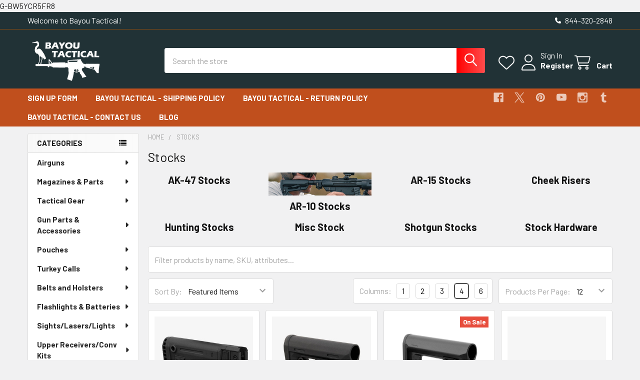

--- FILE ---
content_type: text/html; charset=UTF-8
request_url: https://bayoutactical.com/stocks/
body_size: 31629
content:


    <!DOCTYPE html>
<html class="no-js" lang="en">
        <head>
        <title>Stocks - Page 1 - Bayou Tactical</title>
        <link rel="dns-prefetch preconnect" href="https://cdn11.bigcommerce.com/s-856wdpnzqs" crossorigin><link rel="dns-prefetch preconnect" href="https://fonts.googleapis.com/" crossorigin><link rel="dns-prefetch preconnect" href="https://fonts.gstatic.com/" crossorigin>
        <meta name="keywords" content="Firearm accessories, tactical gear, shooting sports, Survival Tools, Self-Defense Products"><link rel='canonical' href='https://bayoutactical.com/stocks/' /><meta name='platform' content='bigcommerce.stencil' />
        
                <link rel="next" href="https://bayoutactical.com/stocks/?page=2">


        <link href="https://cdn11.bigcommerce.com/s-856wdpnzqs/product_images/BTFavicon.png?t=1550419547" rel="shortcut icon">
        <meta name="viewport" content="width=device-width, initial-scale=1">

        <script nonce="">
            document.documentElement.className = document.documentElement.className.replace('no-js', 'js');
        </script>

        <script nonce="">
    function browserSupportsAllFeatures() {
        return window.Promise
            && window.fetch
            && window.URL
            && window.URLSearchParams
            && window.WeakMap
            // object-fit support
            && ('objectFit' in document.documentElement.style);
    }

    function loadScript(src) {
        var js = document.createElement('script');
        js.src = src;
        js.nonce = '';
        js.onerror = function () {
            console.error('Failed to load polyfill script ' + src);
        };
        document.head.appendChild(js);
    }

    if (!browserSupportsAllFeatures()) {
        loadScript('https://cdn11.bigcommerce.com/s-856wdpnzqs/stencil/6614f220-bd0d-013e-5a68-1ef4e2705301/dist/theme-bundle.polyfills.js');
    }
</script>
        <script nonce="">window.consentManagerTranslations = `{"locale":"en","locales":{"consent_manager.data_collection_warning":"en","consent_manager.accept_all_cookies":"en","consent_manager.gdpr_settings":"en","consent_manager.data_collection_preferences":"en","consent_manager.manage_data_collection_preferences":"en","consent_manager.use_data_by_cookies":"en","consent_manager.data_categories_table":"en","consent_manager.allow":"en","consent_manager.accept":"en","consent_manager.deny":"en","consent_manager.dismiss":"en","consent_manager.reject_all":"en","consent_manager.category":"en","consent_manager.purpose":"en","consent_manager.functional_category":"en","consent_manager.functional_purpose":"en","consent_manager.analytics_category":"en","consent_manager.analytics_purpose":"en","consent_manager.targeting_category":"en","consent_manager.advertising_category":"en","consent_manager.advertising_purpose":"en","consent_manager.essential_category":"en","consent_manager.esential_purpose":"en","consent_manager.yes":"en","consent_manager.no":"en","consent_manager.not_available":"en","consent_manager.cancel":"en","consent_manager.save":"en","consent_manager.back_to_preferences":"en","consent_manager.close_without_changes":"en","consent_manager.unsaved_changes":"en","consent_manager.by_using":"en","consent_manager.agree_on_data_collection":"en","consent_manager.change_preferences":"en","consent_manager.cancel_dialog_title":"en","consent_manager.privacy_policy":"en","consent_manager.allow_category_tracking":"en","consent_manager.disallow_category_tracking":"en"},"translations":{"consent_manager.data_collection_warning":"We use cookies (and other similar technologies) to collect data to improve your shopping experience.","consent_manager.accept_all_cookies":"Accept All Cookies","consent_manager.gdpr_settings":"Settings","consent_manager.data_collection_preferences":"Website Data Collection Preferences","consent_manager.manage_data_collection_preferences":"Manage Website Data Collection Preferences","consent_manager.use_data_by_cookies":" uses data collected by cookies and JavaScript libraries to improve your shopping experience.","consent_manager.data_categories_table":"The table below outlines how we use this data by category. To opt out of a category of data collection, select 'No' and save your preferences.","consent_manager.allow":"Allow","consent_manager.accept":"Accept","consent_manager.deny":"Deny","consent_manager.dismiss":"Dismiss","consent_manager.reject_all":"Reject all","consent_manager.category":"Category","consent_manager.purpose":"Purpose","consent_manager.functional_category":"Functional","consent_manager.functional_purpose":"Enables enhanced functionality, such as videos and live chat. If you do not allow these, then some or all of these functions may not work properly.","consent_manager.analytics_category":"Analytics","consent_manager.analytics_purpose":"Provide statistical information on site usage, e.g., web analytics so we can improve this website over time.","consent_manager.targeting_category":"Targeting","consent_manager.advertising_category":"Advertising","consent_manager.advertising_purpose":"Used to create profiles or personalize content to enhance your shopping experience.","consent_manager.essential_category":"Essential","consent_manager.esential_purpose":"Essential for the site and any requested services to work, but do not perform any additional or secondary function.","consent_manager.yes":"Yes","consent_manager.no":"No","consent_manager.not_available":"N/A","consent_manager.cancel":"Cancel","consent_manager.save":"Save","consent_manager.back_to_preferences":"Back to Preferences","consent_manager.close_without_changes":"You have unsaved changes to your data collection preferences. Are you sure you want to close without saving?","consent_manager.unsaved_changes":"You have unsaved changes","consent_manager.by_using":"By using our website, you're agreeing to our","consent_manager.agree_on_data_collection":"By using our website, you're agreeing to the collection of data as described in our ","consent_manager.change_preferences":"You can change your preferences at any time","consent_manager.cancel_dialog_title":"Are you sure you want to cancel?","consent_manager.privacy_policy":"Privacy Policy","consent_manager.allow_category_tracking":"Allow [CATEGORY_NAME] tracking","consent_manager.disallow_category_tracking":"Disallow [CATEGORY_NAME] tracking"}}`;</script>

        <script nonce="">
            window.lazySizesConfig = window.lazySizesConfig || {};
            window.lazySizesConfig.loadMode = 1;
        </script>
        <script async src="https://cdn11.bigcommerce.com/s-856wdpnzqs/stencil/6614f220-bd0d-013e-5a68-1ef4e2705301/dist/theme-bundle.head_async.js" nonce=""></script>

            <link href="https://fonts.googleapis.com/css?family=Barlow:600,400,500,700&display=block" rel="stylesheet">
            <script async src="https://cdn11.bigcommerce.com/s-856wdpnzqs/stencil/6614f220-bd0d-013e-5a68-1ef4e2705301/dist/theme-bundle.font.js" nonce=""></script>
            <link data-stencil-stylesheet href="https://cdn11.bigcommerce.com/s-856wdpnzqs/stencil/6614f220-bd0d-013e-5a68-1ef4e2705301/css/theme-b7dd3e10-cc7a-013e-c3c5-2258268df3cf.css" rel="stylesheet">
            <!-- Start Tracking Code for analytics_googleanalytics -->

G-BW5YCR5FR8

<!-- End Tracking Code for analytics_googleanalytics -->

<!-- Start Tracking Code for analytics_googleanalytics4 -->

<script data-cfasync="false" src="https://cdn11.bigcommerce.com/shared/js/google_analytics4_bodl_subscribers-358423becf5d870b8b603a81de597c10f6bc7699.js" integrity="sha256-gtOfJ3Avc1pEE/hx6SKj/96cca7JvfqllWA9FTQJyfI=" crossorigin="anonymous"></script>
<script data-cfasync="false">
  (function () {
    window.dataLayer = window.dataLayer || [];

    function gtag(){
        dataLayer.push(arguments);
    }

    function initGA4(event) {
         function setupGtag() {
            function configureGtag() {
                gtag('js', new Date());
                gtag('set', 'developer_id.dMjk3Nj', true);
                gtag('config', 'G-BW5YCR5FR8');
            }

            var script = document.createElement('script');

            script.src = 'https://www.googletagmanager.com/gtag/js?id=G-BW5YCR5FR8';
            script.async = true;
            script.onload = configureGtag;

            document.head.appendChild(script);
        }

        setupGtag();

        if (typeof subscribeOnBodlEvents === 'function') {
            subscribeOnBodlEvents('G-BW5YCR5FR8', false);
        }

        window.removeEventListener(event.type, initGA4);
    }

    

    var eventName = document.readyState === 'complete' ? 'consentScriptsLoaded' : 'DOMContentLoaded';
    window.addEventListener(eventName, initGA4, false);
  })()
</script>

<!-- End Tracking Code for analytics_googleanalytics4 -->


<script type="text/javascript">
var BCData = {};
</script>

 <script data-cfasync="false" src="https://microapps.bigcommerce.com/bodl-events/1.9.4/index.js" integrity="sha256-Y0tDj1qsyiKBRibKllwV0ZJ1aFlGYaHHGl/oUFoXJ7Y=" nonce="" crossorigin="anonymous"></script>
 <script data-cfasync="false" nonce="">

 (function() {
    function decodeBase64(base64) {
       const text = atob(base64);
       const length = text.length;
       const bytes = new Uint8Array(length);
       for (let i = 0; i < length; i++) {
          bytes[i] = text.charCodeAt(i);
       }
       const decoder = new TextDecoder();
       return decoder.decode(bytes);
    }
    window.bodl = JSON.parse(decodeBase64("[base64]"));
 })()

 </script>

<script nonce="">
(function () {
    var xmlHttp = new XMLHttpRequest();

    xmlHttp.open('POST', 'https://bes.gcp.data.bigcommerce.com/nobot');
    xmlHttp.setRequestHeader('Content-Type', 'application/json');
    xmlHttp.send('{"store_id":"1000200791","timezone_offset":"-5.0","timestamp":"2026-01-23T04:25:11.66274600Z","visit_id":"8a24f6a2-675b-4a14-adb2-f06ccce64037","channel_id":1}');
})();
</script>

        

        <!-- snippet location htmlhead -->

         
    </head>
    <body class="csscolumns papaSupermarket-layout--left-sidebar
        papaSupermarket-style--modern
        papaSupermarket-pageType--category
        papaSupermarket-page--pages-category
        emthemesModez-productUniform
        
        papaSupermarket--showAllCategoriesMenu
        
        
        
        
        
        
        " id="topOfPage">


        <!-- snippet location header -->
        <svg data-src="https://cdn11.bigcommerce.com/s-856wdpnzqs/stencil/6614f220-bd0d-013e-5a68-1ef4e2705301/img/icon-sprite.svg" class="icons-svg-sprite"></svg>

            <div data-emthemesmodez-remote-banner="emthemesModezBannersBlockAdvTopHeader"></div>
<header class="header" role="banner" >
    <a href="#" class="mobileMenu-toggle" data-mobile-menu-toggle="menu">
        <span class="mobileMenu-toggleIcon">Toggle menu</span>
    </a>

        <div class="emthemesModez-header-topSection">
            <div class="container">
                <nav class="navUser navUser--storeInfo">
    <ul class="navUser-section">
        <li class="navUser-item">
            <span class="navUser-welcome">Welcome to Bayou Tactical!</span>
        </li>
        <li class="navUser-item">
            <div data-emthemesmodez-remote-banner="emthemesModezBannersBlockTopHeaderBanner01"></div>
        </li>
    </ul>
</nav>

<nav class="navUser">


        
    <ul class="navUser-section">
        

        <li class="navUser-item">
            <a class="navUser-action" href="tel:844-320-2848">
                <i class="icon"><svg><use href="#icon-phone-solid" /></svg></i>
                <span>844-320-2848</span>
            </a>
        </li>

    </ul>
</nav>            </div>
        </div>

    <div class="emthemesModez-header-userSection emthemesModez-header-userSection--logo-left">
        <div class="container">
                <div class="header-logo header-logo--left">
                    <a href="https://bayoutactical.com/" data-instantload='{"page":"home"}'>
            <div class="header-logo-image-container">
                <img class="header-logo-image" src="https://cdn11.bigcommerce.com/s-856wdpnzqs/images/stencil/250x100/bt_white_foreground_transparent_background_logo_1537113619__95708.original.png" srcset="https://cdn11.bigcommerce.com/s-856wdpnzqs/images/stencil/250x100/bt_white_foreground_transparent_background_logo_1537113619__95708.original.png 1x, https://cdn11.bigcommerce.com/s-856wdpnzqs/images/stencil/500w/bt_white_foreground_transparent_background_logo_1537113619__95708.original.png 2x" alt="Bayou Tactical" title="Bayou Tactical">
            </div>
</a>
                </div>

            <nav class="navUser">
    
    <ul class="navUser-section navUser-section--alt">
        <li class="navUser-item navUser-item--recentlyViewed">
            <a class="navUser-action navUser-action--recentlyViewed" href="#recently-viewed" data-dropdown="recently-viewed-dropdown" data-options="align:right" title="Recently Viewed" style="display:none">
                <i class="icon"><svg><use href="#icon-recent-list" /></svg></i>
                <span class="navUser-item-recentlyViewedLabel"><span class='firstword'>Recently </span>Viewed</span>
            </a>
            <div class="dropdown-menu" id="recently-viewed-dropdown" data-dropdown-content aria-hidden="true"></div>
        </li>


            <li class="navUser-item">
                <a class="navUser-action navUser-action--wishlist" href="/wishlist.php" title="Wish Lists">
                    <i class="icon"><svg><use href="#icon-heart" /></svg></i>
                    <span class="navUser-item-wishlistLabel"><span class='firstword'>Wish </span>Lists</span>
                </a>
            </li>
        

            <li class="navUser-item navUser-item--account">
                <i class="icon"><svg><use href="#icon-user" /></svg></i>
                <span class="navUser-actions">
                        <span class="navUser-subtitle">
                            <a class="navUser-action" href="/login.php">
                                <span class="navUser-item-loginLabel">Sign In</span>
                            </a>
                        </span>
                            <a class="navUser-action" href="/login.php?action=create_account">Register</a>
                </span>
            </li>

        <li class="navUser-item navUser-item--cart">
            <a
                class="navUser-action navUser-action--cart"
                data-cart-preview
                data-dropdown="cart-preview-dropdown"
                data-options="align:right"
                href="/cart.php"
                title="Cart">
                <i class="icon"><svg><use href="#icon-cart" /></svg></i>
                <span class="_rows">
                    <span class="countPill cart-quantity"></span>
                    <span class="navUser-item-cartLabel">Cart</span>
                </span>
            </a>

            <div class="dropdown-menu" id="cart-preview-dropdown" data-dropdown-content aria-hidden="true"></div>
        </li>
    </ul>
</nav>

            <div class="emthemesModez-quickSearch" data-prevent-quick-search-close>
    <!-- snippet location forms_search -->
    <form class="form" action="/search.php">
        <fieldset class="form-fieldset">
            <div class="form-field">
                <label class="is-srOnly" for="search_query">Search</label>
                <div class="form-prefixPostfix wrap">
                    <input class="form-input" data-search-quick name="search_query" id="search_query" data-error-message="Search field cannot be empty." placeholder="Search the store" autocomplete="off">
                    <input type="submit" class="button button--primary form-prefixPostfix-button--postfix" value="Search" />
                </div>
            </div>
        </fieldset>
    </form>
</div>        </div>
    </div>

    <div class="navPages-container navPages-container--bg" id="menu" data-menu>
        <div class="container">
            <nav class="navPages">

        <div class="emthemesModez-navPages-verticalCategories-container">
            <a class="navPages-action has-subMenu" role="none">Categories</a>
            <div class="emthemesModez-verticalCategories is-open " id="emthemesModez-verticalCategories" data-emthemesmodez-fix-height="emthemesModez-section1-container">
                <ul class="navPages-list navPages-list--categories">

                            <li class="navPages-item">
                                <a class="navPages-action has-subMenu " href="https://bayoutactical.com/airguns/"
    data-instantload
    
    data-collapsible="navPages-345"
    data-collapsible-disabled-breakpoint="medium"
    data-collapsible-disabled-state="open"
    data-collapsible-enabled-state="closed">
    Airguns <i class="icon navPages-action-moreIcon" aria-hidden="true"><svg><use href="#icon-caret-down" /></svg></i>
</a>
<div class="navPage-subMenu
    " id="navPages-345" aria-hidden="true" tabindex="-1">
    <ul class="navPage-subMenu-list">
        <li class="navPage-subMenu-item">
            <a class="navPage-subMenu-action navPages-action" href="https://bayoutactical.com/airguns/" data-instantload>All Airguns</a>
        </li>
            <li class="navPage-subMenu-item">
                    <a class="navPage-subMenu-action navPages-action" href="https://bayoutactical.com/airguns/air-pistol/" data-instantload >Air Pistol</a>
            </li>
            <li class="navPage-subMenu-item">
                    <a class="navPage-subMenu-action navPages-action" href="https://bayoutactical.com/airguns/air-rifle/" data-instantload >Air Rifle</a>
            </li>
            <li class="navPage-subMenu-item">
                    <a class="navPage-subMenu-action navPages-action" href="https://bayoutactical.com/airguns/bbs-pellets-co2/" data-instantload >BB&#x27;s, Pellets &amp; CO2</a>
            </li>
    </ul>
</div>
                            </li>
                            <li class="navPages-item">
                                <a class="navPages-action has-subMenu " href="https://bayoutactical.com/magazines-parts/"
    data-instantload
    
    data-collapsible="navPages-114"
    data-collapsible-disabled-breakpoint="medium"
    data-collapsible-disabled-state="open"
    data-collapsible-enabled-state="closed">
    Magazines &amp; Parts <i class="icon navPages-action-moreIcon" aria-hidden="true"><svg><use href="#icon-caret-down" /></svg></i>
</a>
<div class="navPage-subMenu
    " id="navPages-114" aria-hidden="true" tabindex="-1">
    <ul class="navPage-subMenu-list">
        <li class="navPage-subMenu-item">
            <a class="navPage-subMenu-action navPages-action" href="https://bayoutactical.com/magazines-parts/" data-instantload>All Magazines &amp; Parts</a>
        </li>
            <li class="navPage-subMenu-item">
                    <a
                        class="navPage-subMenu-action navPages-action has-subMenu"
                        href="https://bayoutactical.com/magazines/"
                        data-instantload
                        
                        data-collapsible="navPages-90"
                        data-collapsible-disabled-breakpoint="medium"
                        data-collapsible-disabled-state="open"
                        data-collapsible-enabled-state="closed">
                        Magazines <i class="icon navPages-action-moreIcon" aria-hidden="true"><svg><use href="#icon-caret-down" /></svg></i>
                    </a>
                    <ul class="navPage-childList" id="navPages-90">
                        <li class="navPage-childList-item">
                            <a class="navPage-childList-action navPages-action" href="https://bayoutactical.com/magazines/" data-instantload>All Magazines</a>
                        </li>
                        <li class="navPage-childList-item">
                                <a class="navPage-childList-action navPages-action" data-instantload href="https://bayoutactical.com/magazines-parts/magazines/ak-magazines/" >AK Magazines</a>
                        </li>
                        <li class="navPage-childList-item">
                                <a class="navPage-childList-action navPages-action" data-instantload href="https://bayoutactical.com/magazines-parts/magazines/ar-10-magazines/" >AR-10 Magazines</a>
                        </li>
                        <li class="navPage-childList-item">
                                <a class="navPage-childList-action navPages-action" data-instantload href="https://bayoutactical.com/magazines-parts/magazines/ar-15-magazines/" >AR-15 Magazines</a>
                        </li>
                        <li class="navPage-childList-item">
                                <a class="navPage-childList-action navPages-action" data-instantload href="https://bayoutactical.com/magazines-parts/magazines/handgun-magazines/" >Handgun Magazines</a>
                        </li>
                        <li class="navPage-childList-item">
                                <a class="navPage-childList-action navPages-action" data-instantload href="https://bayoutactical.com/magazines-parts/magazines/hunting-magazines/" >Hunting Magazines</a>
                        </li>
                        <li class="navPage-childList-item">
                                <a class="navPage-childList-action navPages-action" data-instantload href="https://bayoutactical.com/magazines-parts/magazines/ruger-10-22-magazines/" >Ruger 10/22 Magazines</a>
                        </li>
                        <li class="navPage-childList-item">
                                <a class="navPage-childList-action navPages-action" data-instantload href="https://bayoutactical.com/magazines/magazines-parts/ruger-mini-14/" >Ruger Mini-14</a>
                        </li>
                        <li class="navPage-childList-item">
                                <a class="navPage-childList-action navPages-action" data-instantload href="https://bayoutactical.com/aics-magazines/" >AICS Magazines</a>
                        </li>
                        <li class="navPage-childList-item">
                                <a class="navPage-childList-action navPages-action" data-instantload href="https://bayoutactical.com/magazines-parts/magazines/300-blackout/" >300 Blackout</a>
                        </li>
                    </ul>
            </li>
            <li class="navPage-subMenu-item">
                    <a
                        class="navPage-subMenu-action navPages-action has-subMenu"
                        href="https://bayoutactical.com/magazine-accessories/"
                        data-instantload
                        
                        data-collapsible="navPages-99"
                        data-collapsible-disabled-breakpoint="medium"
                        data-collapsible-disabled-state="open"
                        data-collapsible-enabled-state="closed">
                        Magazine Accessories <i class="icon navPages-action-moreIcon" aria-hidden="true"><svg><use href="#icon-caret-down" /></svg></i>
                    </a>
                    <ul class="navPage-childList" id="navPages-99">
                        <li class="navPage-childList-item">
                            <a class="navPage-childList-action navPages-action" href="https://bayoutactical.com/magazine-accessories/" data-instantload>All Magazine Accessories</a>
                        </li>
                        <li class="navPage-childList-item">
                                <a class="navPage-childList-action navPages-action" data-instantload href="https://bayoutactical.com/magazine-accessories/magazines-parts/dummy-rounds-snap-caps/" >Dummy Rounds/Snap Caps</a>
                        </li>
                        <li class="navPage-childList-item">
                                <a class="navPage-childList-action navPages-action" data-instantload href="https://bayoutactical.com/magazines-parts/magazine-accessories/mag-limiters/" >Mag Limiters</a>
                        </li>
                        <li class="navPage-childList-item">
                                <a class="navPage-childList-action navPages-action" data-instantload href="https://bayoutactical.com/magazines-parts/magazine-accessories/mag-loaders/" >Mag Loaders</a>
                        </li>
                        <li class="navPage-childList-item">
                                <a class="navPage-childList-action navPages-action" data-instantload href="https://bayoutactical.com/magazines-parts/magazine-accessories/mag-pouches/" >Mag Pouches</a>
                        </li>
                        <li class="navPage-childList-item">
                                <a class="navPage-childList-action navPages-action" data-instantload href="https://bayoutactical.com/magazine-accessories/magazines-parts/mag-ranger-plates/" >Mag Ranger Plates</a>
                        </li>
                        <li class="navPage-childList-item">
                                <a class="navPage-childList-action navPages-action" data-instantload href="https://bayoutactical.com/magazines-parts/magazine-accessories/mag-assist" >Magpul Mag Assist- Original Magpul</a>
                        </li>
                        <li class="navPage-childList-item">
                                <a class="navPage-childList-action navPages-action" data-instantload href="https://bayoutactical.com/mag-couplers/" >Mag Couplers</a>
                        </li>
                        <li class="navPage-childList-item">
                                <a class="navPage-childList-action navPages-action" data-instantload href="https://bayoutactical.com/mag-well/" >Mag Well</a>
                        </li>
                    </ul>
            </li>
    </ul>
</div>
                            </li>
                            <li class="navPages-item">
                                <a class="navPages-action has-subMenu " href="https://bayoutactical.com/tactical-gear/"
    data-instantload
    
    data-collapsible="navPages-116"
    data-collapsible-disabled-breakpoint="medium"
    data-collapsible-disabled-state="open"
    data-collapsible-enabled-state="closed">
    Tactical Gear <i class="icon navPages-action-moreIcon" aria-hidden="true"><svg><use href="#icon-caret-down" /></svg></i>
</a>
<div class="navPage-subMenu
    " id="navPages-116" aria-hidden="true" tabindex="-1">
    <ul class="navPage-subMenu-list">
        <li class="navPage-subMenu-item">
            <a class="navPage-subMenu-action navPages-action" href="https://bayoutactical.com/tactical-gear/" data-instantload>All Tactical Gear</a>
        </li>
            <li class="navPage-subMenu-item">
                    <a class="navPage-subMenu-action navPages-action" href="https://bayoutactical.com/tactical-gear/chest-rig/" data-instantload >Chest Rig</a>
            </li>
            <li class="navPage-subMenu-item">
                    <a class="navPage-subMenu-action navPages-action" href="https://bayoutactical.com/gear/dump-pouch/" data-instantload >Dump Pouch</a>
            </li>
            <li class="navPage-subMenu-item">
                    <a class="navPage-subMenu-action navPages-action" href="https://bayoutactical.com/tactical-gear/magazine-pouch/" data-instantload >Magazine Pouch</a>
            </li>
            <li class="navPage-subMenu-item">
                    <a class="navPage-subMenu-action navPages-action" href="https://bayoutactical.com/gear/morale-patches/" data-instantload >Morale Patches</a>
            </li>
            <li class="navPage-subMenu-item">
                    <a class="navPage-subMenu-action navPages-action" href="https://bayoutactical.com/gear/pouches/" data-instantload >Pouches</a>
            </li>
            <li class="navPage-subMenu-item">
                    <a class="navPage-subMenu-action navPages-action" href="https://bayoutactical.com/tactical-gear/tactical-bags-cases/" data-instantload >Tactical Bags/Cases</a>
            </li>
            <li class="navPage-subMenu-item">
                    <a class="navPage-subMenu-action navPages-action" href="https://bayoutactical.com/tactical-gear/wallets/" data-instantload >Wallets</a>
            </li>
    </ul>
</div>
                            </li>
                            <li class="navPages-item">
                                <a class="navPages-action has-subMenu " href="https://bayoutactical.com/gun-parts-accessories/"
    data-instantload
    
    data-collapsible="navPages-91"
    data-collapsible-disabled-breakpoint="medium"
    data-collapsible-disabled-state="open"
    data-collapsible-enabled-state="closed">
    Gun Parts &amp; Accessories <i class="icon navPages-action-moreIcon" aria-hidden="true"><svg><use href="#icon-caret-down" /></svg></i>
</a>
<div class="navPage-subMenu
    " id="navPages-91" aria-hidden="true" tabindex="-1">
    <ul class="navPage-subMenu-list">
        <li class="navPage-subMenu-item">
            <a class="navPage-subMenu-action navPages-action" href="https://bayoutactical.com/gun-parts-accessories/" data-instantload>All Gun Parts &amp; Accessories</a>
        </li>
            <li class="navPage-subMenu-item">
                    <a
                        class="navPage-subMenu-action navPages-action has-subMenu"
                        href="https://bayoutactical.com/gun-parts-accessories/rifle-parts/"
                        data-instantload
                        
                        data-collapsible="navPages-111"
                        data-collapsible-disabled-breakpoint="medium"
                        data-collapsible-disabled-state="open"
                        data-collapsible-enabled-state="closed">
                        Rifle Parts <i class="icon navPages-action-moreIcon" aria-hidden="true"><svg><use href="#icon-caret-down" /></svg></i>
                    </a>
                    <ul class="navPage-childList" id="navPages-111">
                        <li class="navPage-childList-item">
                            <a class="navPage-childList-action navPages-action" href="https://bayoutactical.com/gun-parts-accessories/rifle-parts/" data-instantload>All Rifle Parts</a>
                        </li>
                        <li class="navPage-childList-item">
                                <a class="navPage-childList-action navPages-action" data-instantload href="https://bayoutactical.com/gun-parts-accessories/barrels/" >Barrels</a>
                        </li>
                        <li class="navPage-childList-item">
                                <a class="navPage-childList-action navPages-action" data-instantload href="https://bayoutactical.com/gun-parts-accessories/rifle-parts/buffer-tubes/" >Buffer Tubes</a>
                        </li>
                        <li class="navPage-childList-item">
                                <a class="navPage-childList-action navPages-action" data-instantload href="https://bayoutactical.com/gun-parts-accessories/rifle-parts/ruger-10-22-rifle/" >Ruger 10/22 Rifle</a>
                        </li>
                        <li class="navPage-childList-item">
                                <a class="navPage-childList-action navPages-action" data-instantload href="https://bayoutactical.com/gun-parts-accessories/charging-handles/charging-handle/" >Charging Handle</a>
                        </li>
                        <li class="navPage-childList-item">
                                <a class="navPage-childList-action navPages-action" data-instantload href="https://bayoutactical.com/ak-47-products/" >AK-47 Products</a>
                        </li>
                        <li class="navPage-childList-item">
                                <a class="navPage-childList-action navPages-action" data-instantload href="https://bayoutactical.com/gun-parts-accessories/rifle-parts/muzzle-devices/" >Muzzle Devices</a>
                        </li>
                        <li class="navPage-childList-item">
                                <a class="navPage-childList-action navPages-action" data-instantload href="https://bayoutactical.com/gun-parts-accessories/rifle-parts/bipods/" >Bipods</a>
                        </li>
                        <li class="navPage-childList-item">
                                <a class="navPage-childList-action navPages-action" data-instantload href="https://bayoutactical.com/gun-parts/complete-uppers/" >Complete Uppers</a>
                        </li>
                        <li class="navPage-childList-item">
                                <a class="navPage-childList-action navPages-action" data-instantload href="https://bayoutactical.com/sights/" >Sights</a>
                        </li>
                        <li class="navPage-childList-item">
                                <a class="navPage-childList-action navPages-action" data-instantload href="https://bayoutactical.com/gun-parts-accessories/rifle-parts/upper-receiver-parts/" >Upper Receiver Parts</a>
                        </li>
                        <li class="navPage-childList-item">
                                <a class="navPage-childList-action navPages-action" data-instantload href="https://bayoutactical.com/lower-receiver-parts/" >Lower Receiver Parts</a>
                        </li>
                        <li class="navPage-childList-item">
                                <a class="navPage-childList-action navPages-action" data-instantload href="https://bayoutactical.com/gun-accessories/rifle-rail-systems/" >Rifle Rail Systems</a>
                        </li>
                    </ul>
            </li>
            <li class="navPage-subMenu-item">
                    <a class="navPage-subMenu-action navPages-action" href="https://bayoutactical.com/gun-parts-accessories/handgun-parts/" data-instantload >Handgun Parts</a>
            </li>
            <li class="navPage-subMenu-item">
                    <a class="navPage-subMenu-action navPages-action" href="https://bayoutactical.com/gun-parts-accessories/shotgun-parts/" data-instantload >Shotgun Parts</a>
            </li>
    </ul>
</div>
                            </li>
                            <li class="navPages-item">
                                <a class="navPages-action has-subMenu " href="https://bayoutactical.com/pouches/"
    data-instantload
    
    data-collapsible="navPages-322"
    data-collapsible-disabled-breakpoint="medium"
    data-collapsible-disabled-state="open"
    data-collapsible-enabled-state="closed">
    Pouches <i class="icon navPages-action-moreIcon" aria-hidden="true"><svg><use href="#icon-caret-down" /></svg></i>
</a>
<div class="navPage-subMenu
    " id="navPages-322" aria-hidden="true" tabindex="-1">
    <ul class="navPage-subMenu-list">
        <li class="navPage-subMenu-item">
            <a class="navPage-subMenu-action navPages-action" href="https://bayoutactical.com/pouches/" data-instantload>All Pouches</a>
        </li>
            <li class="navPage-subMenu-item">
                    <a class="navPage-subMenu-action navPages-action" href="https://bayoutactical.com/pouches/miscellaneous-holsters/" data-instantload >Miscellaneous Holsters</a>
            </li>
    </ul>
</div>
                            </li>
                            <li class="navPages-item">
                                <a class="navPages-action has-subMenu " href="https://bayoutactical.com/turkey-calls/"
    data-instantload
    
    data-collapsible="navPages-306"
    data-collapsible-disabled-breakpoint="medium"
    data-collapsible-disabled-state="open"
    data-collapsible-enabled-state="closed">
    Turkey Calls <i class="icon navPages-action-moreIcon" aria-hidden="true"><svg><use href="#icon-caret-down" /></svg></i>
</a>
<div class="navPage-subMenu
    " id="navPages-306" aria-hidden="true" tabindex="-1">
    <ul class="navPage-subMenu-list">
        <li class="navPage-subMenu-item">
            <a class="navPage-subMenu-action navPages-action" href="https://bayoutactical.com/turkey-calls/" data-instantload>All Turkey Calls</a>
        </li>
            <li class="navPage-subMenu-item">
                    <a class="navPage-subMenu-action navPages-action" href="https://bayoutactical.com/turkey-calls/friction-turkey-calls/" data-instantload >Friction Turkey Calls</a>
            </li>
            <li class="navPage-subMenu-item">
                    <a class="navPage-subMenu-action navPages-action" href="https://bayoutactical.com/turkey-calls/turkey-call-strikers/" data-instantload >Turkey Call Strikers</a>
            </li>
            <li class="navPage-subMenu-item">
                    <a class="navPage-subMenu-action navPages-action" href="https://bayoutactical.com/turkey-calls/turkey-box-calls/" data-instantload >Turkey Box Calls</a>
            </li>
            <li class="navPage-subMenu-item">
                    <a class="navPage-subMenu-action navPages-action" href="https://bayoutactical.com/turkey-calls/diaphragm-turkey-calls/" data-instantload >Diaphragm Turkey Calls</a>
            </li>
            <li class="navPage-subMenu-item">
                    <a class="navPage-subMenu-action navPages-action" href="https://bayoutactical.com/turkey-calls/locator-calls/" data-instantload >Locator Calls</a>
            </li>
    </ul>
</div>
                            </li>
                            <li class="navPages-item">
                                <a class="navPages-action has-subMenu " href="https://bayoutactical.com/belts-and-holsters/"
    data-instantload
    
    data-collapsible="navPages-216"
    data-collapsible-disabled-breakpoint="medium"
    data-collapsible-disabled-state="open"
    data-collapsible-enabled-state="closed">
    Belts and Holsters <i class="icon navPages-action-moreIcon" aria-hidden="true"><svg><use href="#icon-caret-down" /></svg></i>
</a>
<div class="navPage-subMenu
    " id="navPages-216" aria-hidden="true" tabindex="-1">
    <ul class="navPage-subMenu-list">
        <li class="navPage-subMenu-item">
            <a class="navPage-subMenu-action navPages-action" href="https://bayoutactical.com/belts-and-holsters/" data-instantload>All Belts and Holsters</a>
        </li>
            <li class="navPage-subMenu-item">
                    <a
                        class="navPage-subMenu-action navPages-action has-subMenu"
                        href="https://bayoutactical.com/belts-and-holsters/holsters/"
                        data-instantload
                        
                        data-collapsible="navPages-237"
                        data-collapsible-disabled-breakpoint="medium"
                        data-collapsible-disabled-state="open"
                        data-collapsible-enabled-state="closed">
                        Holsters <i class="icon navPages-action-moreIcon" aria-hidden="true"><svg><use href="#icon-caret-down" /></svg></i>
                    </a>
                    <ul class="navPage-childList" id="navPages-237">
                        <li class="navPage-childList-item">
                            <a class="navPage-childList-action navPages-action" href="https://bayoutactical.com/belts-and-holsters/holsters/" data-instantload>All Holsters</a>
                        </li>
                        <li class="navPage-childList-item">
                                <a class="navPage-childList-action navPages-action" data-instantload href="https://bayoutactical.com/belts-and-holsters/holsters/duty-holster/" >Duty Holster</a>
                        </li>
                        <li class="navPage-childList-item">
                                <a class="navPage-childList-action navPages-action" data-instantload href="https://bayoutactical.com/belts-and-holsters/holsters/inside-waistband-holster/" >Inside Waistband Holster</a>
                        </li>
                        <li class="navPage-childList-item">
                                <a class="navPage-childList-action navPages-action" data-instantload href="https://bayoutactical.com/belts-and-holsters/holsters/miscellaneous-holsters/" >Miscellaneous Holsters</a>
                        </li>
                    </ul>
            </li>
            <li class="navPage-subMenu-item">
                    <a class="navPage-subMenu-action navPages-action" href="https://bayoutactical.com/belts-and-holsters/belts/" data-instantload >Belts</a>
            </li>
    </ul>
</div>
                            </li>
                            <li class="navPages-item">
                                <a class="navPages-action has-subMenu " href="https://bayoutactical.com/flashlights-batteries/"
    data-instantload
    
    data-collapsible="navPages-332"
    data-collapsible-disabled-breakpoint="medium"
    data-collapsible-disabled-state="open"
    data-collapsible-enabled-state="closed">
    Flashlights &amp; Batteries <i class="icon navPages-action-moreIcon" aria-hidden="true"><svg><use href="#icon-caret-down" /></svg></i>
</a>
<div class="navPage-subMenu
    " id="navPages-332" aria-hidden="true" tabindex="-1">
    <ul class="navPage-subMenu-list">
        <li class="navPage-subMenu-item">
            <a class="navPage-subMenu-action navPages-action" href="https://bayoutactical.com/flashlights-batteries/" data-instantload>All Flashlights &amp; Batteries</a>
        </li>
            <li class="navPage-subMenu-item">
                    <a class="navPage-subMenu-action navPages-action" href="https://bayoutactical.com/flashlights-batteries/flashlights/" data-instantload >Flashlights</a>
            </li>
            <li class="navPage-subMenu-item">
                    <a class="navPage-subMenu-action navPages-action" href="https://bayoutactical.com/flashlights-batteries/tac-light/" data-instantload >Tac Light</a>
            </li>
            <li class="navPage-subMenu-item">
                    <a class="navPage-subMenu-action navPages-action" href="https://bayoutactical.com/flashlights/light-mounts/" data-instantload >Light Mounts</a>
            </li>
            <li class="navPage-subMenu-item">
                    <a class="navPage-subMenu-action navPages-action" href="https://bayoutactical.com/flashlights-batteries/weaponlight/" data-instantload >Weaponlight</a>
            </li>
    </ul>
</div>
                            </li>
                            <li class="navPages-item">
                                <a class="navPages-action has-subMenu " href="https://bayoutactical.com/sights-lasers-lights/"
    data-instantload
    
    data-collapsible="navPages-201"
    data-collapsible-disabled-breakpoint="medium"
    data-collapsible-disabled-state="open"
    data-collapsible-enabled-state="closed">
    Sights/Lasers/Lights <i class="icon navPages-action-moreIcon" aria-hidden="true"><svg><use href="#icon-caret-down" /></svg></i>
</a>
<div class="navPage-subMenu
    " id="navPages-201" aria-hidden="true" tabindex="-1">
    <ul class="navPage-subMenu-list">
        <li class="navPage-subMenu-item">
            <a class="navPage-subMenu-action navPages-action" href="https://bayoutactical.com/sights-lasers-lights/" data-instantload>All Sights/Lasers/Lights</a>
        </li>
            <li class="navPage-subMenu-item">
                    <a class="navPage-subMenu-action navPages-action" href="https://bayoutactical.com/sights-lasers-lights/sight/" data-instantload >Sight</a>
            </li>
    </ul>
</div>
                            </li>
                            <li class="navPages-item">
                                <a class="navPages-action has-subMenu " href="https://bayoutactical.com/upper-receivers-conv-kits/"
    data-instantload
    
    data-collapsible="navPages-189"
    data-collapsible-disabled-breakpoint="medium"
    data-collapsible-disabled-state="open"
    data-collapsible-enabled-state="closed">
    Upper Receivers/Conv Kits <i class="icon navPages-action-moreIcon" aria-hidden="true"><svg><use href="#icon-caret-down" /></svg></i>
</a>
<div class="navPage-subMenu
    " id="navPages-189" aria-hidden="true" tabindex="-1">
    <ul class="navPage-subMenu-list">
        <li class="navPage-subMenu-item">
            <a class="navPage-subMenu-action navPages-action" href="https://bayoutactical.com/upper-receivers-conv-kits/" data-instantload>All Upper Receivers/Conv Kits</a>
        </li>
            <li class="navPage-subMenu-item">
                    <a class="navPage-subMenu-action navPages-action" href="https://bayoutactical.com/upper-receivers-conv-kits/uppers/" data-instantload >Uppers</a>
            </li>
    </ul>
</div>
                            </li>
                            <li class="navPages-item">
                                <a class="navPages-action has-subMenu " href="https://bayoutactical.com/slings-adapters-mounts/"
    data-instantload
    
    data-collapsible="navPages-109"
    data-collapsible-disabled-breakpoint="medium"
    data-collapsible-disabled-state="open"
    data-collapsible-enabled-state="closed">
    Slings, Adapters, Mounts <i class="icon navPages-action-moreIcon" aria-hidden="true"><svg><use href="#icon-caret-down" /></svg></i>
</a>
<div class="navPage-subMenu
    " id="navPages-109" aria-hidden="true" tabindex="-1">
    <ul class="navPage-subMenu-list">
        <li class="navPage-subMenu-item">
            <a class="navPage-subMenu-action navPages-action" href="https://bayoutactical.com/slings-adapters-mounts/" data-instantload>All Slings, Adapters, Mounts</a>
        </li>
            <li class="navPage-subMenu-item">
                    <a class="navPage-subMenu-action navPages-action" href="https://bayoutactical.com/slings-adapters-mounts/slings/" data-instantload >Slings</a>
            </li>
            <li class="navPage-subMenu-item">
                    <a class="navPage-subMenu-action navPages-action" href="https://bayoutactical.com/slings-adapters-mounts/sling-adapters/" data-instantload >Sling Adapters</a>
            </li>
            <li class="navPage-subMenu-item">
                    <a class="navPage-subMenu-action navPages-action" href="https://bayoutactical.com/slings-adapters-mounts/sling-mounts/" data-instantload >Sling Mounts</a>
            </li>
    </ul>
</div>
                            </li>
                            <li class="navPages-item">
                                <a class="navPages-action has-subMenu " href="https://bayoutactical.com/optics/"
    data-instantload
    
    data-collapsible="navPages-83"
    data-collapsible-disabled-breakpoint="medium"
    data-collapsible-disabled-state="open"
    data-collapsible-enabled-state="closed">
    Optics <i class="icon navPages-action-moreIcon" aria-hidden="true"><svg><use href="#icon-caret-down" /></svg></i>
</a>
<div class="navPage-subMenu
    " id="navPages-83" aria-hidden="true" tabindex="-1">
    <ul class="navPage-subMenu-list">
        <li class="navPage-subMenu-item">
            <a class="navPage-subMenu-action navPages-action" href="https://bayoutactical.com/optics/" data-instantload>All Optics</a>
        </li>
            <li class="navPage-subMenu-item">
                    <a class="navPage-subMenu-action navPages-action" href="https://bayoutactical.com/optics/binoculars/" data-instantload >Binoculars</a>
            </li>
            <li class="navPage-subMenu-item">
                    <a class="navPage-subMenu-action navPages-action" href="https://bayoutactical.com/optics/red-dot-sights/" data-instantload >Red Dot Sights</a>
            </li>
            <li class="navPage-subMenu-item">
                    <a class="navPage-subMenu-action navPages-action" href="https://bayoutactical.com/optics/reflex-sights/" data-instantload >Reflex Sights</a>
            </li>
            <li class="navPage-subMenu-item">
                    <a class="navPage-subMenu-action navPages-action" href="https://bayoutactical.com/optics/spotting-scopes/" data-instantload >Spotting Scopes</a>
            </li>
            <li class="navPage-subMenu-item">
                    <a class="navPage-subMenu-action navPages-action" href="https://bayoutactical.com/optics/electronic-sights/" data-instantload >Electronic Sights </a>
            </li>
            <li class="navPage-subMenu-item">
                    <a
                        class="navPage-subMenu-action navPages-action has-subMenu"
                        href="https://bayoutactical.com/optics/scopes/"
                        data-instantload
                        
                        data-collapsible="navPages-126"
                        data-collapsible-disabled-breakpoint="medium"
                        data-collapsible-disabled-state="open"
                        data-collapsible-enabled-state="closed">
                        Scopes <i class="icon navPages-action-moreIcon" aria-hidden="true"><svg><use href="#icon-caret-down" /></svg></i>
                    </a>
                    <ul class="navPage-childList" id="navPages-126">
                        <li class="navPage-childList-item">
                            <a class="navPage-childList-action navPages-action" href="https://bayoutactical.com/optics/scopes/" data-instantload>All Scopes</a>
                        </li>
                        <li class="navPage-childList-item">
                                <a class="navPage-childList-action navPages-action" data-instantload href="https://bayoutactical.com/optics/scopes/binoculars-10x/" >Binoculars: 10X</a>
                        </li>
                        <li class="navPage-childList-item">
                                <a class="navPage-childList-action navPages-action" data-instantload href="https://bayoutactical.com/optics/scopes/red-dot-1x/" >Red Dot: 1X</a>
                        </li>
                        <li class="navPage-childList-item">
                                <a class="navPage-childList-action navPages-action" data-instantload href="https://bayoutactical.com/optics/scopes/reflex-1x/" >Reflex: 1X</a>
                        </li>
                        <li class="navPage-childList-item">
                                <a class="navPage-childList-action navPages-action" data-instantload href="https://bayoutactical.com/optics/scopes/rifle-scope-2-8x/" >Rifle Scope: 2-8X</a>
                        </li>
                        <li class="navPage-childList-item">
                                <a class="navPage-childList-action navPages-action" data-instantload href="https://bayoutactical.com/optics/scopes/rifle-scope-2-5-10x/" >Rifle Scope: 2.5-10X</a>
                        </li>
                        <li class="navPage-childList-item">
                                <a class="navPage-childList-action navPages-action" data-instantload href="https://bayoutactical.com/optics/scopes/rifle-scope-3-12x/" >Rifle Scope: 3-12X</a>
                        </li>
                        <li class="navPage-childList-item">
                                <a class="navPage-childList-action navPages-action" data-instantload href="https://bayoutactical.com/optics/scopes/rifle-scope-3-9x/" >Rifle Scope: 3-9X</a>
                        </li>
                        <li class="navPage-childList-item">
                                <a class="navPage-childList-action navPages-action" data-instantload href="https://bayoutactical.com/optics/scopes/rifle-scope-4-5-14x/" >Rifle Scope: 4.5-14X</a>
                        </li>
                    </ul>
            </li>
            <li class="navPage-subMenu-item">
                    <a
                        class="navPage-subMenu-action navPages-action has-subMenu"
                        href="https://bayoutactical.com/scope-mounts/"
                        data-instantload
                        
                        data-collapsible="navPages-133"
                        data-collapsible-disabled-breakpoint="medium"
                        data-collapsible-disabled-state="open"
                        data-collapsible-enabled-state="closed">
                        Scope Mounts <i class="icon navPages-action-moreIcon" aria-hidden="true"><svg><use href="#icon-caret-down" /></svg></i>
                    </a>
                    <ul class="navPage-childList" id="navPages-133">
                        <li class="navPage-childList-item">
                            <a class="navPage-childList-action navPages-action" href="https://bayoutactical.com/scope-mounts/" data-instantload>All Scope Mounts</a>
                        </li>
                        <li class="navPage-childList-item">
                                <a class="navPage-childList-action navPages-action" data-instantload href="https://bayoutactical.com/optics/scope-mounts/scope-mount-adapter/" >Scope Mount Adapter</a>
                        </li>
                    </ul>
            </li>
            <li class="navPage-subMenu-item">
                    <a class="navPage-subMenu-action navPages-action" href="https://bayoutactical.com/optics/scope-rings/" data-instantload >Scope Rings</a>
            </li>
    </ul>
</div>
                            </li>
                            <li class="navPages-item">
                                <a class="navPages-action has-subMenu " href="https://bayoutactical.com/stocks/"
    data-instantload
    
    data-collapsible="navPages-101"
    data-collapsible-disabled-breakpoint="medium"
    data-collapsible-disabled-state="open"
    data-collapsible-enabled-state="closed">
    Stocks <i class="icon navPages-action-moreIcon" aria-hidden="true"><svg><use href="#icon-caret-down" /></svg></i>
</a>
<div class="navPage-subMenu
    " id="navPages-101" aria-hidden="true" tabindex="-1">
    <ul class="navPage-subMenu-list">
        <li class="navPage-subMenu-item">
            <a class="navPage-subMenu-action navPages-action" href="https://bayoutactical.com/stocks/" data-instantload>All Stocks</a>
        </li>
            <li class="navPage-subMenu-item">
                    <a class="navPage-subMenu-action navPages-action" href="https://bayoutactical.com/stocks/ak-47-stocks/" data-instantload >AK-47 Stocks</a>
            </li>
            <li class="navPage-subMenu-item">
                    <a class="navPage-subMenu-action navPages-action" href="https://bayoutactical.com/stocks/ar-10-stocks/" data-instantload >AR-10 Stocks</a>
            </li>
            <li class="navPage-subMenu-item">
                    <a class="navPage-subMenu-action navPages-action" href="https://bayoutactical.com/stocks/ar-15-stocks/" data-instantload >AR-15 Stocks</a>
            </li>
            <li class="navPage-subMenu-item">
                    <a class="navPage-subMenu-action navPages-action" href="https://bayoutactical.com/stocks/cheek-risers/" data-instantload >Cheek Risers</a>
            </li>
            <li class="navPage-subMenu-item">
                    <a class="navPage-subMenu-action navPages-action" href="https://bayoutactical.com/stocks/hunting-stocks/" data-instantload >Hunting Stocks</a>
            </li>
            <li class="navPage-subMenu-item">
                    <a class="navPage-subMenu-action navPages-action" href="https://bayoutactical.com/stocks/misc-stock/" data-instantload >Misc Stock</a>
            </li>
            <li class="navPage-subMenu-item">
                    <a class="navPage-subMenu-action navPages-action" href="https://bayoutactical.com/stocks/shotgun-stocks/" data-instantload >Shotgun Stocks</a>
            </li>
            <li class="navPage-subMenu-item">
                    <a class="navPage-subMenu-action navPages-action" href="https://bayoutactical.com/stocks/stock-hardware/" data-instantload >Stock Hardware</a>
            </li>
    </ul>
</div>
                            </li>
                            <li class="navPages-item">
                                <a class="navPages-action has-subMenu " href="https://bayoutactical.com/grips/"
    data-instantload
    
    data-collapsible="navPages-103"
    data-collapsible-disabled-breakpoint="medium"
    data-collapsible-disabled-state="open"
    data-collapsible-enabled-state="closed">
    Grips <i class="icon navPages-action-moreIcon" aria-hidden="true"><svg><use href="#icon-caret-down" /></svg></i>
</a>
<div class="navPage-subMenu
    " id="navPages-103" aria-hidden="true" tabindex="-1">
    <ul class="navPage-subMenu-list">
        <li class="navPage-subMenu-item">
            <a class="navPage-subMenu-action navPages-action" href="https://bayoutactical.com/grips/" data-instantload>All Grips</a>
        </li>
            <li class="navPage-subMenu-item">
                    <a class="navPage-subMenu-action navPages-action" href="https://bayoutactical.com/grips/ak-akm-grips/" data-instantload >AK/AKM Grips</a>
            </li>
            <li class="navPage-subMenu-item">
                    <a class="navPage-subMenu-action navPages-action" href="https://bayoutactical.com/grips/angled-fore-grip/" data-instantload >Angled Fore Grip</a>
            </li>
            <li class="navPage-subMenu-item">
                    <a class="navPage-subMenu-action navPages-action" href="https://bayoutactical.com/grips/buffer-tube-complete-assembly/" data-instantload >Buffer Tube Complete Assembly</a>
            </li>
            <li class="navPage-subMenu-item">
                    <a class="navPage-subMenu-action navPages-action" href="https://bayoutactical.com/grips/grip/" data-instantload >Grip</a>
            </li>
            <li class="navPage-subMenu-item">
                    <a class="navPage-subMenu-action navPages-action" href="https://bayoutactical.com/grips/grip-cores/" data-instantload >Grip Cores</a>
            </li>
            <li class="navPage-subMenu-item">
                    <a class="navPage-subMenu-action navPages-action" href="https://bayoutactical.com/grips/miscellaneous-grips-pads-stocks/" data-instantload >Miscellaneous Grips/Pads/Stocks</a>
            </li>
            <li class="navPage-subMenu-item">
                    <a class="navPage-subMenu-action navPages-action" href="https://bayoutactical.com/grips/vertical-grips/" data-instantload >Vertical Grips</a>
            </li>
    </ul>
</div>
                            </li>
                            <li class="navPages-item">
                                <a class="navPages-action has-subMenu " href="https://bayoutactical.com/camping-survival-gear/"
    data-instantload
    
    data-collapsible="navPages-156"
    data-collapsible-disabled-breakpoint="medium"
    data-collapsible-disabled-state="open"
    data-collapsible-enabled-state="closed">
    Camping  &amp; Survival Gear <i class="icon navPages-action-moreIcon" aria-hidden="true"><svg><use href="#icon-caret-down" /></svg></i>
</a>
<div class="navPage-subMenu
    " id="navPages-156" aria-hidden="true" tabindex="-1">
    <ul class="navPage-subMenu-list">
        <li class="navPage-subMenu-item">
            <a class="navPage-subMenu-action navPages-action" href="https://bayoutactical.com/camping-survival-gear/" data-instantload>All Camping  &amp; Survival Gear</a>
        </li>
            <li class="navPage-subMenu-item">
                    <a class="navPage-subMenu-action navPages-action" href="https://bayoutactical.com/camping-survival-gear/survival-gear/" data-instantload >Survival Gear</a>
            </li>
            <li class="navPage-subMenu-item">
                    <a class="navPage-subMenu-action navPages-action" href="https://bayoutactical.com/camping-survival-gear/food-products/" data-instantload >Food Products</a>
            </li>
    </ul>
</div>
                            </li>
                            <li class="navPages-item">
                                <a class="navPages-action has-subMenu " href="https://bayoutactical.com/barrels-choke-tubes/"
    data-instantload
    
    data-collapsible="navPages-167"
    data-collapsible-disabled-breakpoint="medium"
    data-collapsible-disabled-state="open"
    data-collapsible-enabled-state="closed">
    Barrels/Choke Tubes <i class="icon navPages-action-moreIcon" aria-hidden="true"><svg><use href="#icon-caret-down" /></svg></i>
</a>
<div class="navPage-subMenu
    " id="navPages-167" aria-hidden="true" tabindex="-1">
    <ul class="navPage-subMenu-list">
        <li class="navPage-subMenu-item">
            <a class="navPage-subMenu-action navPages-action" href="https://bayoutactical.com/barrels-choke-tubes/" data-instantload>All Barrels/Choke Tubes</a>
        </li>
            <li class="navPage-subMenu-item">
                    <a class="navPage-subMenu-action navPages-action" href="https://bayoutactical.com/barrels-choke-tubes/flash-hider/" data-instantload >Flash Hider</a>
            </li>
            <li class="navPage-subMenu-item">
                    <a class="navPage-subMenu-action navPages-action" href="https://bayoutactical.com/barrels-choke-tubes/gun-barrels/" data-instantload >Gun Barrels</a>
            </li>
    </ul>
</div>
                            </li>
                            <li class="navPages-item">
                                <a class="navPages-action has-subMenu " href="https://bayoutactical.com/knives/"
    data-instantload
    
    data-collapsible="navPages-86"
    data-collapsible-disabled-breakpoint="medium"
    data-collapsible-disabled-state="open"
    data-collapsible-enabled-state="closed">
    Knives <i class="icon navPages-action-moreIcon" aria-hidden="true"><svg><use href="#icon-caret-down" /></svg></i>
</a>
<div class="navPage-subMenu
    " id="navPages-86" aria-hidden="true" tabindex="-1">
    <ul class="navPage-subMenu-list">
        <li class="navPage-subMenu-item">
            <a class="navPage-subMenu-action navPages-action" href="https://bayoutactical.com/knives/" data-instantload>All Knives</a>
        </li>
            <li class="navPage-subMenu-item">
                    <a class="navPage-subMenu-action navPages-action" href="https://bayoutactical.com/knives/fixed-blade-knife/" data-instantload >Fixed Blade Knife</a>
            </li>
            <li class="navPage-subMenu-item">
                    <a class="navPage-subMenu-action navPages-action" href="https://bayoutactical.com/knives/folding-knives/" data-instantload >Folding Knives</a>
            </li>
            <li class="navPage-subMenu-item">
                    <a class="navPage-subMenu-action navPages-action" href="https://bayoutactical.com/knives/miscellaneous-knives/" data-instantload >Miscellaneous Knives</a>
            </li>
    </ul>
</div>
                            </li>
                            <li class="navPages-item">
                                <a class="navPages-action" href="https://bayoutactical.com/tools/" data-instantload >Tools</a>
                            </li>
                            <li class="navPages-item">
                                <a class="navPages-action" href="https://bayoutactical.com/lower-parts-for-ar15/" data-instantload >Lower Parts for AR15</a>
                            </li>
                            <li class="navPages-item">
                                <a class="navPages-action" href="https://bayoutactical.com/handguards/" data-instantload >Handguards</a>
                            </li>
                            <li class="navPages-item">
                                <a class="navPages-action" href="https://bayoutactical.com/clearance/" data-instantload >Clearance</a>
                            </li>
                            <li class="navPages-item">
                                <a class="navPages-action" href="https://bayoutactical.com/gun-accessories/" data-instantload >Gun Accessories</a>
                            </li>
                            <li class="navPages-item">
                                <a class="navPages-action" href="https://bayoutactical.com/collection-of-vendors/" data-instantload >Collection of Vendors</a>
                            </li>
                            <li class="navPages-item">
                                <a class="navPages-action" href="https://bayoutactical.com/condor-outdoors/" data-instantload >Condor Outdoors</a>
                            </li>
                            <li class="navPages-item">
                                <a class="navPages-action" href="https://bayoutactical.com/gg-g/" data-instantload >GG&amp;G</a>
                            </li>
                            <li class="navPages-item">
                                <a class="navPages-action" href="https://bayoutactical.com/magazine-accessories-for-pmag-30-round-gen-m3/" data-instantload >Magazine Accessories for PMAG 30 round Gen M3</a>
                            </li>
                            <li class="navPages-item">
                                <a class="navPages-action" href="https://bayoutactical.com/magpul-dyed-ar-15-furniture-and-magazines/" data-instantload >Magpul Dyed AR-15 Furniture and Magazines</a>
                            </li>
                            <li class="navPages-item">
                                <a class="navPages-action" href="https://bayoutactical.com/magpul-hunter-stocks-and-accessories/" data-instantload >Magpul Hunter Stocks and Accessories</a>
                            </li>
                            <li class="navPages-item">
                                <a class="navPages-action" href="https://bayoutactical.com/magpul-pmag-gun-magazines/" data-instantload >Magpul PMAG Gun Magazines</a>
                            </li>
                            <li class="navPages-item">
                                <a class="navPages-action" href="https://bayoutactical.com/magpul-products/" data-instantload >Magpul Products</a>
                            </li>
                            <li class="navPages-item">
                                <a class="navPages-action" href="https://bayoutactical.com/midwest-industries/" data-instantload >Midwest Industries</a>
                            </li>
                            <li class="navPages-item">
                                <a class="navPages-action" href="https://bayoutactical.com/upper-receiver-parts/" data-instantload >Upper Receiver Parts</a>
                            </li>
                            <li class="navPages-item">
                                <a class="navPages-action" href="https://bayoutactical.com/utg/" data-instantload >UTG</a>
                            </li>
                    
                </ul>
            </div>
        </div>
    
    
        <ul class="navPages-list">
                <li class="navPages-item">
                    <a class="navPages-action" data-instantload href="https://bayoutactical.com/sign-up-form/">Sign Up Form</a>
                </li>
                <li class="navPages-item">
                    <a class="navPages-action" data-instantload href="https://bayoutactical.com/shipping">Bayou Tactical - Shipping Policy</a>
                </li>
                <li class="navPages-item">
                    <a class="navPages-action" data-instantload href="https://bayoutactical.com/returns">Bayou Tactical - Return Policy</a>
                </li>
                <li class="navPages-item">
                    <a class="navPages-action" data-instantload href="https://bayoutactical.com/contact-us/">Bayou Tactical - Contact Us</a>
                </li>
                <li class="navPages-item">
                    <a class="navPages-action" data-instantload href="https://bayoutactical.com/blog/">Blog</a>
                </li>
        </ul>
    <ul class="navPages-list navPages-list--user ">
            <li class="navPages-item">
                <a class="navPages-action" href="/login.php">Sign In</a>
                    <a class="navPages-action" href="/login.php?action=create_account">Register</a>
            </li>

        <li class="navPages-item navPages-item--phone">
            <a class="navPages-action" href="tel:844-320-2848">
                <i class="icon"><svg><use href="#icon-phone-solid" /></svg></i>
                <span>844-320-2848</span>
            </a>
        </li>
    </ul>

    <div class="navPages-socials">
            <ul class="socialLinks socialLinks--dark">
                <li class="socialLinks-item">
                    <a class="icon icon--facebook"
                    href="https://www.facebook.com/BayouTactical/"
                    target="_blank"
                    rel="noopener"
                    title="Facebook"
                    >
                        <span class="aria-description--hidden">Facebook</span>
                        <svg>
                            <use href="#icon-facebook"/>
                        </svg>
                    </a>
                </li>
                <li class="socialLinks-item">
                    <a class="icon icon--x"
                    href="https://twitter.com/bayoutactical"
                    target="_blank"
                    rel="noopener"
                    title="X"
                    >
                        <span class="aria-description--hidden">X</span>
                        <svg>
                            <use href="#icon-x"/>
                        </svg>
                    </a>
                </li>
                <li class="socialLinks-item">
                    <a class="icon icon--pinterest"
                    href="https://www.pinterest.com/bayoutactical/"
                    target="_blank"
                    rel="noopener"
                    title="Pinterest"
                    >
                        <span class="aria-description--hidden">Pinterest</span>
                        <svg>
                            <use href="#icon-pinterest"/>
                        </svg>
                    </a>
                </li>
                <li class="socialLinks-item">
                    <a class="icon icon--youtube"
                    href="https://www.youtube.com/channel/UCMbskUq4qq525khOffah06g"
                    target="_blank"
                    rel="noopener"
                    title="Youtube"
                    >
                        <span class="aria-description--hidden">Youtube</span>
                        <svg>
                            <use href="#icon-youtube"/>
                        </svg>
                    </a>
                </li>
                <li class="socialLinks-item">
                    <a class="icon icon--instagram"
                    href="https://www.instagram.com/bayoutactical/"
                    target="_blank"
                    rel="noopener"
                    title="Instagram"
                    >
                        <span class="aria-description--hidden">Instagram</span>
                        <svg>
                            <use href="#icon-instagram"/>
                        </svg>
                    </a>
                </li>
                <li class="socialLinks-item">
                    <a class="icon icon--tumblr"
                    href="http://bayoutactical.tumblr.com/"
                    target="_blank"
                    rel="noopener"
                    title="Tumblr"
                    >
                        <span class="aria-description--hidden">Tumblr</span>
                        <svg>
                            <use href="#icon-tumblr"/>
                        </svg>
                    </a>
                </li>
    </ul>
    </div>
</nav>
        </div>
    </div>

    <div data-content-region="header_navigation_bottom--global"></div>
</header>

<div class="emthemesModez-quickSearch emthemesModez-quickSearch--mobileOnly" data-prevent-quick-search-close>
    <!-- snippet location forms_search -->
    <form class="form" action="/search.php">
        <fieldset class="form-fieldset">
            <div class="form-field">
                <label class="is-srOnly" for="search_query_mobile">Search</label>
                <div class="form-prefixPostfix wrap">
                    <input class="form-input" data-search-quick name="search_query" id="search_query_mobile" data-error-message="Search field cannot be empty." placeholder="Search the store" autocomplete="off">
                    <input type="submit" class="button button--primary form-prefixPostfix-button--postfix" value="Search" />
                </div>
            </div>
        </fieldset>
    </form>
</div>
<div class="dropdown dropdown--quickSearch" id="quickSearch" aria-hidden="true" tabindex="-1" data-prevent-quick-search-close>
    <div class="container">
        <section class="quickSearchResults" data-bind="html: results"></section>
    </div>
</div>
<div class="emthemesModez-overlay"></div>

<div data-content-region="header_bottom--global"><div data-layout-id="4577df55-c2be-4133-a929-d71a8920a224">       <div data-sub-layout-container="28f28d5d-4012-4cce-911c-6411532cf11d" data-layout-name="Layout">
    <style data-container-styling="28f28d5d-4012-4cce-911c-6411532cf11d">
        [data-sub-layout-container="28f28d5d-4012-4cce-911c-6411532cf11d"] {
            box-sizing: border-box;
            display: flex;
            flex-wrap: wrap;
            z-index: 0;
            position: relative;
            height: ;
            padding-top: 0px;
            padding-right: 0px;
            padding-bottom: 0px;
            padding-left: 0px;
            margin-top: 0px;
            margin-right: 0px;
            margin-bottom: 0px;
            margin-left: 0px;
            border-width: 0px;
            border-style: solid;
            border-color: #333333;
        }

        [data-sub-layout-container="28f28d5d-4012-4cce-911c-6411532cf11d"]:after {
            display: block;
            position: absolute;
            top: 0;
            left: 0;
            bottom: 0;
            right: 0;
            background-size: cover;
            z-index: auto;
        }
    </style>

    <div data-sub-layout="6a268762-2c88-4c17-aacf-6f3ab5d8eb68">
        <style data-column-styling="6a268762-2c88-4c17-aacf-6f3ab5d8eb68">
            [data-sub-layout="6a268762-2c88-4c17-aacf-6f3ab5d8eb68"] {
                display: flex;
                flex-direction: column;
                box-sizing: border-box;
                flex-basis: 100%;
                max-width: 100%;
                z-index: 0;
                position: relative;
                height: ;
                padding-top: 0px;
                padding-right: 10.5px;
                padding-bottom: 0px;
                padding-left: 10.5px;
                margin-top: 0px;
                margin-right: 0px;
                margin-bottom: 0px;
                margin-left: 0px;
                border-width: 0px;
                border-style: solid;
                border-color: #333333;
                justify-content: center;
            }
            [data-sub-layout="6a268762-2c88-4c17-aacf-6f3ab5d8eb68"]:after {
                display: block;
                position: absolute;
                top: 0;
                left: 0;
                bottom: 0;
                right: 0;
                background-size: cover;
                z-index: auto;
            }
            @media only screen and (max-width: 700px) {
                [data-sub-layout="6a268762-2c88-4c17-aacf-6f3ab5d8eb68"] {
                    flex-basis: 100%;
                    max-width: 100%;
                }
            }
        </style>
    </div>
</div>

</div></div>
<div data-content-region="header_bottom"></div>

        <div class="body" data-currency-code="USD">
     
    <div class="container">
        
<h1 class="page-heading page-heading--mobileOnly">Stocks</h1>

<div class="page">
    <aside class="page-sidebar page-sidebar--top" id="faceted-search-container">
        <nav>
    <h2 class="is-srOnly">Sidebar</h2>
            <div class="sidebarBlock sidebarBlock--verticalCategories sidebarBlock--verticalAllCategories">
    <div class="emthemesModez-navPages-verticalCategories-container">
        <a class="navPages-action has-subMenu" role="none">Categories</a>
        <div class="emthemesModez-verticalCategories emthemesModez-verticalCategories--open" id="emthemesModez-verticalCategories-sidebar">
            <ul class="navPages-list navPages-list--categories">
                        <li class="navPages-item">
                            <a class="navPages-action has-subMenu " href="https://bayoutactical.com/airguns/"
    data-instantload
    
    data-collapsible="navPages-345-sidebar"
    data-collapsible-disabled-breakpoint="medium"
    data-collapsible-disabled-state="open"
    data-collapsible-enabled-state="closed">
    Airguns <i class="icon navPages-action-moreIcon" aria-hidden="true"><svg><use href="#icon-caret-down" /></svg></i>
</a>
<div class="navPage-subMenu
    " id="navPages-345-sidebar" aria-hidden="true" tabindex="-1">
    <ul class="navPage-subMenu-list">
        <li class="navPage-subMenu-item">
            <a class="navPage-subMenu-action navPages-action" href="https://bayoutactical.com/airguns/" data-instantload>All Airguns</a>
        </li>
            <li class="navPage-subMenu-item">
                    <a class="navPage-subMenu-action navPages-action" href="https://bayoutactical.com/airguns/air-pistol/" data-instantload >Air Pistol</a>
            </li>
            <li class="navPage-subMenu-item">
                    <a class="navPage-subMenu-action navPages-action" href="https://bayoutactical.com/airguns/air-rifle/" data-instantload >Air Rifle</a>
            </li>
            <li class="navPage-subMenu-item">
                    <a class="navPage-subMenu-action navPages-action" href="https://bayoutactical.com/airguns/bbs-pellets-co2/" data-instantload >BB&#x27;s, Pellets &amp; CO2</a>
            </li>
    </ul>
</div>
                        </li>
                        <li class="navPages-item">
                            <a class="navPages-action has-subMenu " href="https://bayoutactical.com/magazines-parts/"
    data-instantload
    
    data-collapsible="navPages-114-sidebar"
    data-collapsible-disabled-breakpoint="medium"
    data-collapsible-disabled-state="open"
    data-collapsible-enabled-state="closed">
    Magazines &amp; Parts <i class="icon navPages-action-moreIcon" aria-hidden="true"><svg><use href="#icon-caret-down" /></svg></i>
</a>
<div class="navPage-subMenu
    " id="navPages-114-sidebar" aria-hidden="true" tabindex="-1">
    <ul class="navPage-subMenu-list">
        <li class="navPage-subMenu-item">
            <a class="navPage-subMenu-action navPages-action" href="https://bayoutactical.com/magazines-parts/" data-instantload>All Magazines &amp; Parts</a>
        </li>
            <li class="navPage-subMenu-item">
                    <a
                        class="navPage-subMenu-action navPages-action has-subMenu"
                        href="https://bayoutactical.com/magazines/"
                        data-instantload
                        
                        data-collapsible="navPages-90-sidebar"
                        data-collapsible-disabled-breakpoint="medium"
                        data-collapsible-disabled-state="open"
                        data-collapsible-enabled-state="closed">
                        Magazines <i class="icon navPages-action-moreIcon" aria-hidden="true"><svg><use href="#icon-caret-down" /></svg></i>
                    </a>
                    <ul class="navPage-childList" id="navPages-90-sidebar">
                        <li class="navPage-childList-item">
                            <a class="navPage-childList-action navPages-action" href="https://bayoutactical.com/magazines/" data-instantload>All Magazines</a>
                        </li>
                        <li class="navPage-childList-item">
                                <a class="navPage-childList-action navPages-action" data-instantload href="https://bayoutactical.com/magazines-parts/magazines/ak-magazines/" >AK Magazines</a>
                        </li>
                        <li class="navPage-childList-item">
                                <a class="navPage-childList-action navPages-action" data-instantload href="https://bayoutactical.com/magazines-parts/magazines/ar-10-magazines/" >AR-10 Magazines</a>
                        </li>
                        <li class="navPage-childList-item">
                                <a class="navPage-childList-action navPages-action" data-instantload href="https://bayoutactical.com/magazines-parts/magazines/ar-15-magazines/" >AR-15 Magazines</a>
                        </li>
                        <li class="navPage-childList-item">
                                <a class="navPage-childList-action navPages-action" data-instantload href="https://bayoutactical.com/magazines-parts/magazines/handgun-magazines/" >Handgun Magazines</a>
                        </li>
                        <li class="navPage-childList-item">
                                <a class="navPage-childList-action navPages-action" data-instantload href="https://bayoutactical.com/magazines-parts/magazines/hunting-magazines/" >Hunting Magazines</a>
                        </li>
                        <li class="navPage-childList-item">
                                <a class="navPage-childList-action navPages-action" data-instantload href="https://bayoutactical.com/magazines-parts/magazines/ruger-10-22-magazines/" >Ruger 10/22 Magazines</a>
                        </li>
                        <li class="navPage-childList-item">
                                <a class="navPage-childList-action navPages-action" data-instantload href="https://bayoutactical.com/magazines/magazines-parts/ruger-mini-14/" >Ruger Mini-14</a>
                        </li>
                        <li class="navPage-childList-item">
                                <a class="navPage-childList-action navPages-action" data-instantload href="https://bayoutactical.com/aics-magazines/" >AICS Magazines</a>
                        </li>
                        <li class="navPage-childList-item">
                                <a class="navPage-childList-action navPages-action" data-instantload href="https://bayoutactical.com/magazines-parts/magazines/300-blackout/" >300 Blackout</a>
                        </li>
                    </ul>
            </li>
            <li class="navPage-subMenu-item">
                    <a
                        class="navPage-subMenu-action navPages-action has-subMenu"
                        href="https://bayoutactical.com/magazine-accessories/"
                        data-instantload
                        
                        data-collapsible="navPages-99-sidebar"
                        data-collapsible-disabled-breakpoint="medium"
                        data-collapsible-disabled-state="open"
                        data-collapsible-enabled-state="closed">
                        Magazine Accessories <i class="icon navPages-action-moreIcon" aria-hidden="true"><svg><use href="#icon-caret-down" /></svg></i>
                    </a>
                    <ul class="navPage-childList" id="navPages-99-sidebar">
                        <li class="navPage-childList-item">
                            <a class="navPage-childList-action navPages-action" href="https://bayoutactical.com/magazine-accessories/" data-instantload>All Magazine Accessories</a>
                        </li>
                        <li class="navPage-childList-item">
                                <a class="navPage-childList-action navPages-action" data-instantload href="https://bayoutactical.com/magazine-accessories/magazines-parts/dummy-rounds-snap-caps/" >Dummy Rounds/Snap Caps</a>
                        </li>
                        <li class="navPage-childList-item">
                                <a class="navPage-childList-action navPages-action" data-instantload href="https://bayoutactical.com/magazines-parts/magazine-accessories/mag-limiters/" >Mag Limiters</a>
                        </li>
                        <li class="navPage-childList-item">
                                <a class="navPage-childList-action navPages-action" data-instantload href="https://bayoutactical.com/magazines-parts/magazine-accessories/mag-loaders/" >Mag Loaders</a>
                        </li>
                        <li class="navPage-childList-item">
                                <a class="navPage-childList-action navPages-action" data-instantload href="https://bayoutactical.com/magazines-parts/magazine-accessories/mag-pouches/" >Mag Pouches</a>
                        </li>
                        <li class="navPage-childList-item">
                                <a class="navPage-childList-action navPages-action" data-instantload href="https://bayoutactical.com/magazine-accessories/magazines-parts/mag-ranger-plates/" >Mag Ranger Plates</a>
                        </li>
                        <li class="navPage-childList-item">
                                <a class="navPage-childList-action navPages-action" data-instantload href="https://bayoutactical.com/magazines-parts/magazine-accessories/mag-assist" >Magpul Mag Assist- Original Magpul</a>
                        </li>
                        <li class="navPage-childList-item">
                                <a class="navPage-childList-action navPages-action" data-instantload href="https://bayoutactical.com/mag-couplers/" >Mag Couplers</a>
                        </li>
                        <li class="navPage-childList-item">
                                <a class="navPage-childList-action navPages-action" data-instantload href="https://bayoutactical.com/mag-well/" >Mag Well</a>
                        </li>
                    </ul>
            </li>
    </ul>
</div>
                        </li>
                        <li class="navPages-item">
                            <a class="navPages-action has-subMenu " href="https://bayoutactical.com/tactical-gear/"
    data-instantload
    
    data-collapsible="navPages-116-sidebar"
    data-collapsible-disabled-breakpoint="medium"
    data-collapsible-disabled-state="open"
    data-collapsible-enabled-state="closed">
    Tactical Gear <i class="icon navPages-action-moreIcon" aria-hidden="true"><svg><use href="#icon-caret-down" /></svg></i>
</a>
<div class="navPage-subMenu
    " id="navPages-116-sidebar" aria-hidden="true" tabindex="-1">
    <ul class="navPage-subMenu-list">
        <li class="navPage-subMenu-item">
            <a class="navPage-subMenu-action navPages-action" href="https://bayoutactical.com/tactical-gear/" data-instantload>All Tactical Gear</a>
        </li>
            <li class="navPage-subMenu-item">
                    <a class="navPage-subMenu-action navPages-action" href="https://bayoutactical.com/tactical-gear/chest-rig/" data-instantload >Chest Rig</a>
            </li>
            <li class="navPage-subMenu-item">
                    <a class="navPage-subMenu-action navPages-action" href="https://bayoutactical.com/gear/dump-pouch/" data-instantload >Dump Pouch</a>
            </li>
            <li class="navPage-subMenu-item">
                    <a class="navPage-subMenu-action navPages-action" href="https://bayoutactical.com/tactical-gear/magazine-pouch/" data-instantload >Magazine Pouch</a>
            </li>
            <li class="navPage-subMenu-item">
                    <a class="navPage-subMenu-action navPages-action" href="https://bayoutactical.com/gear/morale-patches/" data-instantload >Morale Patches</a>
            </li>
            <li class="navPage-subMenu-item">
                    <a class="navPage-subMenu-action navPages-action" href="https://bayoutactical.com/gear/pouches/" data-instantload >Pouches</a>
            </li>
            <li class="navPage-subMenu-item">
                    <a class="navPage-subMenu-action navPages-action" href="https://bayoutactical.com/tactical-gear/tactical-bags-cases/" data-instantload >Tactical Bags/Cases</a>
            </li>
            <li class="navPage-subMenu-item">
                    <a class="navPage-subMenu-action navPages-action" href="https://bayoutactical.com/tactical-gear/wallets/" data-instantload >Wallets</a>
            </li>
    </ul>
</div>
                        </li>
                        <li class="navPages-item">
                            <a class="navPages-action has-subMenu " href="https://bayoutactical.com/gun-parts-accessories/"
    data-instantload
    
    data-collapsible="navPages-91-sidebar"
    data-collapsible-disabled-breakpoint="medium"
    data-collapsible-disabled-state="open"
    data-collapsible-enabled-state="closed">
    Gun Parts &amp; Accessories <i class="icon navPages-action-moreIcon" aria-hidden="true"><svg><use href="#icon-caret-down" /></svg></i>
</a>
<div class="navPage-subMenu
    " id="navPages-91-sidebar" aria-hidden="true" tabindex="-1">
    <ul class="navPage-subMenu-list">
        <li class="navPage-subMenu-item">
            <a class="navPage-subMenu-action navPages-action" href="https://bayoutactical.com/gun-parts-accessories/" data-instantload>All Gun Parts &amp; Accessories</a>
        </li>
            <li class="navPage-subMenu-item">
                    <a
                        class="navPage-subMenu-action navPages-action has-subMenu"
                        href="https://bayoutactical.com/gun-parts-accessories/rifle-parts/"
                        data-instantload
                        
                        data-collapsible="navPages-111-sidebar"
                        data-collapsible-disabled-breakpoint="medium"
                        data-collapsible-disabled-state="open"
                        data-collapsible-enabled-state="closed">
                        Rifle Parts <i class="icon navPages-action-moreIcon" aria-hidden="true"><svg><use href="#icon-caret-down" /></svg></i>
                    </a>
                    <ul class="navPage-childList" id="navPages-111-sidebar">
                        <li class="navPage-childList-item">
                            <a class="navPage-childList-action navPages-action" href="https://bayoutactical.com/gun-parts-accessories/rifle-parts/" data-instantload>All Rifle Parts</a>
                        </li>
                        <li class="navPage-childList-item">
                                <a class="navPage-childList-action navPages-action" data-instantload href="https://bayoutactical.com/gun-parts-accessories/barrels/" >Barrels</a>
                        </li>
                        <li class="navPage-childList-item">
                                <a class="navPage-childList-action navPages-action" data-instantload href="https://bayoutactical.com/gun-parts-accessories/rifle-parts/buffer-tubes/" >Buffer Tubes</a>
                        </li>
                        <li class="navPage-childList-item">
                                <a class="navPage-childList-action navPages-action" data-instantload href="https://bayoutactical.com/gun-parts-accessories/rifle-parts/ruger-10-22-rifle/" >Ruger 10/22 Rifle</a>
                        </li>
                        <li class="navPage-childList-item">
                                <a class="navPage-childList-action navPages-action" data-instantload href="https://bayoutactical.com/gun-parts-accessories/charging-handles/charging-handle/" >Charging Handle</a>
                        </li>
                        <li class="navPage-childList-item">
                                <a class="navPage-childList-action navPages-action" data-instantload href="https://bayoutactical.com/ak-47-products/" >AK-47 Products</a>
                        </li>
                        <li class="navPage-childList-item">
                                <a class="navPage-childList-action navPages-action" data-instantload href="https://bayoutactical.com/gun-parts-accessories/rifle-parts/muzzle-devices/" >Muzzle Devices</a>
                        </li>
                        <li class="navPage-childList-item">
                                <a class="navPage-childList-action navPages-action" data-instantload href="https://bayoutactical.com/gun-parts-accessories/rifle-parts/bipods/" >Bipods</a>
                        </li>
                        <li class="navPage-childList-item">
                                <a class="navPage-childList-action navPages-action" data-instantload href="https://bayoutactical.com/gun-parts/complete-uppers/" >Complete Uppers</a>
                        </li>
                        <li class="navPage-childList-item">
                                <a class="navPage-childList-action navPages-action" data-instantload href="https://bayoutactical.com/sights/" >Sights</a>
                        </li>
                        <li class="navPage-childList-item">
                                <a class="navPage-childList-action navPages-action" data-instantload href="https://bayoutactical.com/gun-parts-accessories/rifle-parts/upper-receiver-parts/" >Upper Receiver Parts</a>
                        </li>
                        <li class="navPage-childList-item">
                                <a class="navPage-childList-action navPages-action" data-instantload href="https://bayoutactical.com/lower-receiver-parts/" >Lower Receiver Parts</a>
                        </li>
                        <li class="navPage-childList-item">
                                <a class="navPage-childList-action navPages-action" data-instantload href="https://bayoutactical.com/gun-accessories/rifle-rail-systems/" >Rifle Rail Systems</a>
                        </li>
                    </ul>
            </li>
            <li class="navPage-subMenu-item">
                    <a class="navPage-subMenu-action navPages-action" href="https://bayoutactical.com/gun-parts-accessories/handgun-parts/" data-instantload >Handgun Parts</a>
            </li>
            <li class="navPage-subMenu-item">
                    <a class="navPage-subMenu-action navPages-action" href="https://bayoutactical.com/gun-parts-accessories/shotgun-parts/" data-instantload >Shotgun Parts</a>
            </li>
    </ul>
</div>
                        </li>
                        <li class="navPages-item">
                            <a class="navPages-action has-subMenu " href="https://bayoutactical.com/pouches/"
    data-instantload
    
    data-collapsible="navPages-322-sidebar"
    data-collapsible-disabled-breakpoint="medium"
    data-collapsible-disabled-state="open"
    data-collapsible-enabled-state="closed">
    Pouches <i class="icon navPages-action-moreIcon" aria-hidden="true"><svg><use href="#icon-caret-down" /></svg></i>
</a>
<div class="navPage-subMenu
    " id="navPages-322-sidebar" aria-hidden="true" tabindex="-1">
    <ul class="navPage-subMenu-list">
        <li class="navPage-subMenu-item">
            <a class="navPage-subMenu-action navPages-action" href="https://bayoutactical.com/pouches/" data-instantload>All Pouches</a>
        </li>
            <li class="navPage-subMenu-item">
                    <a class="navPage-subMenu-action navPages-action" href="https://bayoutactical.com/pouches/miscellaneous-holsters/" data-instantload >Miscellaneous Holsters</a>
            </li>
    </ul>
</div>
                        </li>
                        <li class="navPages-item">
                            <a class="navPages-action has-subMenu " href="https://bayoutactical.com/turkey-calls/"
    data-instantload
    
    data-collapsible="navPages-306-sidebar"
    data-collapsible-disabled-breakpoint="medium"
    data-collapsible-disabled-state="open"
    data-collapsible-enabled-state="closed">
    Turkey Calls <i class="icon navPages-action-moreIcon" aria-hidden="true"><svg><use href="#icon-caret-down" /></svg></i>
</a>
<div class="navPage-subMenu
    " id="navPages-306-sidebar" aria-hidden="true" tabindex="-1">
    <ul class="navPage-subMenu-list">
        <li class="navPage-subMenu-item">
            <a class="navPage-subMenu-action navPages-action" href="https://bayoutactical.com/turkey-calls/" data-instantload>All Turkey Calls</a>
        </li>
            <li class="navPage-subMenu-item">
                    <a class="navPage-subMenu-action navPages-action" href="https://bayoutactical.com/turkey-calls/friction-turkey-calls/" data-instantload >Friction Turkey Calls</a>
            </li>
            <li class="navPage-subMenu-item">
                    <a class="navPage-subMenu-action navPages-action" href="https://bayoutactical.com/turkey-calls/turkey-call-strikers/" data-instantload >Turkey Call Strikers</a>
            </li>
            <li class="navPage-subMenu-item">
                    <a class="navPage-subMenu-action navPages-action" href="https://bayoutactical.com/turkey-calls/turkey-box-calls/" data-instantload >Turkey Box Calls</a>
            </li>
            <li class="navPage-subMenu-item">
                    <a class="navPage-subMenu-action navPages-action" href="https://bayoutactical.com/turkey-calls/diaphragm-turkey-calls/" data-instantload >Diaphragm Turkey Calls</a>
            </li>
            <li class="navPage-subMenu-item">
                    <a class="navPage-subMenu-action navPages-action" href="https://bayoutactical.com/turkey-calls/locator-calls/" data-instantload >Locator Calls</a>
            </li>
    </ul>
</div>
                        </li>
                        <li class="navPages-item">
                            <a class="navPages-action has-subMenu " href="https://bayoutactical.com/belts-and-holsters/"
    data-instantload
    
    data-collapsible="navPages-216-sidebar"
    data-collapsible-disabled-breakpoint="medium"
    data-collapsible-disabled-state="open"
    data-collapsible-enabled-state="closed">
    Belts and Holsters <i class="icon navPages-action-moreIcon" aria-hidden="true"><svg><use href="#icon-caret-down" /></svg></i>
</a>
<div class="navPage-subMenu
    " id="navPages-216-sidebar" aria-hidden="true" tabindex="-1">
    <ul class="navPage-subMenu-list">
        <li class="navPage-subMenu-item">
            <a class="navPage-subMenu-action navPages-action" href="https://bayoutactical.com/belts-and-holsters/" data-instantload>All Belts and Holsters</a>
        </li>
            <li class="navPage-subMenu-item">
                    <a
                        class="navPage-subMenu-action navPages-action has-subMenu"
                        href="https://bayoutactical.com/belts-and-holsters/holsters/"
                        data-instantload
                        
                        data-collapsible="navPages-237-sidebar"
                        data-collapsible-disabled-breakpoint="medium"
                        data-collapsible-disabled-state="open"
                        data-collapsible-enabled-state="closed">
                        Holsters <i class="icon navPages-action-moreIcon" aria-hidden="true"><svg><use href="#icon-caret-down" /></svg></i>
                    </a>
                    <ul class="navPage-childList" id="navPages-237-sidebar">
                        <li class="navPage-childList-item">
                            <a class="navPage-childList-action navPages-action" href="https://bayoutactical.com/belts-and-holsters/holsters/" data-instantload>All Holsters</a>
                        </li>
                        <li class="navPage-childList-item">
                                <a class="navPage-childList-action navPages-action" data-instantload href="https://bayoutactical.com/belts-and-holsters/holsters/duty-holster/" >Duty Holster</a>
                        </li>
                        <li class="navPage-childList-item">
                                <a class="navPage-childList-action navPages-action" data-instantload href="https://bayoutactical.com/belts-and-holsters/holsters/inside-waistband-holster/" >Inside Waistband Holster</a>
                        </li>
                        <li class="navPage-childList-item">
                                <a class="navPage-childList-action navPages-action" data-instantload href="https://bayoutactical.com/belts-and-holsters/holsters/miscellaneous-holsters/" >Miscellaneous Holsters</a>
                        </li>
                    </ul>
            </li>
            <li class="navPage-subMenu-item">
                    <a class="navPage-subMenu-action navPages-action" href="https://bayoutactical.com/belts-and-holsters/belts/" data-instantload >Belts</a>
            </li>
    </ul>
</div>
                        </li>
                        <li class="navPages-item">
                            <a class="navPages-action has-subMenu " href="https://bayoutactical.com/flashlights-batteries/"
    data-instantload
    
    data-collapsible="navPages-332-sidebar"
    data-collapsible-disabled-breakpoint="medium"
    data-collapsible-disabled-state="open"
    data-collapsible-enabled-state="closed">
    Flashlights &amp; Batteries <i class="icon navPages-action-moreIcon" aria-hidden="true"><svg><use href="#icon-caret-down" /></svg></i>
</a>
<div class="navPage-subMenu
    " id="navPages-332-sidebar" aria-hidden="true" tabindex="-1">
    <ul class="navPage-subMenu-list">
        <li class="navPage-subMenu-item">
            <a class="navPage-subMenu-action navPages-action" href="https://bayoutactical.com/flashlights-batteries/" data-instantload>All Flashlights &amp; Batteries</a>
        </li>
            <li class="navPage-subMenu-item">
                    <a class="navPage-subMenu-action navPages-action" href="https://bayoutactical.com/flashlights-batteries/flashlights/" data-instantload >Flashlights</a>
            </li>
            <li class="navPage-subMenu-item">
                    <a class="navPage-subMenu-action navPages-action" href="https://bayoutactical.com/flashlights-batteries/tac-light/" data-instantload >Tac Light</a>
            </li>
            <li class="navPage-subMenu-item">
                    <a class="navPage-subMenu-action navPages-action" href="https://bayoutactical.com/flashlights/light-mounts/" data-instantload >Light Mounts</a>
            </li>
            <li class="navPage-subMenu-item">
                    <a class="navPage-subMenu-action navPages-action" href="https://bayoutactical.com/flashlights-batteries/weaponlight/" data-instantload >Weaponlight</a>
            </li>
    </ul>
</div>
                        </li>
                        <li class="navPages-item">
                            <a class="navPages-action has-subMenu " href="https://bayoutactical.com/sights-lasers-lights/"
    data-instantload
    
    data-collapsible="navPages-201-sidebar"
    data-collapsible-disabled-breakpoint="medium"
    data-collapsible-disabled-state="open"
    data-collapsible-enabled-state="closed">
    Sights/Lasers/Lights <i class="icon navPages-action-moreIcon" aria-hidden="true"><svg><use href="#icon-caret-down" /></svg></i>
</a>
<div class="navPage-subMenu
    " id="navPages-201-sidebar" aria-hidden="true" tabindex="-1">
    <ul class="navPage-subMenu-list">
        <li class="navPage-subMenu-item">
            <a class="navPage-subMenu-action navPages-action" href="https://bayoutactical.com/sights-lasers-lights/" data-instantload>All Sights/Lasers/Lights</a>
        </li>
            <li class="navPage-subMenu-item">
                    <a class="navPage-subMenu-action navPages-action" href="https://bayoutactical.com/sights-lasers-lights/sight/" data-instantload >Sight</a>
            </li>
    </ul>
</div>
                        </li>
                        <li class="navPages-item">
                            <a class="navPages-action has-subMenu " href="https://bayoutactical.com/upper-receivers-conv-kits/"
    data-instantload
    
    data-collapsible="navPages-189-sidebar"
    data-collapsible-disabled-breakpoint="medium"
    data-collapsible-disabled-state="open"
    data-collapsible-enabled-state="closed">
    Upper Receivers/Conv Kits <i class="icon navPages-action-moreIcon" aria-hidden="true"><svg><use href="#icon-caret-down" /></svg></i>
</a>
<div class="navPage-subMenu
    " id="navPages-189-sidebar" aria-hidden="true" tabindex="-1">
    <ul class="navPage-subMenu-list">
        <li class="navPage-subMenu-item">
            <a class="navPage-subMenu-action navPages-action" href="https://bayoutactical.com/upper-receivers-conv-kits/" data-instantload>All Upper Receivers/Conv Kits</a>
        </li>
            <li class="navPage-subMenu-item">
                    <a class="navPage-subMenu-action navPages-action" href="https://bayoutactical.com/upper-receivers-conv-kits/uppers/" data-instantload >Uppers</a>
            </li>
    </ul>
</div>
                        </li>
                        <li class="navPages-item">
                            <a class="navPages-action has-subMenu " href="https://bayoutactical.com/slings-adapters-mounts/"
    data-instantload
    
    data-collapsible="navPages-109-sidebar"
    data-collapsible-disabled-breakpoint="medium"
    data-collapsible-disabled-state="open"
    data-collapsible-enabled-state="closed">
    Slings, Adapters, Mounts <i class="icon navPages-action-moreIcon" aria-hidden="true"><svg><use href="#icon-caret-down" /></svg></i>
</a>
<div class="navPage-subMenu
    " id="navPages-109-sidebar" aria-hidden="true" tabindex="-1">
    <ul class="navPage-subMenu-list">
        <li class="navPage-subMenu-item">
            <a class="navPage-subMenu-action navPages-action" href="https://bayoutactical.com/slings-adapters-mounts/" data-instantload>All Slings, Adapters, Mounts</a>
        </li>
            <li class="navPage-subMenu-item">
                    <a class="navPage-subMenu-action navPages-action" href="https://bayoutactical.com/slings-adapters-mounts/slings/" data-instantload >Slings</a>
            </li>
            <li class="navPage-subMenu-item">
                    <a class="navPage-subMenu-action navPages-action" href="https://bayoutactical.com/slings-adapters-mounts/sling-adapters/" data-instantload >Sling Adapters</a>
            </li>
            <li class="navPage-subMenu-item">
                    <a class="navPage-subMenu-action navPages-action" href="https://bayoutactical.com/slings-adapters-mounts/sling-mounts/" data-instantload >Sling Mounts</a>
            </li>
    </ul>
</div>
                        </li>
                        <li class="navPages-item">
                            <a class="navPages-action has-subMenu " href="https://bayoutactical.com/optics/"
    data-instantload
    
    data-collapsible="navPages-83-sidebar"
    data-collapsible-disabled-breakpoint="medium"
    data-collapsible-disabled-state="open"
    data-collapsible-enabled-state="closed">
    Optics <i class="icon navPages-action-moreIcon" aria-hidden="true"><svg><use href="#icon-caret-down" /></svg></i>
</a>
<div class="navPage-subMenu
    " id="navPages-83-sidebar" aria-hidden="true" tabindex="-1">
    <ul class="navPage-subMenu-list">
        <li class="navPage-subMenu-item">
            <a class="navPage-subMenu-action navPages-action" href="https://bayoutactical.com/optics/" data-instantload>All Optics</a>
        </li>
            <li class="navPage-subMenu-item">
                    <a class="navPage-subMenu-action navPages-action" href="https://bayoutactical.com/optics/binoculars/" data-instantload >Binoculars</a>
            </li>
            <li class="navPage-subMenu-item">
                    <a class="navPage-subMenu-action navPages-action" href="https://bayoutactical.com/optics/red-dot-sights/" data-instantload >Red Dot Sights</a>
            </li>
            <li class="navPage-subMenu-item">
                    <a class="navPage-subMenu-action navPages-action" href="https://bayoutactical.com/optics/reflex-sights/" data-instantload >Reflex Sights</a>
            </li>
            <li class="navPage-subMenu-item">
                    <a class="navPage-subMenu-action navPages-action" href="https://bayoutactical.com/optics/spotting-scopes/" data-instantload >Spotting Scopes</a>
            </li>
            <li class="navPage-subMenu-item">
                    <a class="navPage-subMenu-action navPages-action" href="https://bayoutactical.com/optics/electronic-sights/" data-instantload >Electronic Sights </a>
            </li>
            <li class="navPage-subMenu-item">
                    <a
                        class="navPage-subMenu-action navPages-action has-subMenu"
                        href="https://bayoutactical.com/optics/scopes/"
                        data-instantload
                        
                        data-collapsible="navPages-126-sidebar"
                        data-collapsible-disabled-breakpoint="medium"
                        data-collapsible-disabled-state="open"
                        data-collapsible-enabled-state="closed">
                        Scopes <i class="icon navPages-action-moreIcon" aria-hidden="true"><svg><use href="#icon-caret-down" /></svg></i>
                    </a>
                    <ul class="navPage-childList" id="navPages-126-sidebar">
                        <li class="navPage-childList-item">
                            <a class="navPage-childList-action navPages-action" href="https://bayoutactical.com/optics/scopes/" data-instantload>All Scopes</a>
                        </li>
                        <li class="navPage-childList-item">
                                <a class="navPage-childList-action navPages-action" data-instantload href="https://bayoutactical.com/optics/scopes/binoculars-10x/" >Binoculars: 10X</a>
                        </li>
                        <li class="navPage-childList-item">
                                <a class="navPage-childList-action navPages-action" data-instantload href="https://bayoutactical.com/optics/scopes/red-dot-1x/" >Red Dot: 1X</a>
                        </li>
                        <li class="navPage-childList-item">
                                <a class="navPage-childList-action navPages-action" data-instantload href="https://bayoutactical.com/optics/scopes/reflex-1x/" >Reflex: 1X</a>
                        </li>
                        <li class="navPage-childList-item">
                                <a class="navPage-childList-action navPages-action" data-instantload href="https://bayoutactical.com/optics/scopes/rifle-scope-2-8x/" >Rifle Scope: 2-8X</a>
                        </li>
                        <li class="navPage-childList-item">
                                <a class="navPage-childList-action navPages-action" data-instantload href="https://bayoutactical.com/optics/scopes/rifle-scope-2-5-10x/" >Rifle Scope: 2.5-10X</a>
                        </li>
                        <li class="navPage-childList-item">
                                <a class="navPage-childList-action navPages-action" data-instantload href="https://bayoutactical.com/optics/scopes/rifle-scope-3-12x/" >Rifle Scope: 3-12X</a>
                        </li>
                        <li class="navPage-childList-item">
                                <a class="navPage-childList-action navPages-action" data-instantload href="https://bayoutactical.com/optics/scopes/rifle-scope-3-9x/" >Rifle Scope: 3-9X</a>
                        </li>
                        <li class="navPage-childList-item">
                                <a class="navPage-childList-action navPages-action" data-instantload href="https://bayoutactical.com/optics/scopes/rifle-scope-4-5-14x/" >Rifle Scope: 4.5-14X</a>
                        </li>
                    </ul>
            </li>
            <li class="navPage-subMenu-item">
                    <a
                        class="navPage-subMenu-action navPages-action has-subMenu"
                        href="https://bayoutactical.com/scope-mounts/"
                        data-instantload
                        
                        data-collapsible="navPages-133-sidebar"
                        data-collapsible-disabled-breakpoint="medium"
                        data-collapsible-disabled-state="open"
                        data-collapsible-enabled-state="closed">
                        Scope Mounts <i class="icon navPages-action-moreIcon" aria-hidden="true"><svg><use href="#icon-caret-down" /></svg></i>
                    </a>
                    <ul class="navPage-childList" id="navPages-133-sidebar">
                        <li class="navPage-childList-item">
                            <a class="navPage-childList-action navPages-action" href="https://bayoutactical.com/scope-mounts/" data-instantload>All Scope Mounts</a>
                        </li>
                        <li class="navPage-childList-item">
                                <a class="navPage-childList-action navPages-action" data-instantload href="https://bayoutactical.com/optics/scope-mounts/scope-mount-adapter/" >Scope Mount Adapter</a>
                        </li>
                    </ul>
            </li>
            <li class="navPage-subMenu-item">
                    <a class="navPage-subMenu-action navPages-action" href="https://bayoutactical.com/optics/scope-rings/" data-instantload >Scope Rings</a>
            </li>
    </ul>
</div>
                        </li>
                        <li class="navPages-item">
                            <a class="navPages-action has-subMenu " href="https://bayoutactical.com/stocks/"
    data-instantload
    data-current-category
    data-collapsible="navPages-101-sidebar"
    data-collapsible-disabled-breakpoint="medium"
    data-collapsible-disabled-state="open"
    data-collapsible-enabled-state="closed">
    Stocks <i class="icon navPages-action-moreIcon" aria-hidden="true"><svg><use href="#icon-caret-down" /></svg></i>
</a>
<div class="navPage-subMenu
    " id="navPages-101-sidebar" aria-hidden="true" tabindex="-1">
    <ul class="navPage-subMenu-list">
        <li class="navPage-subMenu-item">
            <a class="navPage-subMenu-action navPages-action" href="https://bayoutactical.com/stocks/" data-instantload>All Stocks</a>
        </li>
            <li class="navPage-subMenu-item">
                    <a class="navPage-subMenu-action navPages-action" href="https://bayoutactical.com/stocks/ak-47-stocks/" data-instantload >AK-47 Stocks</a>
            </li>
            <li class="navPage-subMenu-item">
                    <a class="navPage-subMenu-action navPages-action" href="https://bayoutactical.com/stocks/ar-10-stocks/" data-instantload >AR-10 Stocks</a>
            </li>
            <li class="navPage-subMenu-item">
                    <a class="navPage-subMenu-action navPages-action" href="https://bayoutactical.com/stocks/ar-15-stocks/" data-instantload >AR-15 Stocks</a>
            </li>
            <li class="navPage-subMenu-item">
                    <a class="navPage-subMenu-action navPages-action" href="https://bayoutactical.com/stocks/cheek-risers/" data-instantload >Cheek Risers</a>
            </li>
            <li class="navPage-subMenu-item">
                    <a class="navPage-subMenu-action navPages-action" href="https://bayoutactical.com/stocks/hunting-stocks/" data-instantload >Hunting Stocks</a>
            </li>
            <li class="navPage-subMenu-item">
                    <a class="navPage-subMenu-action navPages-action" href="https://bayoutactical.com/stocks/misc-stock/" data-instantload >Misc Stock</a>
            </li>
            <li class="navPage-subMenu-item">
                    <a class="navPage-subMenu-action navPages-action" href="https://bayoutactical.com/stocks/shotgun-stocks/" data-instantload >Shotgun Stocks</a>
            </li>
            <li class="navPage-subMenu-item">
                    <a class="navPage-subMenu-action navPages-action" href="https://bayoutactical.com/stocks/stock-hardware/" data-instantload >Stock Hardware</a>
            </li>
    </ul>
</div>
                        </li>
                        <li class="navPages-item">
                            <a class="navPages-action has-subMenu " href="https://bayoutactical.com/grips/"
    data-instantload
    
    data-collapsible="navPages-103-sidebar"
    data-collapsible-disabled-breakpoint="medium"
    data-collapsible-disabled-state="open"
    data-collapsible-enabled-state="closed">
    Grips <i class="icon navPages-action-moreIcon" aria-hidden="true"><svg><use href="#icon-caret-down" /></svg></i>
</a>
<div class="navPage-subMenu
    " id="navPages-103-sidebar" aria-hidden="true" tabindex="-1">
    <ul class="navPage-subMenu-list">
        <li class="navPage-subMenu-item">
            <a class="navPage-subMenu-action navPages-action" href="https://bayoutactical.com/grips/" data-instantload>All Grips</a>
        </li>
            <li class="navPage-subMenu-item">
                    <a class="navPage-subMenu-action navPages-action" href="https://bayoutactical.com/grips/ak-akm-grips/" data-instantload >AK/AKM Grips</a>
            </li>
            <li class="navPage-subMenu-item">
                    <a class="navPage-subMenu-action navPages-action" href="https://bayoutactical.com/grips/angled-fore-grip/" data-instantload >Angled Fore Grip</a>
            </li>
            <li class="navPage-subMenu-item">
                    <a class="navPage-subMenu-action navPages-action" href="https://bayoutactical.com/grips/buffer-tube-complete-assembly/" data-instantload >Buffer Tube Complete Assembly</a>
            </li>
            <li class="navPage-subMenu-item">
                    <a class="navPage-subMenu-action navPages-action" href="https://bayoutactical.com/grips/grip/" data-instantload >Grip</a>
            </li>
            <li class="navPage-subMenu-item">
                    <a class="navPage-subMenu-action navPages-action" href="https://bayoutactical.com/grips/grip-cores/" data-instantload >Grip Cores</a>
            </li>
            <li class="navPage-subMenu-item">
                    <a class="navPage-subMenu-action navPages-action" href="https://bayoutactical.com/grips/miscellaneous-grips-pads-stocks/" data-instantload >Miscellaneous Grips/Pads/Stocks</a>
            </li>
            <li class="navPage-subMenu-item">
                    <a class="navPage-subMenu-action navPages-action" href="https://bayoutactical.com/grips/vertical-grips/" data-instantload >Vertical Grips</a>
            </li>
    </ul>
</div>
                        </li>
                        <li class="navPages-item">
                            <a class="navPages-action has-subMenu " href="https://bayoutactical.com/camping-survival-gear/"
    data-instantload
    
    data-collapsible="navPages-156-sidebar"
    data-collapsible-disabled-breakpoint="medium"
    data-collapsible-disabled-state="open"
    data-collapsible-enabled-state="closed">
    Camping  &amp; Survival Gear <i class="icon navPages-action-moreIcon" aria-hidden="true"><svg><use href="#icon-caret-down" /></svg></i>
</a>
<div class="navPage-subMenu
    " id="navPages-156-sidebar" aria-hidden="true" tabindex="-1">
    <ul class="navPage-subMenu-list">
        <li class="navPage-subMenu-item">
            <a class="navPage-subMenu-action navPages-action" href="https://bayoutactical.com/camping-survival-gear/" data-instantload>All Camping  &amp; Survival Gear</a>
        </li>
            <li class="navPage-subMenu-item">
                    <a class="navPage-subMenu-action navPages-action" href="https://bayoutactical.com/camping-survival-gear/survival-gear/" data-instantload >Survival Gear</a>
            </li>
            <li class="navPage-subMenu-item">
                    <a class="navPage-subMenu-action navPages-action" href="https://bayoutactical.com/camping-survival-gear/food-products/" data-instantload >Food Products</a>
            </li>
    </ul>
</div>
                        </li>
                        <li class="navPages-item">
                            <a class="navPages-action has-subMenu " href="https://bayoutactical.com/barrels-choke-tubes/"
    data-instantload
    
    data-collapsible="navPages-167-sidebar"
    data-collapsible-disabled-breakpoint="medium"
    data-collapsible-disabled-state="open"
    data-collapsible-enabled-state="closed">
    Barrels/Choke Tubes <i class="icon navPages-action-moreIcon" aria-hidden="true"><svg><use href="#icon-caret-down" /></svg></i>
</a>
<div class="navPage-subMenu
    " id="navPages-167-sidebar" aria-hidden="true" tabindex="-1">
    <ul class="navPage-subMenu-list">
        <li class="navPage-subMenu-item">
            <a class="navPage-subMenu-action navPages-action" href="https://bayoutactical.com/barrels-choke-tubes/" data-instantload>All Barrels/Choke Tubes</a>
        </li>
            <li class="navPage-subMenu-item">
                    <a class="navPage-subMenu-action navPages-action" href="https://bayoutactical.com/barrels-choke-tubes/flash-hider/" data-instantload >Flash Hider</a>
            </li>
            <li class="navPage-subMenu-item">
                    <a class="navPage-subMenu-action navPages-action" href="https://bayoutactical.com/barrels-choke-tubes/gun-barrels/" data-instantload >Gun Barrels</a>
            </li>
    </ul>
</div>
                        </li>
                        <li class="navPages-item">
                            <a class="navPages-action has-subMenu " href="https://bayoutactical.com/knives/"
    data-instantload
    
    data-collapsible="navPages-86-sidebar"
    data-collapsible-disabled-breakpoint="medium"
    data-collapsible-disabled-state="open"
    data-collapsible-enabled-state="closed">
    Knives <i class="icon navPages-action-moreIcon" aria-hidden="true"><svg><use href="#icon-caret-down" /></svg></i>
</a>
<div class="navPage-subMenu
    " id="navPages-86-sidebar" aria-hidden="true" tabindex="-1">
    <ul class="navPage-subMenu-list">
        <li class="navPage-subMenu-item">
            <a class="navPage-subMenu-action navPages-action" href="https://bayoutactical.com/knives/" data-instantload>All Knives</a>
        </li>
            <li class="navPage-subMenu-item">
                    <a class="navPage-subMenu-action navPages-action" href="https://bayoutactical.com/knives/fixed-blade-knife/" data-instantload >Fixed Blade Knife</a>
            </li>
            <li class="navPage-subMenu-item">
                    <a class="navPage-subMenu-action navPages-action" href="https://bayoutactical.com/knives/folding-knives/" data-instantload >Folding Knives</a>
            </li>
            <li class="navPage-subMenu-item">
                    <a class="navPage-subMenu-action navPages-action" href="https://bayoutactical.com/knives/miscellaneous-knives/" data-instantload >Miscellaneous Knives</a>
            </li>
    </ul>
</div>
                        </li>
                        <li class="navPages-item">
                            <a class="navPages-action" href="https://bayoutactical.com/tools/" data-instantload >Tools</a>
                        </li>
                        <li class="navPages-item">
                            <a class="navPages-action" href="https://bayoutactical.com/lower-parts-for-ar15/" data-instantload >Lower Parts for AR15</a>
                        </li>
                        <li class="navPages-item">
                            <a class="navPages-action" href="https://bayoutactical.com/handguards/" data-instantload >Handguards</a>
                        </li>
                        <li class="navPages-item">
                            <a class="navPages-action" href="https://bayoutactical.com/clearance/" data-instantload >Clearance</a>
                        </li>
                        <li class="navPages-item">
                            <a class="navPages-action" href="https://bayoutactical.com/gun-accessories/" data-instantload >Gun Accessories</a>
                        </li>
                        <li class="navPages-item">
                            <a class="navPages-action" href="https://bayoutactical.com/collection-of-vendors/" data-instantload >Collection of Vendors</a>
                        </li>
                        <li class="navPages-item">
                            <a class="navPages-action" href="https://bayoutactical.com/condor-outdoors/" data-instantload >Condor Outdoors</a>
                        </li>
                        <li class="navPages-item">
                            <a class="navPages-action" href="https://bayoutactical.com/gg-g/" data-instantload >GG&amp;G</a>
                        </li>
                        <li class="navPages-item">
                            <a class="navPages-action" href="https://bayoutactical.com/magazine-accessories-for-pmag-30-round-gen-m3/" data-instantload >Magazine Accessories for PMAG 30 round Gen M3</a>
                        </li>
                        <li class="navPages-item">
                            <a class="navPages-action" href="https://bayoutactical.com/magpul-dyed-ar-15-furniture-and-magazines/" data-instantload >Magpul Dyed AR-15 Furniture and Magazines</a>
                        </li>
                        <li class="navPages-item">
                            <a class="navPages-action" href="https://bayoutactical.com/magpul-hunter-stocks-and-accessories/" data-instantload >Magpul Hunter Stocks and Accessories</a>
                        </li>
                        <li class="navPages-item">
                            <a class="navPages-action" href="https://bayoutactical.com/magpul-pmag-gun-magazines/" data-instantload >Magpul PMAG Gun Magazines</a>
                        </li>
                        <li class="navPages-item">
                            <a class="navPages-action" href="https://bayoutactical.com/magpul-products/" data-instantload >Magpul Products</a>
                        </li>
                        <li class="navPages-item">
                            <a class="navPages-action" href="https://bayoutactical.com/midwest-industries/" data-instantload >Midwest Industries</a>
                        </li>
                        <li class="navPages-item">
                            <a class="navPages-action" href="https://bayoutactical.com/upper-receiver-parts/" data-instantload >Upper Receiver Parts</a>
                        </li>
                        <li class="navPages-item">
                            <a class="navPages-action" href="https://bayoutactical.com/utg/" data-instantload >UTG</a>
                        </li>
                            </ul>
        </div>
    </div>
</div>
    
        
        <div class="sidebarBlock sidebarBlock--mobileCollapsible">
            <h3 class="sidebarBlock-heading is-open" data-collapsible="#categories-navList" data-collapsible-disabled-breakpoint="medium" aria-expanded="true">Stocks</h3>
            <ul id="categories-navList" class="navList is-open" aria-hidden="false">
                <li class="navList-item">
                    <a class="navList-action" data-instantload href="https://bayoutactical.com/stocks/ak-47-stocks/" title="AK-47 Stocks">AK-47 Stocks</a>
                </li>
                <li class="navList-item">
                    <a class="navList-action" data-instantload href="https://bayoutactical.com/stocks/ar-10-stocks/" title="AR-10 Stocks">AR-10 Stocks</a>
                </li>
                <li class="navList-item">
                    <a class="navList-action" data-instantload href="https://bayoutactical.com/stocks/ar-15-stocks/" title="AR-15 Stocks">AR-15 Stocks</a>
                </li>
                <li class="navList-item">
                    <a class="navList-action" data-instantload href="https://bayoutactical.com/stocks/cheek-risers/" title="Cheek Risers">Cheek Risers</a>
                </li>
                <li class="navList-item">
                    <a class="navList-action" data-instantload href="https://bayoutactical.com/stocks/hunting-stocks/" title="Hunting Stocks">Hunting Stocks</a>
                </li>
                <li class="navList-item">
                    <a class="navList-action" data-instantload href="https://bayoutactical.com/stocks/misc-stock/" title="Misc Stock">Misc Stock</a>
                </li>
                <li class="navList-item">
                    <a class="navList-action" data-instantload href="https://bayoutactical.com/stocks/shotgun-stocks/" title="Shotgun Stocks">Shotgun Stocks</a>
                </li>
                <li class="navList-item">
                    <a class="navList-action" data-instantload href="https://bayoutactical.com/stocks/stock-hardware/" title="Stock Hardware">Stock Hardware</a>
                </li>
            </ul>
        </div>

                <div class="sidebarBlock sidebarBlock--shopByPrice sidebarBlock--mobileCollapsible">
        <h3 class="sidebarBlock-heading" data-collapsible="#shopByPrice-navList" data-collapsible-disabled-breakpoint="medium" aria-expanded="false">
            Shop By Price
        </h3>
        <ul id="shopByPrice-navList" class="navList" aria-hidden="true">
            <li class="navList-item">
                <a class="navList-action " data-instantload href="https://bayoutactical.com/stocks/?price_min=0&amp;price_max=69&amp;sort=featured" title="$0.00 - $69.00">$0.00 - $69.00</a>
            </li>
            <li class="navList-item">
                <a class="navList-action " data-instantload href="https://bayoutactical.com/stocks/?price_min=69&amp;price_max=123&amp;sort=featured" title="$69.00 - $123.00">$69.00 - $123.00</a>
            </li>
            <li class="navList-item">
                <a class="navList-action " data-instantload href="https://bayoutactical.com/stocks/?price_min=123&amp;price_max=177&amp;sort=featured" title="$123.00 - $177.00">$123.00 - $177.00</a>
            </li>
            <li class="navList-item">
                <a class="navList-action " data-instantload href="https://bayoutactical.com/stocks/?price_min=177&amp;price_max=231&amp;sort=featured" title="$177.00 - $231.00">$177.00 - $231.00</a>
            </li>
            <li class="navList-item">
                <a class="navList-action " data-instantload href="https://bayoutactical.com/stocks/?price_min=231&amp;price_max=285&amp;sort=featured" title="$231.00 - $285.00">$231.00 - $285.00</a>
            </li>

        </ul>
    </div>
                <div class="sidebarBlock sidebarBlock--navList sidebarBlock--brands sidebarBlock--mobileCollapsible">
    <h3 class="sidebarBlock-heading"
        data-collapsible="#brands-navList"
        data-collapsible-disabled-breakpoint="medium"
        data-collapsible-disabled-state="open"
        data-collapsible-enabled-state="closed">Popular Brands</h3>
    <ul id="brands-navList" class="navList">
        <li class="navList-item"><a class="navList-action" data-instantload href="https://bayoutactical.com/magpul-1/" title="Magpul">Magpul</a></li>
        <li class="navList-item"><a class="navList-action" data-instantload href="https://bayoutactical.com/high-speed-gear/" title="High Speed Gear">High Speed Gear</a></li>
        <li class="navList-item"><a class="navList-action" data-instantload href="https://bayoutactical.com/bravo-company/" title="Bravo Company">Bravo Company</a></li>
        <li class="navList-item"><a class="navList-action" data-instantload href="https://bayoutactical.com/condor-1/" title="Condor">Condor</a></li>
        <li class="navList-item"><a class="navList-action" data-instantload href="https://bayoutactical.com/country-boy/" title="Country Boy Game Calls">Country Boy Game Calls</a></li>
        <li class="navList-item"><a class="navList-action" data-instantload href="https://bayoutactical.com/burris-optics/" title="Burris Optics">Burris Optics</a></li>
        <li class="navList-item"><a class="navList-action" data-instantload href="https://bayoutactical.com/trijicon/" title="Trijicon">Trijicon</a></li>
        <li class="navList-item"><a class="navList-action" data-instantload href="https://bayoutactical.com/blackhawk-2/" title="BLACKHAWK">BLACKHAWK</a></li>
        <li class="navList-item"><a class="navList-action" data-instantload href="https://bayoutactical.com/streamlight-1/" title="Streamlight">Streamlight</a></li>
        <li class="navList-item"><a class="navList-action" data-instantload href="https://bayoutactical.com/lbe-unlimited-1/" title="LBE Unlimited">LBE Unlimited</a></li>
        <li class="navList-item"><a class="navList-action" data-instantload href="https://bayoutactical.com/brands/">View All</a></li>
    </ul>
</div>         <div class="emthemesModez-productsFilter ">
    <a href="#emthemesModez-productsFilter-formsb" role="button" class="button emthemesModez-productsFilter-toggle" aria-label="Options" data-collapsible
        data-collapsible-disabled-breakpoint="medium"
        data-collapsible-disabled-state="open"
        data-collapsible-enabled-state="closed"
    ><i class="fa fa-cog" aria-hidden="true"></i></a>
    <form class="actionBar" id="emthemesModez-productsFilter-formsb" method="get" data-sort-by>
        <fieldset class="form-fieldset actionBar-section actionBar-section--sort">
    <div class="form-field">
        <label class="form-label" for="sortsb">Sort By:</label>
        <select class="form-select" name="sort" id="sortsb">
            <option value="featured" selected>Featured Items</option>
            <option value="newest" >Newest Items</option>
            <option value="bestselling" >Best Selling</option>
            <option value="alphaasc" >A to Z</option>
            <option value="alphadesc" >Z to A</option>
            <option value="avgcustomerreview" >By Review</option>
            <option value="priceasc" >Price: Ascending</option>
            <option value="pricedesc" >Price: Descending</option>
        </select>
    </div>
</fieldset>

        <fieldset class="form-fieldset actionBar-section actionBar-section--productsPerPage">
    <div class="form-field">
        <label class="form-label" for="limitsb">Products Per Page:</label>
        <select class="form-select" name="limit" id="limitsb">
            <option value="8" >8</option>
            <option value="12" selected>12</option>
            <option value="16" >16</option>
            <option value="20" >20</option>
            <option value="40" >40</option>
            <option value="100" >100</option>
        </select>
    </div>
</fieldset>

        <fieldset class="form-fieldset actionBar-section actionBar-section--mode">
    <div class="form-field">
        <label class="form-label" for="mode">Columns:</label>
        <input class="form-radio" type="radio" name="mode" value="1" id="mode_1" >
        <label class="form-option" for="mode_1"><span class="form-option-variant" title="1">1</span></label>
        <input class="form-radio" type="radio" name="mode" value="2" id="mode_2" >
        <label class="form-option" for="mode_2"><span class="form-option-variant" title="2">2</span></label>
        <input class="form-radio" type="radio" name="mode" value="3" id="mode_3" >
        <label class="form-option" for="mode_3"><span class="form-option-variant" title="3">3</span></label>
        <input class="form-radio" type="radio" name="mode" value="4" id="mode_4"  checked>
        <label class="form-option" for="mode_4"><span class="form-option-variant" title="4">4</span></label>
        <input class="form-radio" type="radio" name="mode" value="6" id="mode_6" >
        <label class="form-option" for="mode_6"><span class="form-option-variant" title="6">6</span></label>

        <!--
        <input class="form-radio" type="radio" name="mode" value="grid" id="mode_grid"  checked>
        <label class="form-option" for="mode_grid" aria-label="Grid"><span class="form-option-variant" title="Grid"><i class="fa fa-th-large" aria-hidden="true"></i></span></label>
        <input class="form-radio" type="radio" name="mode" value="list" id="mode_list" >
        <label class="form-option" for="mode_list" aria-label="List"><span class="form-option-variant" title="List"><i class="fa fa-th-list" aria-hidden="true"></i></span></label>
        -->
    </div>
</fieldset>    </form>
</div></nav>
    </aside>

    <main class="page-content">
        <ul class="breadcrumbs">
            <li class="breadcrumb ">
                <a data-instantload href="https://bayoutactical.com/" class="breadcrumb-label">
                    <span>Home</span>
                </a>
            </li>
            <li class="breadcrumb is-active">
                <a data-instantload href="https://bayoutactical.com/stocks/" class="breadcrumb-label">
                    <span>Stocks</span>
                </a>
            </li>
</ul>

<script type="application/ld+json" nonce="">
{
    "@context": "https://schema.org",
    "@type": "BreadcrumbList",
    "itemListElement":
    [
        {
            "@type": "ListItem",
            "position": 1,
            "item": {
                "@id": "https://bayoutactical.com/",
                "name": "Home"
            }
        },
        {
            "@type": "ListItem",
            "position": 2,
            "item": {
                "@id": "https://bayoutactical.com/stocks/",
                "name": "Stocks"
            }
        }
    ]
}
</script>
            <div data-emthemesmodez-remote-banner="emthemesModezBannersBlockBeforeCategory"></div>

        <p class="h1 page-heading page-heading--desktopOnly">Stocks</p>
        <div data-content-region="category_below_header--global"></div>
        <div data-content-region="category_below_header"></div>
        
        

            <ul class="papaSupermarket-subcategories-grid">
                    <li class="papaSupermarket-subcategories-grid-item">
                        <a href="https://bayoutactical.com/stocks/ak-47-stocks/" class="papaSupermarket-subcategories-name" data-instantload>AK-47 Stocks</a>
                    </li>
                    <li class="papaSupermarket-subcategories-grid-item">
                            <a href="https://bayoutactical.com/stocks/ar-10-stocks/" class="papaSupermarket-subcategories-image" data-instantload>
                                    <img src="https://cdn11.bigcommerce.com/s-856wdpnzqs/images/stencil/160w/b/plpbanner-main-stocks__05838.original.jpg" alt="AR-10 Stocks" title="AR-10 Stocks" data-sizes="auto"
        srcset="[data-uri]"
    data-srcset="https://cdn11.bigcommerce.com/s-856wdpnzqs/images/stencil/80w/b/plpbanner-main-stocks__05838.original.jpg 80w, https://cdn11.bigcommerce.com/s-856wdpnzqs/images/stencil/160w/b/plpbanner-main-stocks__05838.original.jpg 160w, https://cdn11.bigcommerce.com/s-856wdpnzqs/images/stencil/320w/b/plpbanner-main-stocks__05838.original.jpg 320w, https://cdn11.bigcommerce.com/s-856wdpnzqs/images/stencil/640w/b/plpbanner-main-stocks__05838.original.jpg 640w, https://cdn11.bigcommerce.com/s-856wdpnzqs/images/stencil/960w/b/plpbanner-main-stocks__05838.original.jpg 960w, https://cdn11.bigcommerce.com/s-856wdpnzqs/images/stencil/1280w/b/plpbanner-main-stocks__05838.original.jpg 1280w, https://cdn11.bigcommerce.com/s-856wdpnzqs/images/stencil/1920w/b/plpbanner-main-stocks__05838.original.jpg 1920w, https://cdn11.bigcommerce.com/s-856wdpnzqs/images/stencil/2560w/b/plpbanner-main-stocks__05838.original.jpg 2560w"
    
    class="lazyload"
    
     />                            </a>
                        <a href="https://bayoutactical.com/stocks/ar-10-stocks/" class="papaSupermarket-subcategories-name" data-instantload>AR-10 Stocks</a>
                    </li>
                    <li class="papaSupermarket-subcategories-grid-item">
                        <a href="https://bayoutactical.com/stocks/ar-15-stocks/" class="papaSupermarket-subcategories-name" data-instantload>AR-15 Stocks</a>
                    </li>
                    <li class="papaSupermarket-subcategories-grid-item">
                        <a href="https://bayoutactical.com/stocks/cheek-risers/" class="papaSupermarket-subcategories-name" data-instantload>Cheek Risers</a>
                    </li>
                    <li class="papaSupermarket-subcategories-grid-item">
                        <a href="https://bayoutactical.com/stocks/hunting-stocks/" class="papaSupermarket-subcategories-name" data-instantload>Hunting Stocks</a>
                    </li>
                    <li class="papaSupermarket-subcategories-grid-item">
                        <a href="https://bayoutactical.com/stocks/misc-stock/" class="papaSupermarket-subcategories-name" data-instantload>Misc Stock</a>
                    </li>
                    <li class="papaSupermarket-subcategories-grid-item">
                        <a href="https://bayoutactical.com/stocks/shotgun-stocks/" class="papaSupermarket-subcategories-name" data-instantload>Shotgun Stocks</a>
                    </li>
                    <li class="papaSupermarket-subcategories-grid-item">
                        <a href="https://bayoutactical.com/stocks/stock-hardware/" class="papaSupermarket-subcategories-name" data-instantload>Stock Hardware</a>
                    </li>
            </ul>

            <form class="categoryPage-searchInCategory-form noFaceted noDesc">
                <fieldset class="form-fieldset">
                    <div class="form-field">
                        <input class="form-input" type="text" name="q" placeholder="Filter products by name, SKU, attributes..." value="" data-search-in-category>
                        <button class="button button--small" type="button" data-clear>Clear All</button>
                    </div>
                </fieldset>
            </form>

        <div id="product-listing-container" class="
                    ">
                <div class="emthemesModez-productsFilter ">
    <a href="#emthemesModez-productsFilter-form" role="button" class="button emthemesModez-productsFilter-toggle" aria-label="Options" data-collapsible
        data-collapsible-disabled-breakpoint="medium"
        data-collapsible-disabled-state="open"
        data-collapsible-enabled-state="closed"
    ><i class="fa fa-cog" aria-hidden="true"></i></a>
    <form class="actionBar" id="emthemesModez-productsFilter-form" method="get" data-sort-by>
        <fieldset class="form-fieldset actionBar-section actionBar-section--sort">
    <div class="form-field">
        <label class="form-label" for="sort">Sort By:</label>
        <select class="form-select" name="sort" id="sort">
            <option value="featured" selected>Featured Items</option>
            <option value="newest" >Newest Items</option>
            <option value="bestselling" >Best Selling</option>
            <option value="alphaasc" >A to Z</option>
            <option value="alphadesc" >Z to A</option>
            <option value="avgcustomerreview" >By Review</option>
            <option value="priceasc" >Price: Ascending</option>
            <option value="pricedesc" >Price: Descending</option>
        </select>
    </div>
</fieldset>

        <fieldset class="form-fieldset actionBar-section actionBar-section--productsPerPage">
    <div class="form-field">
        <label class="form-label" for="limit">Products Per Page:</label>
        <select class="form-select" name="limit" id="limit">
            <option value="8" >8</option>
            <option value="12" selected>12</option>
            <option value="16" >16</option>
            <option value="20" >20</option>
            <option value="40" >40</option>
            <option value="100" >100</option>
        </select>
    </div>
</fieldset>

        <fieldset class="form-fieldset actionBar-section actionBar-section--mode">
    <div class="form-field">
        <label class="form-label" for="mode">Columns:</label>
        <input class="form-radio" type="radio" name="mode" value="1" id="mode_1_main" >
        <label class="form-option" for="mode_1_main"><span class="form-option-variant" title="1">1</span></label>
        <input class="form-radio" type="radio" name="mode" value="2" id="mode_2_main" >
        <label class="form-option" for="mode_2_main"><span class="form-option-variant" title="2">2</span></label>
        <input class="form-radio" type="radio" name="mode" value="3" id="mode_3_main" >
        <label class="form-option" for="mode_3_main"><span class="form-option-variant" title="3">3</span></label>
        <input class="form-radio" type="radio" name="mode" value="4" id="mode_4_main"  checked>
        <label class="form-option" for="mode_4_main"><span class="form-option-variant" title="4">4</span></label>
        <input class="form-radio" type="radio" name="mode" value="6" id="mode_6_main" >
        <label class="form-option" for="mode_6_main"><span class="form-option-variant" title="6">6</span></label>

        <!--
        <input class="form-radio" type="radio" name="mode" value="grid" id="mode_grid_main"  checked>
        <label class="form-option" for="mode_grid_main" aria-label="Grid"><span class="form-option-variant" title="Grid"><i class="fa fa-th-large" aria-hidden="true"></i></span></label>
        <input class="form-radio" type="radio" name="mode" value="list" id="mode_list_main" >
        <label class="form-option" for="mode_list_main" aria-label="List"><span class="form-option-variant" title="List"><i class="fa fa-th-list" aria-hidden="true"></i></span></label>
        -->
    </div>
</fieldset>    </form>
</div><div >
        <ul class="productGrid">
    <li class="product">
            <article class="card "
>
    <figure class="card-figure">
        <a href="https://bayoutactical.com/magpul-universal-carbine-stock-mag1441/"  data-instantload>
            <div class="card-img-container">
                    <img src="https://cdn11.bigcommerce.com/s-856wdpnzqs/images/stencil/350x350/products/2042/6931/mag1441-blk_magpul_ucs_01.3_1__90217.1758747478.jpg?c=2" alt="Magpul Universal Carbine Stock - MAG1441" title="Magpul Universal Carbine Stock - MAG1441" data-sizes="auto"
        srcset="https://cdn11.bigcommerce.com/s-856wdpnzqs/images/stencil/80w/products/2042/6931/mag1441-blk_magpul_ucs_01.3_1__90217.1758747478.jpg?c=2"
    data-srcset="https://cdn11.bigcommerce.com/s-856wdpnzqs/images/stencil/80w/products/2042/6931/mag1441-blk_magpul_ucs_01.3_1__90217.1758747478.jpg?c=2 80w, https://cdn11.bigcommerce.com/s-856wdpnzqs/images/stencil/160w/products/2042/6931/mag1441-blk_magpul_ucs_01.3_1__90217.1758747478.jpg?c=2 160w, https://cdn11.bigcommerce.com/s-856wdpnzqs/images/stencil/320w/products/2042/6931/mag1441-blk_magpul_ucs_01.3_1__90217.1758747478.jpg?c=2 320w, https://cdn11.bigcommerce.com/s-856wdpnzqs/images/stencil/640w/products/2042/6931/mag1441-blk_magpul_ucs_01.3_1__90217.1758747478.jpg?c=2 640w, https://cdn11.bigcommerce.com/s-856wdpnzqs/images/stencil/960w/products/2042/6931/mag1441-blk_magpul_ucs_01.3_1__90217.1758747478.jpg?c=2 960w, https://cdn11.bigcommerce.com/s-856wdpnzqs/images/stencil/1280w/products/2042/6931/mag1441-blk_magpul_ucs_01.3_1__90217.1758747478.jpg?c=2 1280w, https://cdn11.bigcommerce.com/s-856wdpnzqs/images/stencil/1920w/products/2042/6931/mag1441-blk_magpul_ucs_01.3_1__90217.1758747478.jpg?c=2 1920w, https://cdn11.bigcommerce.com/s-856wdpnzqs/images/stencil/2560w/products/2042/6931/mag1441-blk_magpul_ucs_01.3_1__90217.1758747478.jpg?c=2 2560w"
    
    class="lazyload card-image"
    
    width=350 height=350 />                                <img src="https://cdn11.bigcommerce.com/s-856wdpnzqs/images/stencil/350x350/products/2042/6933/mag1441-blk_magpul_ucs_02.6_1__64887.1758747478.jpg?c=2" alt="Magpul Universal Carbine Stock - MAG1441" title="Magpul Universal Carbine Stock - MAG1441" data-sizes="auto"
        srcset="https://cdn11.bigcommerce.com/s-856wdpnzqs/images/stencil/80w/products/2042/6933/mag1441-blk_magpul_ucs_02.6_1__64887.1758747478.jpg?c=2"
    data-srcset="https://cdn11.bigcommerce.com/s-856wdpnzqs/images/stencil/80w/products/2042/6933/mag1441-blk_magpul_ucs_02.6_1__64887.1758747478.jpg?c=2 80w, https://cdn11.bigcommerce.com/s-856wdpnzqs/images/stencil/160w/products/2042/6933/mag1441-blk_magpul_ucs_02.6_1__64887.1758747478.jpg?c=2 160w, https://cdn11.bigcommerce.com/s-856wdpnzqs/images/stencil/320w/products/2042/6933/mag1441-blk_magpul_ucs_02.6_1__64887.1758747478.jpg?c=2 320w, https://cdn11.bigcommerce.com/s-856wdpnzqs/images/stencil/640w/products/2042/6933/mag1441-blk_magpul_ucs_02.6_1__64887.1758747478.jpg?c=2 640w, https://cdn11.bigcommerce.com/s-856wdpnzqs/images/stencil/960w/products/2042/6933/mag1441-blk_magpul_ucs_02.6_1__64887.1758747478.jpg?c=2 960w, https://cdn11.bigcommerce.com/s-856wdpnzqs/images/stencil/1280w/products/2042/6933/mag1441-blk_magpul_ucs_02.6_1__64887.1758747478.jpg?c=2 1280w, https://cdn11.bigcommerce.com/s-856wdpnzqs/images/stencil/1920w/products/2042/6933/mag1441-blk_magpul_ucs_02.6_1__64887.1758747478.jpg?c=2 1920w, https://cdn11.bigcommerce.com/s-856wdpnzqs/images/stencil/2560w/products/2042/6933/mag1441-blk_magpul_ucs_02.6_1__64887.1758747478.jpg?c=2 2560w"
    
    class="lazyload card-image"
    
    width=350 height=350 />            </div>
        </a>
        <figcaption class="card-figcaption">
            <div class="card-figcaption-body">
                <div class="card-buttons">

                            <a href="https://bayoutactical.com/magpul-universal-carbine-stock-mag1441/" data-event-type="product-click" class="button button--small button--primary card-figcaption-button quickview-alt" data-product-id="2042">Choose Options</a>

                        <button type="button" class="button button--small card-figcaption-button card-figcaption-button--compare" 
                            data-compare-id="2042"
                            data-compare-image="https://cdn11.bigcommerce.com/s-856wdpnzqs/images/stencil/100x100/products/2042/6931/mag1441-blk_magpul_ucs_01.3_1__90217.1758747478.jpg?c=2"
                            data-compare-title="Magpul Universal Carbine Stock - MAG1441"
                        >Compare</button>
                </div>

                <div class="card-buttons card-buttons--alt">
                            <a class="button button--small card-figcaption-button quickview"  data-product-id="2042">Quick view</a>
                </div>
            </div>
        </figcaption>
    </figure>
    <div class="card-body">
        <h4 class="card-title">
            <a href="https://bayoutactical.com/magpul-universal-carbine-stock-mag1441/" data-instantload >Magpul Universal Carbine Stock - MAG1441</a>
        </h4>

            <p class="card-text card-text--brand" data-test-info-type="brandName">Magpul</p>


        <div class="card-text card-text--price" data-test-info-type="price">
                    
            <div class="price-section price-section--withoutTax rrp-price--withoutTax" >
                <span class="price-was-label">MSRP:</span>
                <span data-product-rrp-price-without-tax class="price price--rrp"> 
                    $219.95
                </span>
            </div>
            <div class="price-section price-section--withoutTax">
                <span class="price-label" >
                    
                </span>
                <span class="price-now-label" style="display: none;">
                    Now: Now
                </span>
                <span data-product-price-without-tax class="price price--withoutTax price--main">$208.95</span>
            </div>
            <div class="price-section price-section--withoutTax non-sale-price--withoutTax" style="display: none;">
                <span class="price-was-label">Was:</span>
                <span data-product-non-sale-price-without-tax class="price price--non-sale">
                    
                </span>
            </div>
            </div>

        <div class="card-text card-text--summary" data-test-info-type="summary">
                
Enhance Your Firearm with the Magpul Universal Carbine Stock - MAG1441
Looking for a significant upgrade to your firearm's ergonomics and adaptability? The Magpul Industries Universal Carbine Stock is your answer. Designed for platforms utilizing a 1913...
        </div>

        <div class="card-text card-text--sku" data-test-info-type="sku">
            MAG1441
        </div>

    </div>

    <div class="card-aside">
        <div class="card-text card-text--price" data-test-info-type="price">
                    
            <div class="price-section price-section--withoutTax rrp-price--withoutTax" >
                <span class="price-was-label">MSRP:</span>
                <span data-product-rrp-price-without-tax class="price price--rrp"> 
                    $219.95
                </span>
            </div>
            <div class="price-section price-section--withoutTax">
                <span class="price-label" >
                    
                </span>
                <span class="price-now-label" style="display: none;">
                    Now: Now
                </span>
                <span data-product-price-without-tax class="price price--withoutTax price--main">$208.95</span>
            </div>
            <div class="price-section price-section--withoutTax non-sale-price--withoutTax" style="display: none;">
                <span class="price-was-label">Was:</span>
                <span data-product-non-sale-price-without-tax class="price price--non-sale">
                    
                </span>
            </div>
            </div>
        <div class="card-buttons">
                    <a href="https://bayoutactical.com/magpul-universal-carbine-stock-mag1441/" data-event-type="product-click" class="button button--small button--primary card-figcaption-button quickview-alt" data-product-id="2042">Choose Options</a>

                <button type="button" class="button button--small card-figcaption-button card-figcaption-button--compare" 
                    data-compare-id="2042"
                    data-compare-image="https://cdn11.bigcommerce.com/s-856wdpnzqs/images/stencil/100x100/products/2042/6931/mag1441-blk_magpul_ucs_01.3_1__90217.1758747478.jpg?c=2"
                    data-compare-title="Magpul Universal Carbine Stock - MAG1441"
                >Compare</button>

                    <a class="button button--small card-figcaption-button quickview" data-product-id="2042">Quick view</a>
        </div>
    </div>

</article>
    </li>
    <li class="product">
            <article class="card "
>
    <figure class="card-figure">
        <a href="https://bayoutactical.com/magpul-dt-carbine-stock-mil-spec/"  data-instantload>
            <div class="card-img-container">
                    <img src="https://cdn11.bigcommerce.com/s-856wdpnzqs/images/stencil/350x350/products/1935/5328/mag1377-blk_magpul_dt_carbine_stock_mil-spec_01_1__10589.1724515117.jpg?c=2" alt="Magpul DT Carbine Stock – Mil-Spec (MAG1377)" title="Magpul DT Carbine Stock – Mil-Spec (MAG1377)" data-sizes="auto"
        srcset="https://cdn11.bigcommerce.com/s-856wdpnzqs/images/stencil/80w/products/1935/5328/mag1377-blk_magpul_dt_carbine_stock_mil-spec_01_1__10589.1724515117.jpg?c=2"
    data-srcset="https://cdn11.bigcommerce.com/s-856wdpnzqs/images/stencil/80w/products/1935/5328/mag1377-blk_magpul_dt_carbine_stock_mil-spec_01_1__10589.1724515117.jpg?c=2 80w, https://cdn11.bigcommerce.com/s-856wdpnzqs/images/stencil/160w/products/1935/5328/mag1377-blk_magpul_dt_carbine_stock_mil-spec_01_1__10589.1724515117.jpg?c=2 160w, https://cdn11.bigcommerce.com/s-856wdpnzqs/images/stencil/320w/products/1935/5328/mag1377-blk_magpul_dt_carbine_stock_mil-spec_01_1__10589.1724515117.jpg?c=2 320w, https://cdn11.bigcommerce.com/s-856wdpnzqs/images/stencil/640w/products/1935/5328/mag1377-blk_magpul_dt_carbine_stock_mil-spec_01_1__10589.1724515117.jpg?c=2 640w, https://cdn11.bigcommerce.com/s-856wdpnzqs/images/stencil/960w/products/1935/5328/mag1377-blk_magpul_dt_carbine_stock_mil-spec_01_1__10589.1724515117.jpg?c=2 960w, https://cdn11.bigcommerce.com/s-856wdpnzqs/images/stencil/1280w/products/1935/5328/mag1377-blk_magpul_dt_carbine_stock_mil-spec_01_1__10589.1724515117.jpg?c=2 1280w, https://cdn11.bigcommerce.com/s-856wdpnzqs/images/stencil/1920w/products/1935/5328/mag1377-blk_magpul_dt_carbine_stock_mil-spec_01_1__10589.1724515117.jpg?c=2 1920w, https://cdn11.bigcommerce.com/s-856wdpnzqs/images/stencil/2560w/products/1935/5328/mag1377-blk_magpul_dt_carbine_stock_mil-spec_01_1__10589.1724515117.jpg?c=2 2560w"
    
    class="lazyload card-image"
    
    width=350 height=350 />                                <img src="https://cdn11.bigcommerce.com/s-856wdpnzqs/images/stencil/350x350/products/1935/5329/mag1377-blk_magpul_dt_carbine_stock_mil-spec_02_1__50586.1724515117.jpg?c=2" alt="Magpul DT Carbine Stock – Mil-Spec (MAG1377)" title="Magpul DT Carbine Stock – Mil-Spec (MAG1377)" data-sizes="auto"
        srcset="https://cdn11.bigcommerce.com/s-856wdpnzqs/images/stencil/80w/products/1935/5329/mag1377-blk_magpul_dt_carbine_stock_mil-spec_02_1__50586.1724515117.jpg?c=2"
    data-srcset="https://cdn11.bigcommerce.com/s-856wdpnzqs/images/stencil/80w/products/1935/5329/mag1377-blk_magpul_dt_carbine_stock_mil-spec_02_1__50586.1724515117.jpg?c=2 80w, https://cdn11.bigcommerce.com/s-856wdpnzqs/images/stencil/160w/products/1935/5329/mag1377-blk_magpul_dt_carbine_stock_mil-spec_02_1__50586.1724515117.jpg?c=2 160w, https://cdn11.bigcommerce.com/s-856wdpnzqs/images/stencil/320w/products/1935/5329/mag1377-blk_magpul_dt_carbine_stock_mil-spec_02_1__50586.1724515117.jpg?c=2 320w, https://cdn11.bigcommerce.com/s-856wdpnzqs/images/stencil/640w/products/1935/5329/mag1377-blk_magpul_dt_carbine_stock_mil-spec_02_1__50586.1724515117.jpg?c=2 640w, https://cdn11.bigcommerce.com/s-856wdpnzqs/images/stencil/960w/products/1935/5329/mag1377-blk_magpul_dt_carbine_stock_mil-spec_02_1__50586.1724515117.jpg?c=2 960w, https://cdn11.bigcommerce.com/s-856wdpnzqs/images/stencil/1280w/products/1935/5329/mag1377-blk_magpul_dt_carbine_stock_mil-spec_02_1__50586.1724515117.jpg?c=2 1280w, https://cdn11.bigcommerce.com/s-856wdpnzqs/images/stencil/1920w/products/1935/5329/mag1377-blk_magpul_dt_carbine_stock_mil-spec_02_1__50586.1724515117.jpg?c=2 1920w, https://cdn11.bigcommerce.com/s-856wdpnzqs/images/stencil/2560w/products/1935/5329/mag1377-blk_magpul_dt_carbine_stock_mil-spec_02_1__50586.1724515117.jpg?c=2 2560w"
    
    class="lazyload card-image"
    
    width=350 height=350 />            </div>
        </a>
        <figcaption class="card-figcaption">
            <div class="card-figcaption-body">
                <div class="card-buttons">

                            <a href="https://bayoutactical.com/magpul-dt-carbine-stock-mil-spec/" data-event-type="product-click" class="button button--small button--primary card-figcaption-button quickview-alt" data-product-id="1935">Choose Options</a>

                        <button type="button" class="button button--small card-figcaption-button card-figcaption-button--compare" 
                            data-compare-id="1935"
                            data-compare-image="https://cdn11.bigcommerce.com/s-856wdpnzqs/images/stencil/100x100/products/1935/5328/mag1377-blk_magpul_dt_carbine_stock_mil-spec_01_1__10589.1724515117.jpg?c=2"
                            data-compare-title="Magpul DT Carbine Stock – Mil-Spec"
                        >Compare</button>
                </div>

                <div class="card-buttons card-buttons--alt">
                            <a class="button button--small card-figcaption-button quickview"  data-product-id="1935">Quick view</a>
                </div>
            </div>
        </figcaption>
    </figure>
    <div class="card-body">
        <h4 class="card-title">
            <a href="https://bayoutactical.com/magpul-dt-carbine-stock-mil-spec/" data-instantload >Magpul DT Carbine Stock – Mil-Spec</a>
        </h4>

            <p class="card-text card-text--brand" data-test-info-type="brandName">Magpul</p>


        <div class="card-text card-text--price" data-test-info-type="price">
                    
            <div class="price-section price-section--withoutTax rrp-price--withoutTax" >
                <span class="price-was-label">MSRP:</span>
                <span data-product-rrp-price-without-tax class="price price--rrp"> 
                    $64.95
                </span>
            </div>
            <div class="price-section price-section--withoutTax">
                <span class="price-label" >
                    
                </span>
                <span class="price-now-label" style="display: none;">
                    Now: Now
                </span>
                <span data-product-price-without-tax class="price price--withoutTax price--main">$61.70</span>
            </div>
            <div class="price-section price-section--withoutTax non-sale-price--withoutTax" style="display: none;">
                <span class="price-was-label">Was:</span>
                <span data-product-non-sale-price-without-tax class="price price--non-sale">
                    
                </span>
            </div>
            </div>

        <div class="card-text card-text--summary" data-test-info-type="summary">
                Magpul DT Carbine Stock &ndash; Mil-Spec (MAG1377)
Upgrade your AR-15 or AR-10 build with the Magpul DT Carbine Stock, a rugged and adjustable rifle stock designed for superior performance. This mil-spec stock, crafted by industry-leading brand Magpul,...
        </div>

        <div class="card-text card-text--sku" data-test-info-type="sku">
            MAG1377
        </div>

    </div>

    <div class="card-aside">
        <div class="card-text card-text--price" data-test-info-type="price">
                    
            <div class="price-section price-section--withoutTax rrp-price--withoutTax" >
                <span class="price-was-label">MSRP:</span>
                <span data-product-rrp-price-without-tax class="price price--rrp"> 
                    $64.95
                </span>
            </div>
            <div class="price-section price-section--withoutTax">
                <span class="price-label" >
                    
                </span>
                <span class="price-now-label" style="display: none;">
                    Now: Now
                </span>
                <span data-product-price-without-tax class="price price--withoutTax price--main">$61.70</span>
            </div>
            <div class="price-section price-section--withoutTax non-sale-price--withoutTax" style="display: none;">
                <span class="price-was-label">Was:</span>
                <span data-product-non-sale-price-without-tax class="price price--non-sale">
                    
                </span>
            </div>
            </div>
        <div class="card-buttons">
                    <a href="https://bayoutactical.com/magpul-dt-carbine-stock-mil-spec/" data-event-type="product-click" class="button button--small button--primary card-figcaption-button quickview-alt" data-product-id="1935">Choose Options</a>

                <button type="button" class="button button--small card-figcaption-button card-figcaption-button--compare" 
                    data-compare-id="1935"
                    data-compare-image="https://cdn11.bigcommerce.com/s-856wdpnzqs/images/stencil/100x100/products/1935/5328/mag1377-blk_magpul_dt_carbine_stock_mil-spec_01_1__10589.1724515117.jpg?c=2"
                    data-compare-title="Magpul DT Carbine Stock – Mil-Spec"
                >Compare</button>

                    <a class="button button--small card-figcaption-button quickview" data-product-id="1935">Quick view</a>
        </div>
    </div>

</article>
    </li>
    <li class="product">
            <article class="card "
>
    <figure class="card-figure">
                <div class="sale-flag-side">
                    <span class="sale-text">On Sale</span>
                </div>
        <a href="https://bayoutactical.com/magpul-moe-rl-carbine-stock-mil-spec-mag1440/"  data-instantload>
            <div class="card-img-container">
                    <img src="https://cdn11.bigcommerce.com/s-856wdpnzqs/images/stencil/350x350/products/1932/5223/MOE-RL_BLK_01__71502.1724023887.png?c=2" alt="Magpul MOE RL Carbine Stock - Mil-Spec MAG1440" title="Magpul MOE RL Carbine Stock - Mil-Spec MAG1440" data-sizes="auto"
        srcset="https://cdn11.bigcommerce.com/s-856wdpnzqs/images/stencil/80w/products/1932/5223/MOE-RL_BLK_01__71502.1724023887.png?c=2"
    data-srcset="https://cdn11.bigcommerce.com/s-856wdpnzqs/images/stencil/80w/products/1932/5223/MOE-RL_BLK_01__71502.1724023887.png?c=2 80w, https://cdn11.bigcommerce.com/s-856wdpnzqs/images/stencil/160w/products/1932/5223/MOE-RL_BLK_01__71502.1724023887.png?c=2 160w, https://cdn11.bigcommerce.com/s-856wdpnzqs/images/stencil/320w/products/1932/5223/MOE-RL_BLK_01__71502.1724023887.png?c=2 320w, https://cdn11.bigcommerce.com/s-856wdpnzqs/images/stencil/640w/products/1932/5223/MOE-RL_BLK_01__71502.1724023887.png?c=2 640w, https://cdn11.bigcommerce.com/s-856wdpnzqs/images/stencil/960w/products/1932/5223/MOE-RL_BLK_01__71502.1724023887.png?c=2 960w, https://cdn11.bigcommerce.com/s-856wdpnzqs/images/stencil/1280w/products/1932/5223/MOE-RL_BLK_01__71502.1724023887.png?c=2 1280w, https://cdn11.bigcommerce.com/s-856wdpnzqs/images/stencil/1920w/products/1932/5223/MOE-RL_BLK_01__71502.1724023887.png?c=2 1920w, https://cdn11.bigcommerce.com/s-856wdpnzqs/images/stencil/2560w/products/1932/5223/MOE-RL_BLK_01__71502.1724023887.png?c=2 2560w"
    
    class="lazyload card-image"
    
    width=350 height=350 />                                <img src="https://cdn11.bigcommerce.com/s-856wdpnzqs/images/stencil/350x350/products/1932/5224/MOE-RL_BLK_02__07121.1724023887.png?c=2" alt="Magpul MOE RL Carbine Stock - Mil-Spec MAG1440" title="Magpul MOE RL Carbine Stock - Mil-Spec MAG1440" data-sizes="auto"
        srcset="https://cdn11.bigcommerce.com/s-856wdpnzqs/images/stencil/80w/products/1932/5224/MOE-RL_BLK_02__07121.1724023887.png?c=2"
    data-srcset="https://cdn11.bigcommerce.com/s-856wdpnzqs/images/stencil/80w/products/1932/5224/MOE-RL_BLK_02__07121.1724023887.png?c=2 80w, https://cdn11.bigcommerce.com/s-856wdpnzqs/images/stencil/160w/products/1932/5224/MOE-RL_BLK_02__07121.1724023887.png?c=2 160w, https://cdn11.bigcommerce.com/s-856wdpnzqs/images/stencil/320w/products/1932/5224/MOE-RL_BLK_02__07121.1724023887.png?c=2 320w, https://cdn11.bigcommerce.com/s-856wdpnzqs/images/stencil/640w/products/1932/5224/MOE-RL_BLK_02__07121.1724023887.png?c=2 640w, https://cdn11.bigcommerce.com/s-856wdpnzqs/images/stencil/960w/products/1932/5224/MOE-RL_BLK_02__07121.1724023887.png?c=2 960w, https://cdn11.bigcommerce.com/s-856wdpnzqs/images/stencil/1280w/products/1932/5224/MOE-RL_BLK_02__07121.1724023887.png?c=2 1280w, https://cdn11.bigcommerce.com/s-856wdpnzqs/images/stencil/1920w/products/1932/5224/MOE-RL_BLK_02__07121.1724023887.png?c=2 1920w, https://cdn11.bigcommerce.com/s-856wdpnzqs/images/stencil/2560w/products/1932/5224/MOE-RL_BLK_02__07121.1724023887.png?c=2 2560w"
    
    class="lazyload card-image"
    
    width=350 height=350 />            </div>
        </a>
        <figcaption class="card-figcaption">
            <div class="card-figcaption-body">
                <div class="card-buttons">

                            <a href="https://bayoutactical.com/magpul-moe-rl-carbine-stock-mil-spec-mag1440/" data-event-type="product-click" class="button button--small button--primary card-figcaption-button quickview-alt" data-product-id="1932">Choose Options</a>

                        <button type="button" class="button button--small card-figcaption-button card-figcaption-button--compare" 
                            data-compare-id="1932"
                            data-compare-image="https://cdn11.bigcommerce.com/s-856wdpnzqs/images/stencil/100x100/products/1932/5223/MOE-RL_BLK_01__71502.1724023887.png?c=2"
                            data-compare-title="Magpul MOE RL Carbine Stock - Mil-Spec MAG1440"
                        >Compare</button>
                </div>

                <div class="card-buttons card-buttons--alt">
                            <a class="button button--small card-figcaption-button quickview"  data-product-id="1932">Quick view</a>
                </div>
            </div>
        </figcaption>
    </figure>
    <div class="card-body">
        <h4 class="card-title">
            <a href="https://bayoutactical.com/magpul-moe-rl-carbine-stock-mil-spec-mag1440/" data-instantload >Magpul MOE RL Carbine Stock - Mil-Spec MAG1440</a>
        </h4>

            <p class="card-text card-text--brand" data-test-info-type="brandName">Magpul</p>


        <div class="card-text card-text--price" data-test-info-type="price">
                    
            <div class="price-section price-section--withoutTax rrp-price--withoutTax" >
                <span class="price-was-label">MSRP:</span>
                <span data-product-rrp-price-without-tax class="price price--rrp"> 
                    $44.95
                </span>
            </div>
            <div class="price-section price-section--withoutTax">
                <span class="price-label" style="display: none;">
                    
                </span>
                <span class="price-now-label" >
                    Now: Now
                </span>
                <span data-product-price-without-tax class="price price--withoutTax price--main">$40.95</span>
            </div>
            <div class="price-section price-section--withoutTax non-sale-price--withoutTax" >
                <span class="price-was-label">Was:</span>
                <span data-product-non-sale-price-without-tax class="price price--non-sale">
                    $42.70
                </span>
            </div>
            </div>

        <div class="card-text card-text--summary" data-test-info-type="summary">
                Magpul MOE RL Carbine Stock - The Ultimate Upgrade
The Magpul MOE RL Carbine Stock is a top-tier choice for AR-15 owners seeking to improve their rifle's ergonomics and performance. Designed with a sleek A-frame profile and a reversed adjustment lever,...
        </div>

        <div class="card-text card-text--sku" data-test-info-type="sku">
            MAG1440
        </div>

    </div>

    <div class="card-aside">
        <div class="card-text card-text--price" data-test-info-type="price">
                    
            <div class="price-section price-section--withoutTax rrp-price--withoutTax" >
                <span class="price-was-label">MSRP:</span>
                <span data-product-rrp-price-without-tax class="price price--rrp"> 
                    $44.95
                </span>
            </div>
            <div class="price-section price-section--withoutTax">
                <span class="price-label" style="display: none;">
                    
                </span>
                <span class="price-now-label" >
                    Now: Now
                </span>
                <span data-product-price-without-tax class="price price--withoutTax price--main">$40.95</span>
            </div>
            <div class="price-section price-section--withoutTax non-sale-price--withoutTax" >
                <span class="price-was-label">Was:</span>
                <span data-product-non-sale-price-without-tax class="price price--non-sale">
                    $42.70
                </span>
            </div>
            </div>
        <div class="card-buttons">
                    <a href="https://bayoutactical.com/magpul-moe-rl-carbine-stock-mil-spec-mag1440/" data-event-type="product-click" class="button button--small button--primary card-figcaption-button quickview-alt" data-product-id="1932">Choose Options</a>

                <button type="button" class="button button--small card-figcaption-button card-figcaption-button--compare" 
                    data-compare-id="1932"
                    data-compare-image="https://cdn11.bigcommerce.com/s-856wdpnzqs/images/stencil/100x100/products/1932/5223/MOE-RL_BLK_01__71502.1724023887.png?c=2"
                    data-compare-title="Magpul MOE RL Carbine Stock - Mil-Spec MAG1440"
                >Compare</button>

                    <a class="button button--small card-figcaption-button quickview" data-product-id="1932">Quick view</a>
        </div>
    </div>

</article>
    </li>
    <li class="product">
            <article class="card "
>
    <figure class="card-figure">
        <a href="https://bayoutactical.com/magpul-moe-hunter-x-22-ruger-10-22-stock/"  data-instantload>
            <div class="card-img-container">
                    <img src="https://cdn11.bigcommerce.com/s-856wdpnzqs/images/stencil/350x350/products/1915/6665/mag1428-blk_magpul_moe_hunter_x-22_stock_ruger_10_22_01_1__58989.1752163808.jpg?c=2" alt="Magpul MOE Hunter X-22 Ruger 10/22 Stock (MAG1428)" title="Magpul MOE Hunter X-22 Ruger 10/22 Stock (MAG1428)" data-sizes="auto"
        srcset="https://cdn11.bigcommerce.com/s-856wdpnzqs/images/stencil/80w/products/1915/6665/mag1428-blk_magpul_moe_hunter_x-22_stock_ruger_10_22_01_1__58989.1752163808.jpg?c=2"
    data-srcset="https://cdn11.bigcommerce.com/s-856wdpnzqs/images/stencil/80w/products/1915/6665/mag1428-blk_magpul_moe_hunter_x-22_stock_ruger_10_22_01_1__58989.1752163808.jpg?c=2 80w, https://cdn11.bigcommerce.com/s-856wdpnzqs/images/stencil/160w/products/1915/6665/mag1428-blk_magpul_moe_hunter_x-22_stock_ruger_10_22_01_1__58989.1752163808.jpg?c=2 160w, https://cdn11.bigcommerce.com/s-856wdpnzqs/images/stencil/320w/products/1915/6665/mag1428-blk_magpul_moe_hunter_x-22_stock_ruger_10_22_01_1__58989.1752163808.jpg?c=2 320w, https://cdn11.bigcommerce.com/s-856wdpnzqs/images/stencil/640w/products/1915/6665/mag1428-blk_magpul_moe_hunter_x-22_stock_ruger_10_22_01_1__58989.1752163808.jpg?c=2 640w, https://cdn11.bigcommerce.com/s-856wdpnzqs/images/stencil/960w/products/1915/6665/mag1428-blk_magpul_moe_hunter_x-22_stock_ruger_10_22_01_1__58989.1752163808.jpg?c=2 960w, https://cdn11.bigcommerce.com/s-856wdpnzqs/images/stencil/1280w/products/1915/6665/mag1428-blk_magpul_moe_hunter_x-22_stock_ruger_10_22_01_1__58989.1752163808.jpg?c=2 1280w, https://cdn11.bigcommerce.com/s-856wdpnzqs/images/stencil/1920w/products/1915/6665/mag1428-blk_magpul_moe_hunter_x-22_stock_ruger_10_22_01_1__58989.1752163808.jpg?c=2 1920w, https://cdn11.bigcommerce.com/s-856wdpnzqs/images/stencil/2560w/products/1915/6665/mag1428-blk_magpul_moe_hunter_x-22_stock_ruger_10_22_01_1__58989.1752163808.jpg?c=2 2560w"
    
    class="lazyload card-image"
    
    width=350 height=350 />                                <img src="https://cdn11.bigcommerce.com/s-856wdpnzqs/images/stencil/350x350/products/1915/6663/mag1428-fde_magpul_moe_hunter_x-22_stock_ruger_10_22_01__58034.1752163808.jpg?c=2" alt="Magpul MOE Hunter X-22 Ruger 10/22 Stock (MAG1428)" title="Magpul MOE Hunter X-22 Ruger 10/22 Stock (MAG1428)" data-sizes="auto"
        srcset="https://cdn11.bigcommerce.com/s-856wdpnzqs/images/stencil/80w/products/1915/6663/mag1428-fde_magpul_moe_hunter_x-22_stock_ruger_10_22_01__58034.1752163808.jpg?c=2"
    data-srcset="https://cdn11.bigcommerce.com/s-856wdpnzqs/images/stencil/80w/products/1915/6663/mag1428-fde_magpul_moe_hunter_x-22_stock_ruger_10_22_01__58034.1752163808.jpg?c=2 80w, https://cdn11.bigcommerce.com/s-856wdpnzqs/images/stencil/160w/products/1915/6663/mag1428-fde_magpul_moe_hunter_x-22_stock_ruger_10_22_01__58034.1752163808.jpg?c=2 160w, https://cdn11.bigcommerce.com/s-856wdpnzqs/images/stencil/320w/products/1915/6663/mag1428-fde_magpul_moe_hunter_x-22_stock_ruger_10_22_01__58034.1752163808.jpg?c=2 320w, https://cdn11.bigcommerce.com/s-856wdpnzqs/images/stencil/640w/products/1915/6663/mag1428-fde_magpul_moe_hunter_x-22_stock_ruger_10_22_01__58034.1752163808.jpg?c=2 640w, https://cdn11.bigcommerce.com/s-856wdpnzqs/images/stencil/960w/products/1915/6663/mag1428-fde_magpul_moe_hunter_x-22_stock_ruger_10_22_01__58034.1752163808.jpg?c=2 960w, https://cdn11.bigcommerce.com/s-856wdpnzqs/images/stencil/1280w/products/1915/6663/mag1428-fde_magpul_moe_hunter_x-22_stock_ruger_10_22_01__58034.1752163808.jpg?c=2 1280w, https://cdn11.bigcommerce.com/s-856wdpnzqs/images/stencil/1920w/products/1915/6663/mag1428-fde_magpul_moe_hunter_x-22_stock_ruger_10_22_01__58034.1752163808.jpg?c=2 1920w, https://cdn11.bigcommerce.com/s-856wdpnzqs/images/stencil/2560w/products/1915/6663/mag1428-fde_magpul_moe_hunter_x-22_stock_ruger_10_22_01__58034.1752163808.jpg?c=2 2560w"
    
    class="lazyload card-image"
    
    width=350 height=350 />            </div>
        </a>
        <figcaption class="card-figcaption">
            <div class="card-figcaption-body">
                <div class="card-buttons">

                            <a href="https://bayoutactical.com/magpul-moe-hunter-x-22-ruger-10-22-stock/" data-event-type="product-click" class="button button--small button--primary card-figcaption-button quickview-alt" data-product-id="1915">Choose Options</a>

                        <button type="button" class="button button--small card-figcaption-button card-figcaption-button--compare" 
                            data-compare-id="1915"
                            data-compare-image="https://cdn11.bigcommerce.com/s-856wdpnzqs/images/stencil/100x100/products/1915/6665/mag1428-blk_magpul_moe_hunter_x-22_stock_ruger_10_22_01_1__58989.1752163808.jpg?c=2"
                            data-compare-title="Magpul MOE Hunter X-22 Ruger 10/22 Stock"
                        >Compare</button>
                </div>

                <div class="card-buttons card-buttons--alt">
                            <a class="button button--small card-figcaption-button quickview"  data-product-id="1915">Quick view</a>
                </div>
            </div>
        </figcaption>
    </figure>
    <div class="card-body">
        <h4 class="card-title">
            <a href="https://bayoutactical.com/magpul-moe-hunter-x-22-ruger-10-22-stock/" data-instantload >Magpul MOE Hunter X-22 Ruger 10/22 Stock</a>
        </h4>

            <p class="card-text card-text--brand" data-test-info-type="brandName">Magpul</p>


        <div class="card-text card-text--price" data-test-info-type="price">
                    
            <div class="price-section price-section--withoutTax rrp-price--withoutTax" >
                <span class="price-was-label">MSRP:</span>
                <span data-product-rrp-price-without-tax class="price price--rrp"> 
                    $69.95
                </span>
            </div>
            <div class="price-section price-section--withoutTax">
                <span class="price-label" >
                    
                </span>
                <span class="price-now-label" style="display: none;">
                    Now: Now
                </span>
                <span data-product-price-without-tax class="price price--withoutTax price--main">$66.45</span>
            </div>
            <div class="price-section price-section--withoutTax non-sale-price--withoutTax" style="display: none;">
                <span class="price-was-label">Was:</span>
                <span data-product-non-sale-price-without-tax class="price price--non-sale">
                    
                </span>
            </div>
            </div>

        <div class="card-text card-text--summary" data-test-info-type="summary">
                Magpul MOE Hunter X-22 Ruger 10/22 Stock
Enhance your Ruger 10/22 rifle with the MOE X-22 Stock, a cost-effective, lightweight upgrade designed for optimal performance. Precision-engineered from durable polymer, this stock weighs in at a mere 18.9 ounces...
        </div>

        <div class="card-text card-text--sku" data-test-info-type="sku">
            MAG1428
        </div>

    </div>

    <div class="card-aside">
        <div class="card-text card-text--price" data-test-info-type="price">
                    
            <div class="price-section price-section--withoutTax rrp-price--withoutTax" >
                <span class="price-was-label">MSRP:</span>
                <span data-product-rrp-price-without-tax class="price price--rrp"> 
                    $69.95
                </span>
            </div>
            <div class="price-section price-section--withoutTax">
                <span class="price-label" >
                    
                </span>
                <span class="price-now-label" style="display: none;">
                    Now: Now
                </span>
                <span data-product-price-without-tax class="price price--withoutTax price--main">$66.45</span>
            </div>
            <div class="price-section price-section--withoutTax non-sale-price--withoutTax" style="display: none;">
                <span class="price-was-label">Was:</span>
                <span data-product-non-sale-price-without-tax class="price price--non-sale">
                    
                </span>
            </div>
            </div>
        <div class="card-buttons">
                    <a href="https://bayoutactical.com/magpul-moe-hunter-x-22-ruger-10-22-stock/" data-event-type="product-click" class="button button--small button--primary card-figcaption-button quickview-alt" data-product-id="1915">Choose Options</a>

                <button type="button" class="button button--small card-figcaption-button card-figcaption-button--compare" 
                    data-compare-id="1915"
                    data-compare-image="https://cdn11.bigcommerce.com/s-856wdpnzqs/images/stencil/100x100/products/1915/6665/mag1428-blk_magpul_moe_hunter_x-22_stock_ruger_10_22_01_1__58989.1752163808.jpg?c=2"
                    data-compare-title="Magpul MOE Hunter X-22 Ruger 10/22 Stock"
                >Compare</button>

                    <a class="button button--small card-figcaption-button quickview" data-product-id="1915">Quick view</a>
        </div>
    </div>

</article>
    </li>
    <li class="product">
            <article class="card "
>
    <figure class="card-figure">
        <a href="https://bayoutactical.com/magpul-moe-pr-carbine-stock-mil-spec-mag1435/"  data-instantload>
            <div class="card-img-container">
                    <img src="https://cdn11.bigcommerce.com/s-856wdpnzqs/images/stencil/350x350/products/1898/5939/mag1435-blk_magpul_moe_pr_carbine_stock_01.1_1__98489.1742240733.jpg?c=2" alt="Magpul MOE PR Carbine Stock – Mil-Spec" title="Magpul MOE PR Carbine Stock – Mil-Spec" data-sizes="auto"
        srcset="https://cdn11.bigcommerce.com/s-856wdpnzqs/images/stencil/80w/products/1898/5939/mag1435-blk_magpul_moe_pr_carbine_stock_01.1_1__98489.1742240733.jpg?c=2"
    data-srcset="https://cdn11.bigcommerce.com/s-856wdpnzqs/images/stencil/80w/products/1898/5939/mag1435-blk_magpul_moe_pr_carbine_stock_01.1_1__98489.1742240733.jpg?c=2 80w, https://cdn11.bigcommerce.com/s-856wdpnzqs/images/stencil/160w/products/1898/5939/mag1435-blk_magpul_moe_pr_carbine_stock_01.1_1__98489.1742240733.jpg?c=2 160w, https://cdn11.bigcommerce.com/s-856wdpnzqs/images/stencil/320w/products/1898/5939/mag1435-blk_magpul_moe_pr_carbine_stock_01.1_1__98489.1742240733.jpg?c=2 320w, https://cdn11.bigcommerce.com/s-856wdpnzqs/images/stencil/640w/products/1898/5939/mag1435-blk_magpul_moe_pr_carbine_stock_01.1_1__98489.1742240733.jpg?c=2 640w, https://cdn11.bigcommerce.com/s-856wdpnzqs/images/stencil/960w/products/1898/5939/mag1435-blk_magpul_moe_pr_carbine_stock_01.1_1__98489.1742240733.jpg?c=2 960w, https://cdn11.bigcommerce.com/s-856wdpnzqs/images/stencil/1280w/products/1898/5939/mag1435-blk_magpul_moe_pr_carbine_stock_01.1_1__98489.1742240733.jpg?c=2 1280w, https://cdn11.bigcommerce.com/s-856wdpnzqs/images/stencil/1920w/products/1898/5939/mag1435-blk_magpul_moe_pr_carbine_stock_01.1_1__98489.1742240733.jpg?c=2 1920w, https://cdn11.bigcommerce.com/s-856wdpnzqs/images/stencil/2560w/products/1898/5939/mag1435-blk_magpul_moe_pr_carbine_stock_01.1_1__98489.1742240733.jpg?c=2 2560w"
    
    class="lazyload card-image"
    
    width=350 height=350 />                                <img src="https://cdn11.bigcommerce.com/s-856wdpnzqs/images/stencil/350x350/products/1898/5940/mag1435-blk_magpul_moe_pr_carbine_stock_02_1__74525.1742240733.jpg?c=2" alt="Magpul MOE PR Carbine Stock – Mil-Spec" title="Magpul MOE PR Carbine Stock – Mil-Spec" data-sizes="auto"
        srcset="https://cdn11.bigcommerce.com/s-856wdpnzqs/images/stencil/80w/products/1898/5940/mag1435-blk_magpul_moe_pr_carbine_stock_02_1__74525.1742240733.jpg?c=2"
    data-srcset="https://cdn11.bigcommerce.com/s-856wdpnzqs/images/stencil/80w/products/1898/5940/mag1435-blk_magpul_moe_pr_carbine_stock_02_1__74525.1742240733.jpg?c=2 80w, https://cdn11.bigcommerce.com/s-856wdpnzqs/images/stencil/160w/products/1898/5940/mag1435-blk_magpul_moe_pr_carbine_stock_02_1__74525.1742240733.jpg?c=2 160w, https://cdn11.bigcommerce.com/s-856wdpnzqs/images/stencil/320w/products/1898/5940/mag1435-blk_magpul_moe_pr_carbine_stock_02_1__74525.1742240733.jpg?c=2 320w, https://cdn11.bigcommerce.com/s-856wdpnzqs/images/stencil/640w/products/1898/5940/mag1435-blk_magpul_moe_pr_carbine_stock_02_1__74525.1742240733.jpg?c=2 640w, https://cdn11.bigcommerce.com/s-856wdpnzqs/images/stencil/960w/products/1898/5940/mag1435-blk_magpul_moe_pr_carbine_stock_02_1__74525.1742240733.jpg?c=2 960w, https://cdn11.bigcommerce.com/s-856wdpnzqs/images/stencil/1280w/products/1898/5940/mag1435-blk_magpul_moe_pr_carbine_stock_02_1__74525.1742240733.jpg?c=2 1280w, https://cdn11.bigcommerce.com/s-856wdpnzqs/images/stencil/1920w/products/1898/5940/mag1435-blk_magpul_moe_pr_carbine_stock_02_1__74525.1742240733.jpg?c=2 1920w, https://cdn11.bigcommerce.com/s-856wdpnzqs/images/stencil/2560w/products/1898/5940/mag1435-blk_magpul_moe_pr_carbine_stock_02_1__74525.1742240733.jpg?c=2 2560w"
    
    class="lazyload card-image"
    
    width=350 height=350 />            </div>
        </a>
        <figcaption class="card-figcaption">
            <div class="card-figcaption-body">
                <div class="card-buttons">

                            <a href="https://bayoutactical.com/magpul-moe-pr-carbine-stock-mil-spec-mag1435/" data-event-type="product-click" class="button button--small button--primary card-figcaption-button quickview-alt" data-product-id="1898">Choose Options</a>

                        <button type="button" class="button button--small card-figcaption-button card-figcaption-button--compare" 
                            data-compare-id="1898"
                            data-compare-image="https://cdn11.bigcommerce.com/s-856wdpnzqs/images/stencil/100x100/products/1898/5939/mag1435-blk_magpul_moe_pr_carbine_stock_01.1_1__98489.1742240733.jpg?c=2"
                            data-compare-title="Magpul MOE PR Carbine Stock – Mil-Spec - MAG1435"
                        >Compare</button>
                </div>

                <div class="card-buttons card-buttons--alt">
                            <a class="button button--small card-figcaption-button quickview"  data-product-id="1898">Quick view</a>
                </div>
            </div>
        </figcaption>
    </figure>
    <div class="card-body">
        <h4 class="card-title">
            <a href="https://bayoutactical.com/magpul-moe-pr-carbine-stock-mil-spec-mag1435/" data-instantload >Magpul MOE PR Carbine Stock – Mil-Spec - MAG1435</a>
        </h4>

            <p class="card-text card-text--brand" data-test-info-type="brandName">Magpul</p>


        <div class="card-text card-text--price" data-test-info-type="price">
                    
            <div class="price-section price-section--withoutTax rrp-price--withoutTax" >
                <span class="price-was-label">MSRP:</span>
                <span data-product-rrp-price-without-tax class="price price--rrp"> 
                    $44.95
                </span>
            </div>
            <div class="price-section price-section--withoutTax">
                <span class="price-label" >
                    
                </span>
                <span class="price-now-label" style="display: none;">
                    Now: Now
                </span>
                <span data-product-price-without-tax class="price price--withoutTax price--main">$42.70</span>
            </div>
            <div class="price-section price-section--withoutTax non-sale-price--withoutTax" style="display: none;">
                <span class="price-was-label">Was:</span>
                <span data-product-non-sale-price-without-tax class="price price--non-sale">
                    
                </span>
            </div>
            </div>

        <div class="card-text card-text--summary" data-test-info-type="summary">
                &nbsp;Magpul MOE PR Carbine Stock Mil-Spec - MAG1435Introducing the MOE® PR Carbine Stock – Mil-Spec (MAG1435), a game-changer for shooters seeking precision and comfort. This full-size carbine stock combines the simplicity of the MOE Carbine Stock with...
        </div>

        <div class="card-text card-text--sku" data-test-info-type="sku">
            MAG1435
        </div>

    </div>

    <div class="card-aside">
        <div class="card-text card-text--price" data-test-info-type="price">
                    
            <div class="price-section price-section--withoutTax rrp-price--withoutTax" >
                <span class="price-was-label">MSRP:</span>
                <span data-product-rrp-price-without-tax class="price price--rrp"> 
                    $44.95
                </span>
            </div>
            <div class="price-section price-section--withoutTax">
                <span class="price-label" >
                    
                </span>
                <span class="price-now-label" style="display: none;">
                    Now: Now
                </span>
                <span data-product-price-without-tax class="price price--withoutTax price--main">$42.70</span>
            </div>
            <div class="price-section price-section--withoutTax non-sale-price--withoutTax" style="display: none;">
                <span class="price-was-label">Was:</span>
                <span data-product-non-sale-price-without-tax class="price price--non-sale">
                    
                </span>
            </div>
            </div>
        <div class="card-buttons">
                    <a href="https://bayoutactical.com/magpul-moe-pr-carbine-stock-mil-spec-mag1435/" data-event-type="product-click" class="button button--small button--primary card-figcaption-button quickview-alt" data-product-id="1898">Choose Options</a>

                <button type="button" class="button button--small card-figcaption-button card-figcaption-button--compare" 
                    data-compare-id="1898"
                    data-compare-image="https://cdn11.bigcommerce.com/s-856wdpnzqs/images/stencil/100x100/products/1898/5939/mag1435-blk_magpul_moe_pr_carbine_stock_01.1_1__98489.1742240733.jpg?c=2"
                    data-compare-title="Magpul MOE PR Carbine Stock – Mil-Spec - MAG1435"
                >Compare</button>

                    <a class="button button--small card-figcaption-button quickview" data-product-id="1898">Quick view</a>
        </div>
    </div>

</article>
    </li>
    <li class="product">
            <article class="card "
>
    <figure class="card-figure">
                    <div class="sale-flag-side sale-flag-side--outstock">
                        <span class="sale-text">Out of stock</span>
                    </div>
        <a href="https://bayoutactical.com/magpul-hunter-110-savage-short-action-stock-right-hand-gray/"  data-instantload>
            <div class="card-img-container">
                    <img src="https://cdn11.bigcommerce.com/s-856wdpnzqs/images/stencil/350x350/products/1853/6280/mag1069-gry_magpul_hunter_110_stock_savage_02.2__76659.1749224034.jpg?c=2" alt="Magpul Hunter 110 Savage Short Action Stock Right Hand Gray" title="Magpul Hunter 110 Savage Short Action Stock Right Hand Gray" data-sizes="auto"
        srcset="https://cdn11.bigcommerce.com/s-856wdpnzqs/images/stencil/80w/products/1853/6280/mag1069-gry_magpul_hunter_110_stock_savage_02.2__76659.1749224034.jpg?c=2"
    data-srcset="https://cdn11.bigcommerce.com/s-856wdpnzqs/images/stencil/80w/products/1853/6280/mag1069-gry_magpul_hunter_110_stock_savage_02.2__76659.1749224034.jpg?c=2 80w, https://cdn11.bigcommerce.com/s-856wdpnzqs/images/stencil/160w/products/1853/6280/mag1069-gry_magpul_hunter_110_stock_savage_02.2__76659.1749224034.jpg?c=2 160w, https://cdn11.bigcommerce.com/s-856wdpnzqs/images/stencil/320w/products/1853/6280/mag1069-gry_magpul_hunter_110_stock_savage_02.2__76659.1749224034.jpg?c=2 320w, https://cdn11.bigcommerce.com/s-856wdpnzqs/images/stencil/640w/products/1853/6280/mag1069-gry_magpul_hunter_110_stock_savage_02.2__76659.1749224034.jpg?c=2 640w, https://cdn11.bigcommerce.com/s-856wdpnzqs/images/stencil/960w/products/1853/6280/mag1069-gry_magpul_hunter_110_stock_savage_02.2__76659.1749224034.jpg?c=2 960w, https://cdn11.bigcommerce.com/s-856wdpnzqs/images/stencil/1280w/products/1853/6280/mag1069-gry_magpul_hunter_110_stock_savage_02.2__76659.1749224034.jpg?c=2 1280w, https://cdn11.bigcommerce.com/s-856wdpnzqs/images/stencil/1920w/products/1853/6280/mag1069-gry_magpul_hunter_110_stock_savage_02.2__76659.1749224034.jpg?c=2 1920w, https://cdn11.bigcommerce.com/s-856wdpnzqs/images/stencil/2560w/products/1853/6280/mag1069-gry_magpul_hunter_110_stock_savage_02.2__76659.1749224034.jpg?c=2 2560w"
    
    class="lazyload card-image"
    
    width=350 height=350 />                                <img src="https://cdn11.bigcommerce.com/s-856wdpnzqs/images/stencil/350x350/products/1853/6283/mag1069-gry_magpul_hunter_110_stock_savage_03.2__90145.1749224034.jpg?c=2" alt="Magpul Hunter 110 Savage Short Action Stock Right Hand Gray" title="Magpul Hunter 110 Savage Short Action Stock Right Hand Gray" data-sizes="auto"
        srcset="https://cdn11.bigcommerce.com/s-856wdpnzqs/images/stencil/80w/products/1853/6283/mag1069-gry_magpul_hunter_110_stock_savage_03.2__90145.1749224034.jpg?c=2"
    data-srcset="https://cdn11.bigcommerce.com/s-856wdpnzqs/images/stencil/80w/products/1853/6283/mag1069-gry_magpul_hunter_110_stock_savage_03.2__90145.1749224034.jpg?c=2 80w, https://cdn11.bigcommerce.com/s-856wdpnzqs/images/stencil/160w/products/1853/6283/mag1069-gry_magpul_hunter_110_stock_savage_03.2__90145.1749224034.jpg?c=2 160w, https://cdn11.bigcommerce.com/s-856wdpnzqs/images/stencil/320w/products/1853/6283/mag1069-gry_magpul_hunter_110_stock_savage_03.2__90145.1749224034.jpg?c=2 320w, https://cdn11.bigcommerce.com/s-856wdpnzqs/images/stencil/640w/products/1853/6283/mag1069-gry_magpul_hunter_110_stock_savage_03.2__90145.1749224034.jpg?c=2 640w, https://cdn11.bigcommerce.com/s-856wdpnzqs/images/stencil/960w/products/1853/6283/mag1069-gry_magpul_hunter_110_stock_savage_03.2__90145.1749224034.jpg?c=2 960w, https://cdn11.bigcommerce.com/s-856wdpnzqs/images/stencil/1280w/products/1853/6283/mag1069-gry_magpul_hunter_110_stock_savage_03.2__90145.1749224034.jpg?c=2 1280w, https://cdn11.bigcommerce.com/s-856wdpnzqs/images/stencil/1920w/products/1853/6283/mag1069-gry_magpul_hunter_110_stock_savage_03.2__90145.1749224034.jpg?c=2 1920w, https://cdn11.bigcommerce.com/s-856wdpnzqs/images/stencil/2560w/products/1853/6283/mag1069-gry_magpul_hunter_110_stock_savage_03.2__90145.1749224034.jpg?c=2 2560w"
    
    class="lazyload card-image"
    
    width=350 height=350 />            </div>
        </a>
        <figcaption class="card-figcaption">
            <div class="card-figcaption-body">
                <div class="card-buttons">


                        <button type="button" class="button button--small card-figcaption-button card-figcaption-button--compare" 
                            data-compare-id="1853"
                            data-compare-image="https://cdn11.bigcommerce.com/s-856wdpnzqs/images/stencil/100x100/products/1853/6280/mag1069-gry_magpul_hunter_110_stock_savage_02.2__76659.1749224034.jpg?c=2"
                            data-compare-title="Magpul Hunter 110 Savage Short Action Stock Right Hand Gray"
                        >Compare</button>
                </div>

                <div class="card-buttons card-buttons--alt">
                            <a class="button button--small card-figcaption-button quickview"  data-product-id="1853">Quick view</a>
                </div>
            </div>
        </figcaption>
    </figure>
    <div class="card-body">
        <h4 class="card-title">
            <a href="https://bayoutactical.com/magpul-hunter-110-savage-short-action-stock-right-hand-gray/" data-instantload >Magpul Hunter 110 Savage Short Action Stock Right Hand Gray</a>
        </h4>

            <p class="card-text card-text--brand" data-test-info-type="brandName">Magpul</p>


        <div class="card-text card-text--price" data-test-info-type="price">
                    
            <div class="price-section price-section--withoutTax rrp-price--withoutTax" style="display: none;">
                <span class="price-was-label">MSRP:</span>
                <span data-product-rrp-price-without-tax class="price price--rrp"> 
                    
                </span>
            </div>
            <div class="price-section price-section--withoutTax">
                <span class="price-label" >
                    
                </span>
                <span class="price-now-label" style="display: none;">
                    Now: Now
                </span>
                <span data-product-price-without-tax class="price price--withoutTax price--main">$284.95</span>
            </div>
            <div class="price-section price-section--withoutTax non-sale-price--withoutTax" style="display: none;">
                <span class="price-was-label">Was:</span>
                <span data-product-non-sale-price-without-tax class="price price--non-sale">
                    
                </span>
            </div>
            </div>

        <div class="card-text card-text--summary" data-test-info-type="summary">
                Upgrade Your Savage with the Magpul Hunter 110 Stock
Enhance the accuracy and comfort of your Savage 10/110 short action rifle with the Magpul Hunter 110 Stock. This drop-in solution features a strong bedding block with a versatile polymer shell,...
        </div>

        <div class="card-text card-text--sku" data-test-info-type="sku">
            MPIMAG1069-GRY-RT
        </div>

    </div>

    <div class="card-aside">
        <div class="card-text card-text--price" data-test-info-type="price">
                    
            <div class="price-section price-section--withoutTax rrp-price--withoutTax" style="display: none;">
                <span class="price-was-label">MSRP:</span>
                <span data-product-rrp-price-without-tax class="price price--rrp"> 
                    
                </span>
            </div>
            <div class="price-section price-section--withoutTax">
                <span class="price-label" >
                    
                </span>
                <span class="price-now-label" style="display: none;">
                    Now: Now
                </span>
                <span data-product-price-without-tax class="price price--withoutTax price--main">$284.95</span>
            </div>
            <div class="price-section price-section--withoutTax non-sale-price--withoutTax" style="display: none;">
                <span class="price-was-label">Was:</span>
                <span data-product-non-sale-price-without-tax class="price price--non-sale">
                    
                </span>
            </div>
            </div>
        <div class="card-buttons">
                    <a href="https://bayoutactical.com/magpul-hunter-110-savage-short-action-stock-right-hand-gray/" data-event-type="product-click" class="button button--small card-figcaption-button" data-product-id="1853">Out of stock</a>

                <button type="button" class="button button--small card-figcaption-button card-figcaption-button--compare" 
                    data-compare-id="1853"
                    data-compare-image="https://cdn11.bigcommerce.com/s-856wdpnzqs/images/stencil/100x100/products/1853/6280/mag1069-gry_magpul_hunter_110_stock_savage_02.2__76659.1749224034.jpg?c=2"
                    data-compare-title="Magpul Hunter 110 Savage Short Action Stock Right Hand Gray"
                >Compare</button>

                    <a class="button button--small card-figcaption-button quickview" data-product-id="1853">Quick view</a>
        </div>
    </div>

</article>
    </li>
    <li class="product">
            <article class="card "
>
    <figure class="card-figure">
                    <div class="sale-flag-side sale-flag-side--outstock">
                        <span class="sale-text">Out of stock</span>
                    </div>
        <a href="https://bayoutactical.com/magpul-hunter-110-savage-short-action-stock-right-hand-black/"  data-instantload>
            <div class="card-img-container">
                    <img src="https://cdn11.bigcommerce.com/s-856wdpnzqs/images/stencil/350x350/products/1849/6266/mag1069-blk_magpul_hunter_110_stock_savage_02.1_1__31401.1749223836.jpg?c=2" alt="Magpul Hunter 110 Savage Short Action Stock Right Hand Black" title="Magpul Hunter 110 Savage Short Action Stock Right Hand Black" data-sizes="auto"
        srcset="https://cdn11.bigcommerce.com/s-856wdpnzqs/images/stencil/80w/products/1849/6266/mag1069-blk_magpul_hunter_110_stock_savage_02.1_1__31401.1749223836.jpg?c=2"
    data-srcset="https://cdn11.bigcommerce.com/s-856wdpnzqs/images/stencil/80w/products/1849/6266/mag1069-blk_magpul_hunter_110_stock_savage_02.1_1__31401.1749223836.jpg?c=2 80w, https://cdn11.bigcommerce.com/s-856wdpnzqs/images/stencil/160w/products/1849/6266/mag1069-blk_magpul_hunter_110_stock_savage_02.1_1__31401.1749223836.jpg?c=2 160w, https://cdn11.bigcommerce.com/s-856wdpnzqs/images/stencil/320w/products/1849/6266/mag1069-blk_magpul_hunter_110_stock_savage_02.1_1__31401.1749223836.jpg?c=2 320w, https://cdn11.bigcommerce.com/s-856wdpnzqs/images/stencil/640w/products/1849/6266/mag1069-blk_magpul_hunter_110_stock_savage_02.1_1__31401.1749223836.jpg?c=2 640w, https://cdn11.bigcommerce.com/s-856wdpnzqs/images/stencil/960w/products/1849/6266/mag1069-blk_magpul_hunter_110_stock_savage_02.1_1__31401.1749223836.jpg?c=2 960w, https://cdn11.bigcommerce.com/s-856wdpnzqs/images/stencil/1280w/products/1849/6266/mag1069-blk_magpul_hunter_110_stock_savage_02.1_1__31401.1749223836.jpg?c=2 1280w, https://cdn11.bigcommerce.com/s-856wdpnzqs/images/stencil/1920w/products/1849/6266/mag1069-blk_magpul_hunter_110_stock_savage_02.1_1__31401.1749223836.jpg?c=2 1920w, https://cdn11.bigcommerce.com/s-856wdpnzqs/images/stencil/2560w/products/1849/6266/mag1069-blk_magpul_hunter_110_stock_savage_02.1_1__31401.1749223836.jpg?c=2 2560w"
    
    class="lazyload card-image"
    
    width=350 height=350 />                                <img src="https://cdn11.bigcommerce.com/s-856wdpnzqs/images/stencil/350x350/products/1849/6270/mag1069-blk_magpul_hunter_110_stock_savage_03.2_1__38852.1749223836.jpg?c=2" alt="Magpul Hunter 110 Savage Short Action Stock Right Hand Black" title="Magpul Hunter 110 Savage Short Action Stock Right Hand Black" data-sizes="auto"
        srcset="https://cdn11.bigcommerce.com/s-856wdpnzqs/images/stencil/80w/products/1849/6270/mag1069-blk_magpul_hunter_110_stock_savage_03.2_1__38852.1749223836.jpg?c=2"
    data-srcset="https://cdn11.bigcommerce.com/s-856wdpnzqs/images/stencil/80w/products/1849/6270/mag1069-blk_magpul_hunter_110_stock_savage_03.2_1__38852.1749223836.jpg?c=2 80w, https://cdn11.bigcommerce.com/s-856wdpnzqs/images/stencil/160w/products/1849/6270/mag1069-blk_magpul_hunter_110_stock_savage_03.2_1__38852.1749223836.jpg?c=2 160w, https://cdn11.bigcommerce.com/s-856wdpnzqs/images/stencil/320w/products/1849/6270/mag1069-blk_magpul_hunter_110_stock_savage_03.2_1__38852.1749223836.jpg?c=2 320w, https://cdn11.bigcommerce.com/s-856wdpnzqs/images/stencil/640w/products/1849/6270/mag1069-blk_magpul_hunter_110_stock_savage_03.2_1__38852.1749223836.jpg?c=2 640w, https://cdn11.bigcommerce.com/s-856wdpnzqs/images/stencil/960w/products/1849/6270/mag1069-blk_magpul_hunter_110_stock_savage_03.2_1__38852.1749223836.jpg?c=2 960w, https://cdn11.bigcommerce.com/s-856wdpnzqs/images/stencil/1280w/products/1849/6270/mag1069-blk_magpul_hunter_110_stock_savage_03.2_1__38852.1749223836.jpg?c=2 1280w, https://cdn11.bigcommerce.com/s-856wdpnzqs/images/stencil/1920w/products/1849/6270/mag1069-blk_magpul_hunter_110_stock_savage_03.2_1__38852.1749223836.jpg?c=2 1920w, https://cdn11.bigcommerce.com/s-856wdpnzqs/images/stencil/2560w/products/1849/6270/mag1069-blk_magpul_hunter_110_stock_savage_03.2_1__38852.1749223836.jpg?c=2 2560w"
    
    class="lazyload card-image"
    
    width=350 height=350 />            </div>
        </a>
        <figcaption class="card-figcaption">
            <div class="card-figcaption-body">
                <div class="card-buttons">


                        <button type="button" class="button button--small card-figcaption-button card-figcaption-button--compare" 
                            data-compare-id="1849"
                            data-compare-image="https://cdn11.bigcommerce.com/s-856wdpnzqs/images/stencil/100x100/products/1849/6266/mag1069-blk_magpul_hunter_110_stock_savage_02.1_1__31401.1749223836.jpg?c=2"
                            data-compare-title="Magpul Hunter 110 Savage Short Action Stock Right Hand Black"
                        >Compare</button>
                </div>

                <div class="card-buttons card-buttons--alt">
                            <a class="button button--small card-figcaption-button quickview"  data-product-id="1849">Quick view</a>
                </div>
            </div>
        </figcaption>
    </figure>
    <div class="card-body">
        <h4 class="card-title">
            <a href="https://bayoutactical.com/magpul-hunter-110-savage-short-action-stock-right-hand-black/" data-instantload >Magpul Hunter 110 Savage Short Action Stock Right Hand Black</a>
        </h4>

            <p class="card-text card-text--brand" data-test-info-type="brandName">Magpul</p>


        <div class="card-text card-text--price" data-test-info-type="price">
                    
            <div class="price-section price-section--withoutTax rrp-price--withoutTax" style="display: none;">
                <span class="price-was-label">MSRP:</span>
                <span data-product-rrp-price-without-tax class="price price--rrp"> 
                    
                </span>
            </div>
            <div class="price-section price-section--withoutTax">
                <span class="price-label" >
                    
                </span>
                <span class="price-now-label" style="display: none;">
                    Now: Now
                </span>
                <span data-product-price-without-tax class="price price--withoutTax price--main">$284.95</span>
            </div>
            <div class="price-section price-section--withoutTax non-sale-price--withoutTax" style="display: none;">
                <span class="price-was-label">Was:</span>
                <span data-product-non-sale-price-without-tax class="price price--non-sale">
                    
                </span>
            </div>
            </div>

        <div class="card-text card-text--summary" data-test-info-type="summary">
                Magpul Hunter 110 Stock &ndash; Savage 110 Short Action
Upgrade your Savage 110 Short Action with the Magpul Hunter 110 Stock, a drop-in solution designed for enhanced precision and comfort. This stock features a strong bedding block with a versatile...
        </div>

        <div class="card-text card-text--sku" data-test-info-type="sku">
            MPIMAG1069-BLK-RT
        </div>

    </div>

    <div class="card-aside">
        <div class="card-text card-text--price" data-test-info-type="price">
                    
            <div class="price-section price-section--withoutTax rrp-price--withoutTax" style="display: none;">
                <span class="price-was-label">MSRP:</span>
                <span data-product-rrp-price-without-tax class="price price--rrp"> 
                    
                </span>
            </div>
            <div class="price-section price-section--withoutTax">
                <span class="price-label" >
                    
                </span>
                <span class="price-now-label" style="display: none;">
                    Now: Now
                </span>
                <span data-product-price-without-tax class="price price--withoutTax price--main">$284.95</span>
            </div>
            <div class="price-section price-section--withoutTax non-sale-price--withoutTax" style="display: none;">
                <span class="price-was-label">Was:</span>
                <span data-product-non-sale-price-without-tax class="price price--non-sale">
                    
                </span>
            </div>
            </div>
        <div class="card-buttons">
                    <a href="https://bayoutactical.com/magpul-hunter-110-savage-short-action-stock-right-hand-black/" data-event-type="product-click" class="button button--small card-figcaption-button" data-product-id="1849">Out of stock</a>

                <button type="button" class="button button--small card-figcaption-button card-figcaption-button--compare" 
                    data-compare-id="1849"
                    data-compare-image="https://cdn11.bigcommerce.com/s-856wdpnzqs/images/stencil/100x100/products/1849/6266/mag1069-blk_magpul_hunter_110_stock_savage_02.1_1__31401.1749223836.jpg?c=2"
                    data-compare-title="Magpul Hunter 110 Savage Short Action Stock Right Hand Black"
                >Compare</button>

                    <a class="button button--small card-figcaption-button quickview" data-product-id="1849">Quick view</a>
        </div>
    </div>

</article>
    </li>
    <li class="product">
            <article class="card "
>
    <figure class="card-figure">
                    <div class="sale-flag-side sale-flag-side--outstock">
                        <span class="sale-text">Out of stock</span>
                    </div>
        <a href="https://bayoutactical.com/utg-pro-ar15-ops-ready-s3-mil-spec-stock-kit-black/"  data-instantload>
            <div class="card-img-container">
                    <img src="https://cdn11.bigcommerce.com/s-856wdpnzqs/images/stencil/350x350/products/1839/5472/UTGRBUS3BM_1_HR__73760.1738700571.jpg?c=2" alt="UTG PRO AR15 OPS READY S3 MIL-SPEC STOCK KIT, BLACK" title="UTG PRO AR15 OPS READY S3 MIL-SPEC STOCK KIT, BLACK" data-sizes="auto"
        srcset="https://cdn11.bigcommerce.com/s-856wdpnzqs/images/stencil/80w/products/1839/5472/UTGRBUS3BM_1_HR__73760.1738700571.jpg?c=2"
    data-srcset="https://cdn11.bigcommerce.com/s-856wdpnzqs/images/stencil/80w/products/1839/5472/UTGRBUS3BM_1_HR__73760.1738700571.jpg?c=2 80w, https://cdn11.bigcommerce.com/s-856wdpnzqs/images/stencil/160w/products/1839/5472/UTGRBUS3BM_1_HR__73760.1738700571.jpg?c=2 160w, https://cdn11.bigcommerce.com/s-856wdpnzqs/images/stencil/320w/products/1839/5472/UTGRBUS3BM_1_HR__73760.1738700571.jpg?c=2 320w, https://cdn11.bigcommerce.com/s-856wdpnzqs/images/stencil/640w/products/1839/5472/UTGRBUS3BM_1_HR__73760.1738700571.jpg?c=2 640w, https://cdn11.bigcommerce.com/s-856wdpnzqs/images/stencil/960w/products/1839/5472/UTGRBUS3BM_1_HR__73760.1738700571.jpg?c=2 960w, https://cdn11.bigcommerce.com/s-856wdpnzqs/images/stencil/1280w/products/1839/5472/UTGRBUS3BM_1_HR__73760.1738700571.jpg?c=2 1280w, https://cdn11.bigcommerce.com/s-856wdpnzqs/images/stencil/1920w/products/1839/5472/UTGRBUS3BM_1_HR__73760.1738700571.jpg?c=2 1920w, https://cdn11.bigcommerce.com/s-856wdpnzqs/images/stencil/2560w/products/1839/5472/UTGRBUS3BM_1_HR__73760.1738700571.jpg?c=2 2560w"
    
    class="lazyload card-image"
    
    width=350 height=350 />                                <img src="https://cdn11.bigcommerce.com/s-856wdpnzqs/images/stencil/350x350/products/1839/5470/UTGRBUS3BM_2_HR__12877.1738700571.jpg?c=2" alt="UTG PRO AR15 OPS READY S3 MIL-SPEC STOCK KIT, BLACK" title="UTG PRO AR15 OPS READY S3 MIL-SPEC STOCK KIT, BLACK" data-sizes="auto"
        srcset="https://cdn11.bigcommerce.com/s-856wdpnzqs/images/stencil/80w/products/1839/5470/UTGRBUS3BM_2_HR__12877.1738700571.jpg?c=2"
    data-srcset="https://cdn11.bigcommerce.com/s-856wdpnzqs/images/stencil/80w/products/1839/5470/UTGRBUS3BM_2_HR__12877.1738700571.jpg?c=2 80w, https://cdn11.bigcommerce.com/s-856wdpnzqs/images/stencil/160w/products/1839/5470/UTGRBUS3BM_2_HR__12877.1738700571.jpg?c=2 160w, https://cdn11.bigcommerce.com/s-856wdpnzqs/images/stencil/320w/products/1839/5470/UTGRBUS3BM_2_HR__12877.1738700571.jpg?c=2 320w, https://cdn11.bigcommerce.com/s-856wdpnzqs/images/stencil/640w/products/1839/5470/UTGRBUS3BM_2_HR__12877.1738700571.jpg?c=2 640w, https://cdn11.bigcommerce.com/s-856wdpnzqs/images/stencil/960w/products/1839/5470/UTGRBUS3BM_2_HR__12877.1738700571.jpg?c=2 960w, https://cdn11.bigcommerce.com/s-856wdpnzqs/images/stencil/1280w/products/1839/5470/UTGRBUS3BM_2_HR__12877.1738700571.jpg?c=2 1280w, https://cdn11.bigcommerce.com/s-856wdpnzqs/images/stencil/1920w/products/1839/5470/UTGRBUS3BM_2_HR__12877.1738700571.jpg?c=2 1920w, https://cdn11.bigcommerce.com/s-856wdpnzqs/images/stencil/2560w/products/1839/5470/UTGRBUS3BM_2_HR__12877.1738700571.jpg?c=2 2560w"
    
    class="lazyload card-image"
    
    width=350 height=350 />            </div>
        </a>
        <figcaption class="card-figcaption">
            <div class="card-figcaption-body">
                <div class="card-buttons">


                        <button type="button" class="button button--small card-figcaption-button card-figcaption-button--compare" 
                            data-compare-id="1839"
                            data-compare-image="https://cdn11.bigcommerce.com/s-856wdpnzqs/images/stencil/100x100/products/1839/5472/UTGRBUS3BM_1_HR__73760.1738700571.jpg?c=2"
                            data-compare-title="UTG PRO AR15 OPS READY S3 MIL-SPEC STOCK KIT, BLACK"
                        >Compare</button>
                </div>

                <div class="card-buttons card-buttons--alt">
                            <a class="button button--small card-figcaption-button quickview"  data-product-id="1839">Quick view</a>
                </div>
            </div>
        </figcaption>
    </figure>
    <div class="card-body">
        <h4 class="card-title">
            <a href="https://bayoutactical.com/utg-pro-ar15-ops-ready-s3-mil-spec-stock-kit-black/" data-instantload >UTG PRO AR15 OPS READY S3 MIL-SPEC STOCK KIT, BLACK</a>
        </h4>

            <p class="card-text card-text--brand" data-test-info-type="brandName">Leapers, Inc. - UTG</p>


        <div class="card-text card-text--price" data-test-info-type="price">
                    
            <div class="price-section price-section--withoutTax rrp-price--withoutTax" >
                <span class="price-was-label">MSRP:</span>
                <span data-product-rrp-price-without-tax class="price price--rrp"> 
                    $69.97
                </span>
            </div>
            <div class="price-section price-section--withoutTax">
                <span class="price-label" >
                    
                </span>
                <span class="price-now-label" style="display: none;">
                    Now: Now
                </span>
                <span data-product-price-without-tax class="price price--withoutTax price--main">$59.97</span>
            </div>
            <div class="price-section price-section--withoutTax non-sale-price--withoutTax" style="display: none;">
                <span class="price-was-label">Was:</span>
                <span data-product-non-sale-price-without-tax class="price price--non-sale">
                    
                </span>
            </div>
            </div>

        <div class="card-text card-text--summary" data-test-info-type="summary">
                The UTG PRO AR15 OPS READY S3 MIL-SPEC STOCK KIT in Black is a high-quality stock kit designed for AR-15 rifles. Manufactured by Leapers, Inc. - UTG, this stock kit includes a durable and lightweight MIL-SPEC stock with an adjustable length of pull and...
        </div>

        <div class="card-text card-text--sku" data-test-info-type="sku">
            UTGRBUS3BM
        </div>

    </div>

    <div class="card-aside">
        <div class="card-text card-text--price" data-test-info-type="price">
                    
            <div class="price-section price-section--withoutTax rrp-price--withoutTax" >
                <span class="price-was-label">MSRP:</span>
                <span data-product-rrp-price-without-tax class="price price--rrp"> 
                    $69.97
                </span>
            </div>
            <div class="price-section price-section--withoutTax">
                <span class="price-label" >
                    
                </span>
                <span class="price-now-label" style="display: none;">
                    Now: Now
                </span>
                <span data-product-price-without-tax class="price price--withoutTax price--main">$59.97</span>
            </div>
            <div class="price-section price-section--withoutTax non-sale-price--withoutTax" style="display: none;">
                <span class="price-was-label">Was:</span>
                <span data-product-non-sale-price-without-tax class="price price--non-sale">
                    
                </span>
            </div>
            </div>
        <div class="card-buttons">
                    <a href="https://bayoutactical.com/utg-pro-ar15-ops-ready-s3-mil-spec-stock-kit-black/" data-event-type="product-click" class="button button--small card-figcaption-button" data-product-id="1839">Out of stock</a>

                <button type="button" class="button button--small card-figcaption-button card-figcaption-button--compare" 
                    data-compare-id="1839"
                    data-compare-image="https://cdn11.bigcommerce.com/s-856wdpnzqs/images/stencil/100x100/products/1839/5472/UTGRBUS3BM_1_HR__73760.1738700571.jpg?c=2"
                    data-compare-title="UTG PRO AR15 OPS READY S3 MIL-SPEC STOCK KIT, BLACK"
                >Compare</button>

                    <a class="button button--small card-figcaption-button quickview" data-product-id="1839">Quick view</a>
        </div>
    </div>

</article>
    </li>
    <li class="product">
            <article class="card "
>
    <figure class="card-figure">
        <a href="https://bayoutactical.com/mission-first-tactical-battlelink-minimalist-aluminum-mil-spec-black-bmsmil-mtl-bl/"  data-instantload>
            <div class="card-img-container">
                    <img src="https://cdn11.bigcommerce.com/s-856wdpnzqs/images/stencil/350x350/products/1838/4778/RRMFTBMSMILMTLBL__58542.1738963409.jpg?c=2" alt="Mission First Tactical Battlelink Minimalist Aluminum Mil-Spec - Black" title="Mission First Tactical Battlelink Minimalist Aluminum Mil-Spec - Black" data-sizes="auto"
        srcset="https://cdn11.bigcommerce.com/s-856wdpnzqs/images/stencil/80w/products/1838/4778/RRMFTBMSMILMTLBL__58542.1738963409.jpg?c=2"
    data-srcset="https://cdn11.bigcommerce.com/s-856wdpnzqs/images/stencil/80w/products/1838/4778/RRMFTBMSMILMTLBL__58542.1738963409.jpg?c=2 80w, https://cdn11.bigcommerce.com/s-856wdpnzqs/images/stencil/160w/products/1838/4778/RRMFTBMSMILMTLBL__58542.1738963409.jpg?c=2 160w, https://cdn11.bigcommerce.com/s-856wdpnzqs/images/stencil/320w/products/1838/4778/RRMFTBMSMILMTLBL__58542.1738963409.jpg?c=2 320w, https://cdn11.bigcommerce.com/s-856wdpnzqs/images/stencil/640w/products/1838/4778/RRMFTBMSMILMTLBL__58542.1738963409.jpg?c=2 640w, https://cdn11.bigcommerce.com/s-856wdpnzqs/images/stencil/960w/products/1838/4778/RRMFTBMSMILMTLBL__58542.1738963409.jpg?c=2 960w, https://cdn11.bigcommerce.com/s-856wdpnzqs/images/stencil/1280w/products/1838/4778/RRMFTBMSMILMTLBL__58542.1738963409.jpg?c=2 1280w, https://cdn11.bigcommerce.com/s-856wdpnzqs/images/stencil/1920w/products/1838/4778/RRMFTBMSMILMTLBL__58542.1738963409.jpg?c=2 1920w, https://cdn11.bigcommerce.com/s-856wdpnzqs/images/stencil/2560w/products/1838/4778/RRMFTBMSMILMTLBL__58542.1738963409.jpg?c=2 2560w"
    
    class="lazyload card-image"
    
    width=350 height=350 />                                <img src="https://cdn11.bigcommerce.com/s-856wdpnzqs/images/stencil/350x350/products/1838/4779/RRMFTBMSMILMTLBL_2__18389.1738963409.jpg?c=2" alt="Mission First Tactical Battlelink Minimalist Aluminum Mil-Spec - Black" title="Mission First Tactical Battlelink Minimalist Aluminum Mil-Spec - Black" data-sizes="auto"
        srcset="https://cdn11.bigcommerce.com/s-856wdpnzqs/images/stencil/80w/products/1838/4779/RRMFTBMSMILMTLBL_2__18389.1738963409.jpg?c=2"
    data-srcset="https://cdn11.bigcommerce.com/s-856wdpnzqs/images/stencil/80w/products/1838/4779/RRMFTBMSMILMTLBL_2__18389.1738963409.jpg?c=2 80w, https://cdn11.bigcommerce.com/s-856wdpnzqs/images/stencil/160w/products/1838/4779/RRMFTBMSMILMTLBL_2__18389.1738963409.jpg?c=2 160w, https://cdn11.bigcommerce.com/s-856wdpnzqs/images/stencil/320w/products/1838/4779/RRMFTBMSMILMTLBL_2__18389.1738963409.jpg?c=2 320w, https://cdn11.bigcommerce.com/s-856wdpnzqs/images/stencil/640w/products/1838/4779/RRMFTBMSMILMTLBL_2__18389.1738963409.jpg?c=2 640w, https://cdn11.bigcommerce.com/s-856wdpnzqs/images/stencil/960w/products/1838/4779/RRMFTBMSMILMTLBL_2__18389.1738963409.jpg?c=2 960w, https://cdn11.bigcommerce.com/s-856wdpnzqs/images/stencil/1280w/products/1838/4779/RRMFTBMSMILMTLBL_2__18389.1738963409.jpg?c=2 1280w, https://cdn11.bigcommerce.com/s-856wdpnzqs/images/stencil/1920w/products/1838/4779/RRMFTBMSMILMTLBL_2__18389.1738963409.jpg?c=2 1920w, https://cdn11.bigcommerce.com/s-856wdpnzqs/images/stencil/2560w/products/1838/4779/RRMFTBMSMILMTLBL_2__18389.1738963409.jpg?c=2 2560w"
    
    class="lazyload card-image"
    
    width=350 height=350 />            </div>
        </a>
        <figcaption class="card-figcaption">
            <div class="card-figcaption-body">
                <div class="card-buttons">

                            <a href="https://bayoutactical.com/cart.php?action=add&amp;product_id=1838" class="button button--small button--primary card-figcaption-button" data-emthemesmodez-cart-item-add>Add to Cart</a>

                        <button type="button" class="button button--small card-figcaption-button card-figcaption-button--compare" 
                            data-compare-id="1838"
                            data-compare-image="https://cdn11.bigcommerce.com/s-856wdpnzqs/images/stencil/100x100/products/1838/4778/RRMFTBMSMILMTLBL__58542.1738963409.jpg?c=2"
                            data-compare-title="Mission First Tactical Battlelink Minimalist Mil-Spec Stock"
                        >Compare</button>
                </div>

                <div class="card-buttons card-buttons--alt">
                            <a class="button button--small card-figcaption-button quickview"  data-product-id="1838">Quick view</a>
                </div>
            </div>
        </figcaption>
    </figure>
    <div class="card-body">
        <h4 class="card-title">
            <a href="https://bayoutactical.com/mission-first-tactical-battlelink-minimalist-aluminum-mil-spec-black-bmsmil-mtl-bl/" data-instantload >Mission First Tactical Battlelink Minimalist Mil-Spec Stock</a>
        </h4>

            <p class="card-text card-text--brand" data-test-info-type="brandName">Mission First Tactical</p>


        <div class="card-text card-text--price" data-test-info-type="price">
                    
            <div class="price-section price-section--withoutTax rrp-price--withoutTax" >
                <span class="price-was-label">MSRP:</span>
                <span data-product-rrp-price-without-tax class="price price--rrp"> 
                    $179.99
                </span>
            </div>
            <div class="price-section price-section--withoutTax">
                <span class="price-label" >
                    
                </span>
                <span class="price-now-label" style="display: none;">
                    Now: Now
                </span>
                <span data-product-price-without-tax class="price price--withoutTax price--main">$149.99</span>
            </div>
            <div class="price-section price-section--withoutTax non-sale-price--withoutTax" style="display: none;">
                <span class="price-was-label">Was:</span>
                <span data-product-non-sale-price-without-tax class="price price--non-sale">
                    
                </span>
            </div>
            </div>

        <div class="card-text card-text--summary" data-test-info-type="summary">
                The MFT Battlelink&trade; Aluminum Minimalist Stock is the lightest collapsible aluminum stock of its kind on the market, while still maintaining the strength and dependability you rely on. Manufactured from 6061-T6 Aluminum, billet and extruded hard...
        </div>

        <div class="card-text card-text--sku" data-test-info-type="sku">
            MFTBMSMILMTLBL
        </div>

    </div>

    <div class="card-aside">
        <div class="card-text card-text--price" data-test-info-type="price">
                    
            <div class="price-section price-section--withoutTax rrp-price--withoutTax" >
                <span class="price-was-label">MSRP:</span>
                <span data-product-rrp-price-without-tax class="price price--rrp"> 
                    $179.99
                </span>
            </div>
            <div class="price-section price-section--withoutTax">
                <span class="price-label" >
                    
                </span>
                <span class="price-now-label" style="display: none;">
                    Now: Now
                </span>
                <span data-product-price-without-tax class="price price--withoutTax price--main">$149.99</span>
            </div>
            <div class="price-section price-section--withoutTax non-sale-price--withoutTax" style="display: none;">
                <span class="price-was-label">Was:</span>
                <span data-product-non-sale-price-without-tax class="price price--non-sale">
                    
                </span>
            </div>
            </div>
        <div class="card-buttons">
                    <a href="https://bayoutactical.com/cart.php?action=add&amp;product_id=1838"  class="button button--small button--primary card-figcaption-button" data-emthemesmodez-cart-item-add>Add to Cart</a>

                <button type="button" class="button button--small card-figcaption-button card-figcaption-button--compare" 
                    data-compare-id="1838"
                    data-compare-image="https://cdn11.bigcommerce.com/s-856wdpnzqs/images/stencil/100x100/products/1838/4778/RRMFTBMSMILMTLBL__58542.1738963409.jpg?c=2"
                    data-compare-title="Mission First Tactical Battlelink Minimalist Mil-Spec Stock"
                >Compare</button>

                    <a class="button button--small card-figcaption-button quickview" data-product-id="1838">Quick view</a>
        </div>
    </div>

</article>
    </li>
    <li class="product">
            <article class="card "
>
    <figure class="card-figure">
        <a href="https://bayoutactical.com/magpul-prs-lite-stock-for-ar15-ar10-olive-drab-green/"  data-instantload>
            <div class="card-img-container">
                    <img src="https://cdn11.bigcommerce.com/s-856wdpnzqs/images/stencil/350x350/products/1824/4719/mag1159-odg_magpul_prs_lite_stock_02__40717.1724355281.jpg?c=2" alt="Magpul PRS® Lite Stock for AR15/AR10 Olive Drab Green" title="Magpul PRS® Lite Stock for AR15/AR10 Olive Drab Green" data-sizes="auto"
        srcset="https://cdn11.bigcommerce.com/s-856wdpnzqs/images/stencil/80w/products/1824/4719/mag1159-odg_magpul_prs_lite_stock_02__40717.1724355281.jpg?c=2"
    data-srcset="https://cdn11.bigcommerce.com/s-856wdpnzqs/images/stencil/80w/products/1824/4719/mag1159-odg_magpul_prs_lite_stock_02__40717.1724355281.jpg?c=2 80w, https://cdn11.bigcommerce.com/s-856wdpnzqs/images/stencil/160w/products/1824/4719/mag1159-odg_magpul_prs_lite_stock_02__40717.1724355281.jpg?c=2 160w, https://cdn11.bigcommerce.com/s-856wdpnzqs/images/stencil/320w/products/1824/4719/mag1159-odg_magpul_prs_lite_stock_02__40717.1724355281.jpg?c=2 320w, https://cdn11.bigcommerce.com/s-856wdpnzqs/images/stencil/640w/products/1824/4719/mag1159-odg_magpul_prs_lite_stock_02__40717.1724355281.jpg?c=2 640w, https://cdn11.bigcommerce.com/s-856wdpnzqs/images/stencil/960w/products/1824/4719/mag1159-odg_magpul_prs_lite_stock_02__40717.1724355281.jpg?c=2 960w, https://cdn11.bigcommerce.com/s-856wdpnzqs/images/stencil/1280w/products/1824/4719/mag1159-odg_magpul_prs_lite_stock_02__40717.1724355281.jpg?c=2 1280w, https://cdn11.bigcommerce.com/s-856wdpnzqs/images/stencil/1920w/products/1824/4719/mag1159-odg_magpul_prs_lite_stock_02__40717.1724355281.jpg?c=2 1920w, https://cdn11.bigcommerce.com/s-856wdpnzqs/images/stencil/2560w/products/1824/4719/mag1159-odg_magpul_prs_lite_stock_02__40717.1724355281.jpg?c=2 2560w"
    
    class="lazyload card-image"
    
    width=350 height=350 />                                <img src="https://cdn11.bigcommerce.com/s-856wdpnzqs/images/stencil/350x350/products/1824/4720/mag1159-odg_magpul_prs_lite_stock_01__66729.1724355281.jpg?c=2" alt="Magpul PRS® Lite Stock for AR15/AR10 Olive Drab Green" title="Magpul PRS® Lite Stock for AR15/AR10 Olive Drab Green" data-sizes="auto"
        srcset="https://cdn11.bigcommerce.com/s-856wdpnzqs/images/stencil/80w/products/1824/4720/mag1159-odg_magpul_prs_lite_stock_01__66729.1724355281.jpg?c=2"
    data-srcset="https://cdn11.bigcommerce.com/s-856wdpnzqs/images/stencil/80w/products/1824/4720/mag1159-odg_magpul_prs_lite_stock_01__66729.1724355281.jpg?c=2 80w, https://cdn11.bigcommerce.com/s-856wdpnzqs/images/stencil/160w/products/1824/4720/mag1159-odg_magpul_prs_lite_stock_01__66729.1724355281.jpg?c=2 160w, https://cdn11.bigcommerce.com/s-856wdpnzqs/images/stencil/320w/products/1824/4720/mag1159-odg_magpul_prs_lite_stock_01__66729.1724355281.jpg?c=2 320w, https://cdn11.bigcommerce.com/s-856wdpnzqs/images/stencil/640w/products/1824/4720/mag1159-odg_magpul_prs_lite_stock_01__66729.1724355281.jpg?c=2 640w, https://cdn11.bigcommerce.com/s-856wdpnzqs/images/stencil/960w/products/1824/4720/mag1159-odg_magpul_prs_lite_stock_01__66729.1724355281.jpg?c=2 960w, https://cdn11.bigcommerce.com/s-856wdpnzqs/images/stencil/1280w/products/1824/4720/mag1159-odg_magpul_prs_lite_stock_01__66729.1724355281.jpg?c=2 1280w, https://cdn11.bigcommerce.com/s-856wdpnzqs/images/stencil/1920w/products/1824/4720/mag1159-odg_magpul_prs_lite_stock_01__66729.1724355281.jpg?c=2 1920w, https://cdn11.bigcommerce.com/s-856wdpnzqs/images/stencil/2560w/products/1824/4720/mag1159-odg_magpul_prs_lite_stock_01__66729.1724355281.jpg?c=2 2560w"
    
    class="lazyload card-image"
    
    width=350 height=350 />            </div>
        </a>
        <figcaption class="card-figcaption">
            <div class="card-figcaption-body">
                <div class="card-buttons">

                            <a href="https://bayoutactical.com/cart.php?action=add&amp;product_id=1824" class="button button--small button--primary card-figcaption-button" data-emthemesmodez-cart-item-add>Add to Cart</a>

                        <button type="button" class="button button--small card-figcaption-button card-figcaption-button--compare" 
                            data-compare-id="1824"
                            data-compare-image="https://cdn11.bigcommerce.com/s-856wdpnzqs/images/stencil/100x100/products/1824/4719/mag1159-odg_magpul_prs_lite_stock_02__40717.1724355281.jpg?c=2"
                            data-compare-title="Magpul PRS® Lite Stock for AR15/AR10 Olive Drab Green"
                        >Compare</button>
                </div>

                <div class="card-buttons card-buttons--alt">
                            <a class="button button--small card-figcaption-button quickview"  data-product-id="1824">Quick view</a>
                </div>
            </div>
        </figcaption>
    </figure>
    <div class="card-body">
        <h4 class="card-title">
            <a href="https://bayoutactical.com/magpul-prs-lite-stock-for-ar15-ar10-olive-drab-green/" data-instantload >Magpul PRS® Lite Stock for AR15/AR10 Olive Drab Green</a>
        </h4>

            <p class="card-text card-text--brand" data-test-info-type="brandName">Magpul</p>


        <div class="card-text card-text--price" data-test-info-type="price">
                    
            <div class="price-section price-section--withoutTax rrp-price--withoutTax" >
                <span class="price-was-label">MSRP:</span>
                <span data-product-rrp-price-without-tax class="price price--rrp"> 
                    $119.95
                </span>
            </div>
            <div class="price-section price-section--withoutTax">
                <span class="price-label" >
                    
                </span>
                <span class="price-now-label" style="display: none;">
                    Now: Now
                </span>
                <span data-product-price-without-tax class="price price--withoutTax price--main">$113.94</span>
            </div>
            <div class="price-section price-section--withoutTax non-sale-price--withoutTax" style="display: none;">
                <span class="price-was-label">Was:</span>
                <span data-product-non-sale-price-without-tax class="price price--non-sale">
                    
                </span>
            </div>
            </div>

        <div class="card-text card-text--summary" data-test-info-type="summary">
                Magpul PRS Lite Stock for AR15/AR10 Black - MAG1159-ODG
This item ships free!
Magpul has now created a lighter version of the PRS&reg; stock. &nbsp;The Magpul PRS&reg; Lite Stock for the AR15/AR10. &nbsp;The stock is 10 ounces lighter and provides the...
        </div>

        <div class="card-text card-text--sku" data-test-info-type="sku">
            MPIMAG1159ODG
        </div>

    </div>

    <div class="card-aside">
        <div class="card-text card-text--price" data-test-info-type="price">
                    
            <div class="price-section price-section--withoutTax rrp-price--withoutTax" >
                <span class="price-was-label">MSRP:</span>
                <span data-product-rrp-price-without-tax class="price price--rrp"> 
                    $119.95
                </span>
            </div>
            <div class="price-section price-section--withoutTax">
                <span class="price-label" >
                    
                </span>
                <span class="price-now-label" style="display: none;">
                    Now: Now
                </span>
                <span data-product-price-without-tax class="price price--withoutTax price--main">$113.94</span>
            </div>
            <div class="price-section price-section--withoutTax non-sale-price--withoutTax" style="display: none;">
                <span class="price-was-label">Was:</span>
                <span data-product-non-sale-price-without-tax class="price price--non-sale">
                    
                </span>
            </div>
            </div>
        <div class="card-buttons">
                    <a href="https://bayoutactical.com/cart.php?action=add&amp;product_id=1824"  class="button button--small button--primary card-figcaption-button" data-emthemesmodez-cart-item-add>Add to Cart</a>

                <button type="button" class="button button--small card-figcaption-button card-figcaption-button--compare" 
                    data-compare-id="1824"
                    data-compare-image="https://cdn11.bigcommerce.com/s-856wdpnzqs/images/stencil/100x100/products/1824/4719/mag1159-odg_magpul_prs_lite_stock_02__40717.1724355281.jpg?c=2"
                    data-compare-title="Magpul PRS® Lite Stock for AR15/AR10 Olive Drab Green"
                >Compare</button>

                    <a class="button button--small card-figcaption-button quickview" data-product-id="1824">Quick view</a>
        </div>
    </div>

</article>
    </li>
    <li class="product">
            <article class="card "
>
    <figure class="card-figure">
        <a href="https://bayoutactical.com/magpul-prs-lite-stock-for-ar15-ar10-flat-dark-earth/"  data-instantload>
            <div class="card-img-container">
                    <img src="https://cdn11.bigcommerce.com/s-856wdpnzqs/images/stencil/350x350/products/1823/4716/mag1159-fde_magpul_prs_lite_stock_01-2__37355.1724354982.jpg?c=2" alt="Magpul PRS® Lite Stock for AR15/AR10 Flat Dark Earth" title="Magpul PRS® Lite Stock for AR15/AR10 Flat Dark Earth" data-sizes="auto"
        srcset="https://cdn11.bigcommerce.com/s-856wdpnzqs/images/stencil/80w/products/1823/4716/mag1159-fde_magpul_prs_lite_stock_01-2__37355.1724354982.jpg?c=2"
    data-srcset="https://cdn11.bigcommerce.com/s-856wdpnzqs/images/stencil/80w/products/1823/4716/mag1159-fde_magpul_prs_lite_stock_01-2__37355.1724354982.jpg?c=2 80w, https://cdn11.bigcommerce.com/s-856wdpnzqs/images/stencil/160w/products/1823/4716/mag1159-fde_magpul_prs_lite_stock_01-2__37355.1724354982.jpg?c=2 160w, https://cdn11.bigcommerce.com/s-856wdpnzqs/images/stencil/320w/products/1823/4716/mag1159-fde_magpul_prs_lite_stock_01-2__37355.1724354982.jpg?c=2 320w, https://cdn11.bigcommerce.com/s-856wdpnzqs/images/stencil/640w/products/1823/4716/mag1159-fde_magpul_prs_lite_stock_01-2__37355.1724354982.jpg?c=2 640w, https://cdn11.bigcommerce.com/s-856wdpnzqs/images/stencil/960w/products/1823/4716/mag1159-fde_magpul_prs_lite_stock_01-2__37355.1724354982.jpg?c=2 960w, https://cdn11.bigcommerce.com/s-856wdpnzqs/images/stencil/1280w/products/1823/4716/mag1159-fde_magpul_prs_lite_stock_01-2__37355.1724354982.jpg?c=2 1280w, https://cdn11.bigcommerce.com/s-856wdpnzqs/images/stencil/1920w/products/1823/4716/mag1159-fde_magpul_prs_lite_stock_01-2__37355.1724354982.jpg?c=2 1920w, https://cdn11.bigcommerce.com/s-856wdpnzqs/images/stencil/2560w/products/1823/4716/mag1159-fde_magpul_prs_lite_stock_01-2__37355.1724354982.jpg?c=2 2560w"
    
    class="lazyload card-image"
    
    width=350 height=350 />                                <img src="https://cdn11.bigcommerce.com/s-856wdpnzqs/images/stencil/350x350/products/1823/4717/mag1159-fde_magpul_prs_lite_stock_03__47317.1724354982.jpg?c=2" alt="Magpul PRS® Lite Stock for AR15/AR10 Flat Dark Earth" title="Magpul PRS® Lite Stock for AR15/AR10 Flat Dark Earth" data-sizes="auto"
        srcset="https://cdn11.bigcommerce.com/s-856wdpnzqs/images/stencil/80w/products/1823/4717/mag1159-fde_magpul_prs_lite_stock_03__47317.1724354982.jpg?c=2"
    data-srcset="https://cdn11.bigcommerce.com/s-856wdpnzqs/images/stencil/80w/products/1823/4717/mag1159-fde_magpul_prs_lite_stock_03__47317.1724354982.jpg?c=2 80w, https://cdn11.bigcommerce.com/s-856wdpnzqs/images/stencil/160w/products/1823/4717/mag1159-fde_magpul_prs_lite_stock_03__47317.1724354982.jpg?c=2 160w, https://cdn11.bigcommerce.com/s-856wdpnzqs/images/stencil/320w/products/1823/4717/mag1159-fde_magpul_prs_lite_stock_03__47317.1724354982.jpg?c=2 320w, https://cdn11.bigcommerce.com/s-856wdpnzqs/images/stencil/640w/products/1823/4717/mag1159-fde_magpul_prs_lite_stock_03__47317.1724354982.jpg?c=2 640w, https://cdn11.bigcommerce.com/s-856wdpnzqs/images/stencil/960w/products/1823/4717/mag1159-fde_magpul_prs_lite_stock_03__47317.1724354982.jpg?c=2 960w, https://cdn11.bigcommerce.com/s-856wdpnzqs/images/stencil/1280w/products/1823/4717/mag1159-fde_magpul_prs_lite_stock_03__47317.1724354982.jpg?c=2 1280w, https://cdn11.bigcommerce.com/s-856wdpnzqs/images/stencil/1920w/products/1823/4717/mag1159-fde_magpul_prs_lite_stock_03__47317.1724354982.jpg?c=2 1920w, https://cdn11.bigcommerce.com/s-856wdpnzqs/images/stencil/2560w/products/1823/4717/mag1159-fde_magpul_prs_lite_stock_03__47317.1724354982.jpg?c=2 2560w"
    
    class="lazyload card-image"
    
    width=350 height=350 />            </div>
        </a>
        <figcaption class="card-figcaption">
            <div class="card-figcaption-body">
                <div class="card-buttons">

                            <a href="https://bayoutactical.com/cart.php?action=add&amp;product_id=1823" class="button button--small button--primary card-figcaption-button" data-emthemesmodez-cart-item-add>Add to Cart</a>

                        <button type="button" class="button button--small card-figcaption-button card-figcaption-button--compare" 
                            data-compare-id="1823"
                            data-compare-image="https://cdn11.bigcommerce.com/s-856wdpnzqs/images/stencil/100x100/products/1823/4716/mag1159-fde_magpul_prs_lite_stock_01-2__37355.1724354982.jpg?c=2"
                            data-compare-title="Magpul PRS® Lite Stock for AR15/AR10 Flat Dark Earth"
                        >Compare</button>
                </div>

                <div class="card-buttons card-buttons--alt">
                            <a class="button button--small card-figcaption-button quickview"  data-product-id="1823">Quick view</a>
                </div>
            </div>
        </figcaption>
    </figure>
    <div class="card-body">
        <h4 class="card-title">
            <a href="https://bayoutactical.com/magpul-prs-lite-stock-for-ar15-ar10-flat-dark-earth/" data-instantload >Magpul PRS® Lite Stock for AR15/AR10 Flat Dark Earth</a>
        </h4>

            <p class="card-text card-text--brand" data-test-info-type="brandName">Magpul</p>


        <div class="card-text card-text--price" data-test-info-type="price">
                    
            <div class="price-section price-section--withoutTax rrp-price--withoutTax" >
                <span class="price-was-label">MSRP:</span>
                <span data-product-rrp-price-without-tax class="price price--rrp"> 
                    $119.95
                </span>
            </div>
            <div class="price-section price-section--withoutTax">
                <span class="price-label" >
                    
                </span>
                <span class="price-now-label" style="display: none;">
                    Now: Now
                </span>
                <span data-product-price-without-tax class="price price--withoutTax price--main">$113.94</span>
            </div>
            <div class="price-section price-section--withoutTax non-sale-price--withoutTax" style="display: none;">
                <span class="price-was-label">Was:</span>
                <span data-product-non-sale-price-without-tax class="price price--non-sale">
                    
                </span>
            </div>
            </div>

        <div class="card-text card-text--summary" data-test-info-type="summary">
                Magpul PRS Lite Stock for AR15/AR10 Black Part# MAG1159-FDEMagpul has now created a lighter version of the PRS® stock. &nbsp;The Magpul PRS® Lite Stock for the AR15/AR10. &nbsp;The stock is 10 ounces lighter and provides the same adjustability as the PRS...
        </div>

        <div class="card-text card-text--sku" data-test-info-type="sku">
            MPIMAG1159FDE
        </div>

    </div>

    <div class="card-aside">
        <div class="card-text card-text--price" data-test-info-type="price">
                    
            <div class="price-section price-section--withoutTax rrp-price--withoutTax" >
                <span class="price-was-label">MSRP:</span>
                <span data-product-rrp-price-without-tax class="price price--rrp"> 
                    $119.95
                </span>
            </div>
            <div class="price-section price-section--withoutTax">
                <span class="price-label" >
                    
                </span>
                <span class="price-now-label" style="display: none;">
                    Now: Now
                </span>
                <span data-product-price-without-tax class="price price--withoutTax price--main">$113.94</span>
            </div>
            <div class="price-section price-section--withoutTax non-sale-price--withoutTax" style="display: none;">
                <span class="price-was-label">Was:</span>
                <span data-product-non-sale-price-without-tax class="price price--non-sale">
                    
                </span>
            </div>
            </div>
        <div class="card-buttons">
                    <a href="https://bayoutactical.com/cart.php?action=add&amp;product_id=1823"  class="button button--small button--primary card-figcaption-button" data-emthemesmodez-cart-item-add>Add to Cart</a>

                <button type="button" class="button button--small card-figcaption-button card-figcaption-button--compare" 
                    data-compare-id="1823"
                    data-compare-image="https://cdn11.bigcommerce.com/s-856wdpnzqs/images/stencil/100x100/products/1823/4716/mag1159-fde_magpul_prs_lite_stock_01-2__37355.1724354982.jpg?c=2"
                    data-compare-title="Magpul PRS® Lite Stock for AR15/AR10 Flat Dark Earth"
                >Compare</button>

                    <a class="button button--small card-figcaption-button quickview" data-product-id="1823">Quick view</a>
        </div>
    </div>

</article>
    </li>
    <li class="product">
            <article class="card "
>
    <figure class="card-figure">
                <div class="sale-flag-side">
                    <span class="sale-text">On Sale</span>
                </div>
        <a href="https://bayoutactical.com/magpul-prs-lite-stock-for-ar15-ar10-black/"  data-instantload>
            <div class="card-img-container">
                    <img src="https://cdn11.bigcommerce.com/s-856wdpnzqs/images/stencil/350x350/products/1822/5310/mag1159-blk_magpul_prs_lite_stock_01_1__91207.1724356181.jpg?c=2" alt="Magpul PRS® Lite Stock for AR15/AR10 Black" title="Magpul PRS® Lite Stock for AR15/AR10 Black" data-sizes="auto"
        srcset="https://cdn11.bigcommerce.com/s-856wdpnzqs/images/stencil/80w/products/1822/5310/mag1159-blk_magpul_prs_lite_stock_01_1__91207.1724356181.jpg?c=2"
    data-srcset="https://cdn11.bigcommerce.com/s-856wdpnzqs/images/stencil/80w/products/1822/5310/mag1159-blk_magpul_prs_lite_stock_01_1__91207.1724356181.jpg?c=2 80w, https://cdn11.bigcommerce.com/s-856wdpnzqs/images/stencil/160w/products/1822/5310/mag1159-blk_magpul_prs_lite_stock_01_1__91207.1724356181.jpg?c=2 160w, https://cdn11.bigcommerce.com/s-856wdpnzqs/images/stencil/320w/products/1822/5310/mag1159-blk_magpul_prs_lite_stock_01_1__91207.1724356181.jpg?c=2 320w, https://cdn11.bigcommerce.com/s-856wdpnzqs/images/stencil/640w/products/1822/5310/mag1159-blk_magpul_prs_lite_stock_01_1__91207.1724356181.jpg?c=2 640w, https://cdn11.bigcommerce.com/s-856wdpnzqs/images/stencil/960w/products/1822/5310/mag1159-blk_magpul_prs_lite_stock_01_1__91207.1724356181.jpg?c=2 960w, https://cdn11.bigcommerce.com/s-856wdpnzqs/images/stencil/1280w/products/1822/5310/mag1159-blk_magpul_prs_lite_stock_01_1__91207.1724356181.jpg?c=2 1280w, https://cdn11.bigcommerce.com/s-856wdpnzqs/images/stencil/1920w/products/1822/5310/mag1159-blk_magpul_prs_lite_stock_01_1__91207.1724356181.jpg?c=2 1920w, https://cdn11.bigcommerce.com/s-856wdpnzqs/images/stencil/2560w/products/1822/5310/mag1159-blk_magpul_prs_lite_stock_01_1__91207.1724356181.jpg?c=2 2560w"
    
    class="lazyload card-image"
    
    width=350 height=350 />                                <img src="https://cdn11.bigcommerce.com/s-856wdpnzqs/images/stencil/350x350/products/1822/5311/mag1159-blk_magpul_prs_lite_stock_02_1__93966.1724356181.jpg?c=2" alt="Magpul PRS® Lite Stock for AR15/AR10 Black" title="Magpul PRS® Lite Stock for AR15/AR10 Black" data-sizes="auto"
        srcset="https://cdn11.bigcommerce.com/s-856wdpnzqs/images/stencil/80w/products/1822/5311/mag1159-blk_magpul_prs_lite_stock_02_1__93966.1724356181.jpg?c=2"
    data-srcset="https://cdn11.bigcommerce.com/s-856wdpnzqs/images/stencil/80w/products/1822/5311/mag1159-blk_magpul_prs_lite_stock_02_1__93966.1724356181.jpg?c=2 80w, https://cdn11.bigcommerce.com/s-856wdpnzqs/images/stencil/160w/products/1822/5311/mag1159-blk_magpul_prs_lite_stock_02_1__93966.1724356181.jpg?c=2 160w, https://cdn11.bigcommerce.com/s-856wdpnzqs/images/stencil/320w/products/1822/5311/mag1159-blk_magpul_prs_lite_stock_02_1__93966.1724356181.jpg?c=2 320w, https://cdn11.bigcommerce.com/s-856wdpnzqs/images/stencil/640w/products/1822/5311/mag1159-blk_magpul_prs_lite_stock_02_1__93966.1724356181.jpg?c=2 640w, https://cdn11.bigcommerce.com/s-856wdpnzqs/images/stencil/960w/products/1822/5311/mag1159-blk_magpul_prs_lite_stock_02_1__93966.1724356181.jpg?c=2 960w, https://cdn11.bigcommerce.com/s-856wdpnzqs/images/stencil/1280w/products/1822/5311/mag1159-blk_magpul_prs_lite_stock_02_1__93966.1724356181.jpg?c=2 1280w, https://cdn11.bigcommerce.com/s-856wdpnzqs/images/stencil/1920w/products/1822/5311/mag1159-blk_magpul_prs_lite_stock_02_1__93966.1724356181.jpg?c=2 1920w, https://cdn11.bigcommerce.com/s-856wdpnzqs/images/stencil/2560w/products/1822/5311/mag1159-blk_magpul_prs_lite_stock_02_1__93966.1724356181.jpg?c=2 2560w"
    
    class="lazyload card-image"
    
    width=350 height=350 />            </div>
        </a>
        <figcaption class="card-figcaption">
            <div class="card-figcaption-body">
                <div class="card-buttons">

                            <a href="https://bayoutactical.com/cart.php?action=add&amp;product_id=1822" class="button button--small button--primary card-figcaption-button" data-emthemesmodez-cart-item-add>Add to Cart</a>

                        <button type="button" class="button button--small card-figcaption-button card-figcaption-button--compare" 
                            data-compare-id="1822"
                            data-compare-image="https://cdn11.bigcommerce.com/s-856wdpnzqs/images/stencil/100x100/products/1822/5310/mag1159-blk_magpul_prs_lite_stock_01_1__91207.1724356181.jpg?c=2"
                            data-compare-title="Magpul PRS® Lite Stock for AR15/AR10 Black"
                        >Compare</button>
                </div>

                <div class="card-buttons card-buttons--alt">
                            <a class="button button--small card-figcaption-button quickview"  data-product-id="1822">Quick view</a>
                </div>
            </div>
        </figcaption>
    </figure>
    <div class="card-body">
        <h4 class="card-title">
            <a href="https://bayoutactical.com/magpul-prs-lite-stock-for-ar15-ar10-black/" data-instantload >Magpul PRS® Lite Stock for AR15/AR10 Black</a>
        </h4>

            <p class="card-text card-text--brand" data-test-info-type="brandName">Magpul</p>


        <div class="card-text card-text--price" data-test-info-type="price">
                    
            <div class="price-section price-section--withoutTax rrp-price--withoutTax" >
                <span class="price-was-label">MSRP:</span>
                <span data-product-rrp-price-without-tax class="price price--rrp"> 
                    $119.95
                </span>
            </div>
            <div class="price-section price-section--withoutTax">
                <span class="price-label" style="display: none;">
                    
                </span>
                <span class="price-now-label" >
                    Now: Now
                </span>
                <span data-product-price-without-tax class="price price--withoutTax price--main">$109.95</span>
            </div>
            <div class="price-section price-section--withoutTax non-sale-price--withoutTax" >
                <span class="price-was-label">Was:</span>
                <span data-product-non-sale-price-without-tax class="price price--non-sale">
                    $113.94
                </span>
            </div>
            </div>

        <div class="card-text card-text--summary" data-test-info-type="summary">
                Magpul PRS Lite Stock for AR15/AR10 Black - MAG1159-BLK
This item ships free!
Magpul has now created a lighter version of the PRS&reg; stock. &nbsp;The Magpul PRS&reg; Lite Stock for the AR15/AR10. &nbsp;The stock is 10 ounces lighter and provides the...
        </div>

        <div class="card-text card-text--sku" data-test-info-type="sku">
            MPIMAG1159BLK
        </div>

    </div>

    <div class="card-aside">
        <div class="card-text card-text--price" data-test-info-type="price">
                    
            <div class="price-section price-section--withoutTax rrp-price--withoutTax" >
                <span class="price-was-label">MSRP:</span>
                <span data-product-rrp-price-without-tax class="price price--rrp"> 
                    $119.95
                </span>
            </div>
            <div class="price-section price-section--withoutTax">
                <span class="price-label" style="display: none;">
                    
                </span>
                <span class="price-now-label" >
                    Now: Now
                </span>
                <span data-product-price-without-tax class="price price--withoutTax price--main">$109.95</span>
            </div>
            <div class="price-section price-section--withoutTax non-sale-price--withoutTax" >
                <span class="price-was-label">Was:</span>
                <span data-product-non-sale-price-without-tax class="price price--non-sale">
                    $113.94
                </span>
            </div>
            </div>
        <div class="card-buttons">
                    <a href="https://bayoutactical.com/cart.php?action=add&amp;product_id=1822"  class="button button--small button--primary card-figcaption-button" data-emthemesmodez-cart-item-add>Add to Cart</a>

                <button type="button" class="button button--small card-figcaption-button card-figcaption-button--compare" 
                    data-compare-id="1822"
                    data-compare-image="https://cdn11.bigcommerce.com/s-856wdpnzqs/images/stencil/100x100/products/1822/5310/mag1159-blk_magpul_prs_lite_stock_01_1__91207.1724356181.jpg?c=2"
                    data-compare-title="Magpul PRS® Lite Stock for AR15/AR10 Black"
                >Compare</button>

                    <a class="button button--small card-figcaption-button quickview" data-product-id="1822">Quick view</a>
        </div>
    </div>

</article>
    </li>
</ul>
</div>

    <div class="pagination">
        <div class="pagination-info">
                Items 1 to 12 of 56 total
        </div>
    <ul class="pagination-list">
                <li class="pagination-item pagination-item--current">
                    <a class="pagination-link" href="/stocks/?page=1" data-instantload data-faceted-search-facet>1</a>
                </li>
                <li class="pagination-item">
                    <a class="pagination-link" href="/stocks/?page=2" data-instantload data-faceted-search-facet>2</a>
                </li>
                <li class="pagination-item">
                    <a class="pagination-link" href="/stocks/?page=3" data-instantload data-faceted-search-facet>3</a>
                </li>
                <li class="pagination-item">
                    <a class="pagination-link" href="/stocks/?page=4" data-instantload data-faceted-search-facet>4</a>
                </li>
                <li class="pagination-item">
                    <a class="pagination-link" href="/stocks/?page=5" data-instantload data-faceted-search-facet>5</a>
                </li>

            <li class="pagination-item pagination-item--next">
                <a class="pagination-link" href="https://bayoutactical.com/stocks/?page=2" data-instantload data-faceted-search-facet>
                    Next
                    <i class="icon" aria-hidden="true">
                        <svg>
                            <use href="#icon-chevron-right"></use>
                        </svg>
                    </i>
                </a>
            </li>
    </ul>
</div>
            </div>
        <div data-content-region="category_below_content"></div>
        <div data-content-region="category_below_content--global"></div>
    </main>

    <aside class="page-sidebar page-sidebar--bottom">
        <div data-content-region="category_sidebar2_top--global"></div>
        <div data-content-region="category_sidebar2_top"></div>
        <div data-emthemesmodez-remote-banner="emthemesModezBannersBlockSidebar01"></div>
                        <div data-emthemesmodez-remote-banner="emthemesModezBannersBlockSidebar02"></div>
        <div data-content-region="category_sidebar2_bottom"></div>
        <div data-content-region="category_sidebar2_bottom--global"></div>
    </aside>
</div>


    </div>
    <div id="modal" class="modal" data-reveal data-prevent-quick-search-close>
    <a href="#" class="modal-close" aria-label="Close" role="button">
        <svg class="icon"><use href="#icon-close" /></svg>
    </a>
    <div class="modal-content"></div>
    <div class="loadingOverlay"></div>
</div>

<div id="previewModal" class="modal modal--large" data-reveal>
    <a href="#" class="modal-close" aria-label="Close" role="button">
        <svg class="icon"><use href="#icon-close" /></svg>
    </a>
    <div class="modal-content"></div>
    <div class="loadingOverlay"></div>
</div>
    <div id="alert-modal" class="modal modal--alert modal--small" data-reveal data-prevent-quick-search-close>
    <div class="swal2-icon swal2-error swal2-icon-show"><span class="swal2-x-mark"><span class="swal2-x-mark-line-left"></span><span class="swal2-x-mark-line-right"></span></span></div>

    <div class="modal-content"></div>

    <div class="button-container"><button type="button" class="confirm button" data-reveal-close>OK</button></div>
</div>
</div>

<div class="scrollToTop">
    <a href="#topOfPage" class="button u-hiddenVisually" id="scrollToTopFloatingButton" title="Top of Page"><i class="fa fa-chevron-up"></i></a>
</div>        

<div data-content-region="footer_before"></div>
<div data-content-region="footer_before--global"><div data-layout-id="c2c2b11c-098c-4991-b852-12d3912c6968">       <div data-sub-layout-container="05dfaacd-b308-4fa1-b1d9-046aeb9a996d" data-layout-name="Layout">
    <style data-container-styling="05dfaacd-b308-4fa1-b1d9-046aeb9a996d">
        [data-sub-layout-container="05dfaacd-b308-4fa1-b1d9-046aeb9a996d"] {
            box-sizing: border-box;
            display: flex;
            flex-wrap: wrap;
            z-index: 0;
            position: relative;
            height: ;
            padding-top: 0px;
            padding-right: 0px;
            padding-bottom: 0px;
            padding-left: 0px;
            margin-top: 0px;
            margin-right: 0px;
            margin-bottom: 0px;
            margin-left: 0px;
            border-width: 0px;
            border-style: solid;
            border-color: #333333;
        }

        [data-sub-layout-container="05dfaacd-b308-4fa1-b1d9-046aeb9a996d"]:after {
            display: block;
            position: absolute;
            top: 0;
            left: 0;
            bottom: 0;
            right: 0;
            background-size: cover;
            z-index: auto;
        }
    </style>

    <div data-sub-layout="4dd184bc-5e63-4b17-87bb-c939c2d4ba95">
        <style data-column-styling="4dd184bc-5e63-4b17-87bb-c939c2d4ba95">
            [data-sub-layout="4dd184bc-5e63-4b17-87bb-c939c2d4ba95"] {
                display: flex;
                flex-direction: column;
                box-sizing: border-box;
                flex-basis: 100%;
                max-width: 100%;
                z-index: 0;
                position: relative;
                height: ;
                padding-top: 0px;
                padding-right: 10.5px;
                padding-bottom: 0px;
                padding-left: 10.5px;
                margin-top: 0px;
                margin-right: 0px;
                margin-bottom: 0px;
                margin-left: 0px;
                border-width: 0px;
                border-style: solid;
                border-color: #333333;
                justify-content: center;
            }
            [data-sub-layout="4dd184bc-5e63-4b17-87bb-c939c2d4ba95"]:after {
                display: block;
                position: absolute;
                top: 0;
                left: 0;
                bottom: 0;
                right: 0;
                background-size: cover;
                z-index: auto;
            }
            @media only screen and (max-width: 700px) {
                [data-sub-layout="4dd184bc-5e63-4b17-87bb-c939c2d4ba95"] {
                    flex-basis: 100%;
                    max-width: 100%;
                }
            }
        </style>
    </div>
</div>

</div></div>


<footer class="footer" role="contentinfo">
    <h2 class="is-srOnly">Footer</h2>
    <div class="emthemesModez-footer-topColumns-wrapper">
        <div class="container">
            <div class="emthemesModez-footer-topColumns">
                <div class="emthemesModez-footer-newsletter">
                    <div class="emthemesModez-newsletterSection emthemesModez-newsletterSection--hasSocials">
    <article class="emthemesModez-newsletterForm" data-section-type="newsletterSubscription">
        <h3 class="footer-info-heading">Subscribe to our newsletter</h3>

<form class="form" action="/subscribe.php" method="post">
    <fieldset class="form-fieldset">
        <input type="hidden" name="action" value="subscribe">
        <input type="hidden" name="nl_first_name" value="bc">
        <input type="hidden" name="check" value="1">
        <div class="form-field">
            <label class="form-label is-srOnly" for="nl_email">Email Address</label>
            <div class="form-prefixPostfix wrap">
                <input class="form-input form-prefixPostfix-input" id="nl_email" name="nl_email" type="email" value="" placeholder="Your email address" aria-required="true" required>
                <input class="button form-prefixPostfix-button--postfix" type="submit" value="Subscribe">
            </div>
        </div>
    </fieldset>
</form>
    </article>
</div>                </div>
            </div>
        </div>
    </div>

    <div data-content-region="newsletter_below"></div>
    <div data-content-region="newsletter_below--global"><div data-layout-id="d14439eb-2b23-4466-9523-70980404a59b">       <div data-sub-layout-container="ba374493-a6a1-4c96-af60-9f27a50b1799" data-layout-name="Layout">
    <style data-container-styling="ba374493-a6a1-4c96-af60-9f27a50b1799">
        [data-sub-layout-container="ba374493-a6a1-4c96-af60-9f27a50b1799"] {
            box-sizing: border-box;
            display: flex;
            flex-wrap: wrap;
            z-index: 0;
            position: relative;
            height: ;
            padding-top: 0px;
            padding-right: 0px;
            padding-bottom: 0px;
            padding-left: 0px;
            margin-top: 0px;
            margin-right: 0px;
            margin-bottom: 0px;
            margin-left: 0px;
            border-width: 0px;
            border-style: solid;
            border-color: #333333;
        }

        [data-sub-layout-container="ba374493-a6a1-4c96-af60-9f27a50b1799"]:after {
            display: block;
            position: absolute;
            top: 0;
            left: 0;
            bottom: 0;
            right: 0;
            background-size: cover;
            z-index: auto;
        }
    </style>

    <div data-sub-layout="8480b382-2ed1-4829-b1f2-9e8d853a6cab">
        <style data-column-styling="8480b382-2ed1-4829-b1f2-9e8d853a6cab">
            [data-sub-layout="8480b382-2ed1-4829-b1f2-9e8d853a6cab"] {
                display: flex;
                flex-direction: column;
                box-sizing: border-box;
                flex-basis: 100%;
                max-width: 100%;
                z-index: 0;
                position: relative;
                height: ;
                padding-top: 0px;
                padding-right: 10.5px;
                padding-bottom: 0px;
                padding-left: 10.5px;
                margin-top: 0px;
                margin-right: 0px;
                margin-bottom: 0px;
                margin-left: 0px;
                border-width: 0px;
                border-style: solid;
                border-color: #333333;
                justify-content: center;
            }
            [data-sub-layout="8480b382-2ed1-4829-b1f2-9e8d853a6cab"]:after {
                display: block;
                position: absolute;
                top: 0;
                left: 0;
                bottom: 0;
                right: 0;
                background-size: cover;
                z-index: auto;
            }
            @media only screen and (max-width: 700px) {
                [data-sub-layout="8480b382-2ed1-4829-b1f2-9e8d853a6cab"] {
                    flex-basis: 100%;
                    max-width: 100%;
                }
            }
        </style>
    </div>
</div>

</div></div>


    <div class="container">
        <section class="footer-info">

                <article class="footer-info-col footer-info-col--about" data-section-type="storeInfo">
                    <div data-content-region="footer_before_logo--global"></div>
                    <h3 class="footer-info-heading">
                        <div class="footer-logo">
                            <a href="https://bayoutactical.com/" data-instantload='{"page":"home"}'>
            <div class="header-logo-image-container">
                <img class="header-logo-image" src="https://cdn11.bigcommerce.com/s-856wdpnzqs/images/stencil/250x100/bt_white_foreground_transparent_background_logo_1537113619__95708.original.png" srcset="https://cdn11.bigcommerce.com/s-856wdpnzqs/images/stencil/250x100/bt_white_foreground_transparent_background_logo_1537113619__95708.original.png 1x, https://cdn11.bigcommerce.com/s-856wdpnzqs/images/stencil/500w/bt_white_foreground_transparent_background_logo_1537113619__95708.original.png 2x" alt="Bayou Tactical" title="Bayou Tactical">
            </div>
</a>
                        </div>
                    </h3>
                    <div data-content-region="footer_below_logo--global"></div>

                        <ul class="fa-ul">
                            <li><i class="fa fa-li fa-map-marker"></i><address>We do not have a storefront. <br>
We are strictly Internet sales with offices  in Louisiana</address></li>
                            <li><i class="fa fa-li fa-phone"></i><a href="tel:844-320-2848">Call us at 844-320-2848</a></li>
                        </ul>

                            <ul class="socialLinks socialLinks--alt">
                <li class="socialLinks-item">
                    <a class="icon icon--facebook"
                    href="https://www.facebook.com/BayouTactical/"
                    target="_blank"
                    rel="noopener"
                    title="Facebook"
                    >
                        <span class="aria-description--hidden">Facebook</span>
                        <svg>
                            <use href="#icon-facebook"/>
                        </svg>
                    </a>
                </li>
                <li class="socialLinks-item">
                    <a class="icon icon--x"
                    href="https://twitter.com/bayoutactical"
                    target="_blank"
                    rel="noopener"
                    title="X"
                    >
                        <span class="aria-description--hidden">X</span>
                        <svg>
                            <use href="#icon-x"/>
                        </svg>
                    </a>
                </li>
                <li class="socialLinks-item">
                    <a class="icon icon--pinterest"
                    href="https://www.pinterest.com/bayoutactical/"
                    target="_blank"
                    rel="noopener"
                    title="Pinterest"
                    >
                        <span class="aria-description--hidden">Pinterest</span>
                        <svg>
                            <use href="#icon-pinterest"/>
                        </svg>
                    </a>
                </li>
                <li class="socialLinks-item">
                    <a class="icon icon--youtube"
                    href="https://www.youtube.com/channel/UCMbskUq4qq525khOffah06g"
                    target="_blank"
                    rel="noopener"
                    title="Youtube"
                    >
                        <span class="aria-description--hidden">Youtube</span>
                        <svg>
                            <use href="#icon-youtube"/>
                        </svg>
                    </a>
                </li>
                <li class="socialLinks-item">
                    <a class="icon icon--instagram"
                    href="https://www.instagram.com/bayoutactical/"
                    target="_blank"
                    rel="noopener"
                    title="Instagram"
                    >
                        <span class="aria-description--hidden">Instagram</span>
                        <svg>
                            <use href="#icon-instagram"/>
                        </svg>
                    </a>
                </li>
                <li class="socialLinks-item">
                    <a class="icon icon--tumblr"
                    href="http://bayoutactical.tumblr.com/"
                    target="_blank"
                    rel="noopener"
                    title="Tumblr"
                    >
                        <span class="aria-description--hidden">Tumblr</span>
                        <svg>
                            <use href="#icon-tumblr"/>
                        </svg>
                    </a>
                </li>
    </ul>

                    <div data-content-region="footer_below_contact--global"></div>
                </article>


                <article class="footer-info-col" data-section-type="footer-webPages">
                    <h3 class="footer-info-heading">Navigate</h3>
                    <ul class="footer-info-list">
                                <li>
                                    <a href="https://bayoutactical.com/sign-up-form/">Sign Up Form</a>
                                </li>
                                <li>
                                    <a href="https://bayoutactical.com/shipping">Bayou Tactical - Shipping Policy</a>
                                </li>
                                <li>
                                    <a href="https://bayoutactical.com/returns">Bayou Tactical - Return Policy</a>
                                </li>
                                <li>
                                    <a href="https://bayoutactical.com/contact-us/">Bayou Tactical - Contact Us</a>
                                </li>
                                <li>
                                    <a href="https://bayoutactical.com/blog/">Blog</a>
                                </li>
                        <li>
                            <a href="/sitemap.php">Sitemap</a>
                        </li>
                    </ul>
                    <div data-content-region="footer_below_pages--global"></div>
                </article>

                <article class="footer-info-col" data-section-type="footer-categories">
                    <h3 class="footer-info-heading">Categories</h3>
                    <ul class="footer-info-list">
                                <li>
                                    <a href="https://bayoutactical.com/airguns/">Airguns</a>
                                </li>
                                <li>
                                    <a href="https://bayoutactical.com/magazines-parts/">Magazines &amp; Parts</a>
                                </li>
                                <li>
                                    <a href="https://bayoutactical.com/tactical-gear/">Tactical Gear</a>
                                </li>
                                <li>
                                    <a href="https://bayoutactical.com/gun-parts-accessories/">Gun Parts &amp; Accessories</a>
                                </li>
                                <li>
                                    <a href="https://bayoutactical.com/pouches/">Pouches</a>
                                </li>
                    </ul>
                    <div data-content-region="footer_below_categories--global"></div>
                </article>






                <article class="footer-info-col footer-info-col--brands" data-section-type="footer-brands">
                    <h3 class="footer-info-heading">Popular Brands</h3>
                    <ul class="footer-info-list">
                            <li>
                                <a href="https://bayoutactical.com/magpul-1/">Magpul</a>
                            </li>
                        <li><a href="https://bayoutactical.com/brands/">View All</a></li>
                    </ul>
                    <div data-content-region="footer_below_brands--global"></div>
                </article>

        </section>
        <div data-content-region="footer_below_columns--global"></div>
    </div>

    <div class="footer-copyright">
        <div class="container">
            <p class="powered-by">
                    &copy; <span id="copyright_year"></span> Bayou Tactical.
                    <script nonce="">
                        document.getElementById("copyright_year").innerHTML = new Date().getFullYear();
                    </script>
            </p>

                    <div class="footer-payment-icons">
                <svg class="footer-payment-icon"><use href="#icon-logo-american-express-dark"></use></svg>
                <svg class="footer-payment-icon"><use href="#icon-logo-discover-dark"></use></svg>
                <svg class="footer-payment-icon"><use href="#icon-logo-mastercard-dark"></use></svg>
                <svg class="footer-payment-icon"><use href="#icon-logo-visa-dark"></use></svg>
        </div>

            <div data-content-region="ssl_site_seal--global"></div>
        </div>
    </div>
</footer>

<div data-content-region="footer_bottom--global"><div data-layout-id="7c44fe4e-24ba-47f4-9936-4e401d4b6ff9">       <div data-sub-layout-container="e004a383-acf5-4a5c-a3ce-31868307c5ef" data-layout-name="Layout">
    <style data-container-styling="e004a383-acf5-4a5c-a3ce-31868307c5ef">
        [data-sub-layout-container="e004a383-acf5-4a5c-a3ce-31868307c5ef"] {
            box-sizing: border-box;
            display: flex;
            flex-wrap: wrap;
            z-index: 0;
            position: relative;
            height: ;
            padding-top: 0px;
            padding-right: 0px;
            padding-bottom: 0px;
            padding-left: 0px;
            margin-top: 0px;
            margin-right: 0px;
            margin-bottom: 0px;
            margin-left: 0px;
            border-width: 0px;
            border-style: solid;
            border-color: #333333;
        }

        [data-sub-layout-container="e004a383-acf5-4a5c-a3ce-31868307c5ef"]:after {
            display: block;
            position: absolute;
            top: 0;
            left: 0;
            bottom: 0;
            right: 0;
            background-size: cover;
            z-index: auto;
        }
    </style>

    <div data-sub-layout="750106c6-9b53-4979-8ee5-f8be79f30c37">
        <style data-column-styling="750106c6-9b53-4979-8ee5-f8be79f30c37">
            [data-sub-layout="750106c6-9b53-4979-8ee5-f8be79f30c37"] {
                display: flex;
                flex-direction: column;
                box-sizing: border-box;
                flex-basis: 100%;
                max-width: 100%;
                z-index: 0;
                position: relative;
                height: ;
                padding-top: 0px;
                padding-right: 10.5px;
                padding-bottom: 0px;
                padding-left: 10.5px;
                margin-top: 0px;
                margin-right: 0px;
                margin-bottom: 0px;
                margin-left: 0px;
                border-width: 0px;
                border-style: solid;
                border-color: #333333;
                justify-content: center;
            }
            [data-sub-layout="750106c6-9b53-4979-8ee5-f8be79f30c37"]:after {
                display: block;
                position: absolute;
                top: 0;
                left: 0;
                bottom: 0;
                right: 0;
                background-size: cover;
                z-index: auto;
            }
            @media only screen and (max-width: 700px) {
                [data-sub-layout="750106c6-9b53-4979-8ee5-f8be79f30c37"] {
                    flex-basis: 100%;
                    max-width: 100%;
                }
            }
        </style>
        <div data-widget-id="1142460d-c409-4cc6-96f5-de1c3dc716e1" data-placement-id="d5dd871e-98e5-49ea-b4fb-e713501562e5" data-placement-status="ACTIVE">      
      
<!-- DigiCert Seal HTML -->
<!-- Place HTML on your site where the seal should appear -->
<div id="DigiCertClickID_TsiZo3Ir"></div>

<!-- DigiCert Seal Code -->
<!-- Place with DigiCert Seal HTML or with other scripts -->
<script type="text/javascript">
	var __dcid = __dcid || [];
	__dcid.push({"cid":"DigiCertClickID_TsiZo3Ir","tag":"TsiZo3Ir"});
	(function(){var cid=document.createElement("script");cid.async=true;cid.src="//seal.digicert.com/seals/cascade/seal.min.js";var s = document.getElementsByTagName("script");var ls = s[(s.length - 1)];ls.parentNode.insertBefore(cid, ls.nextSibling);}());
</script>

    
</div>
    </div>
</div>

       <div data-sub-layout-container="1b422753-7f66-4a72-a32e-0db4377eebb1" data-layout-name="Layout">
    <style data-container-styling="1b422753-7f66-4a72-a32e-0db4377eebb1">
        [data-sub-layout-container="1b422753-7f66-4a72-a32e-0db4377eebb1"] {
            box-sizing: border-box;
            display: flex;
            flex-wrap: wrap;
            z-index: 0;
            position: relative;
            height: ;
            padding-top: 0px;
            padding-right: 0px;
            padding-bottom: 0px;
            padding-left: 0px;
            margin-top: 0px;
            margin-right: 0px;
            margin-bottom: 0px;
            margin-left: 0px;
            border-width: 0px;
            border-style: solid;
            border-color: #333333;
        }

        [data-sub-layout-container="1b422753-7f66-4a72-a32e-0db4377eebb1"]:after {
            display: block;
            position: absolute;
            top: 0;
            left: 0;
            bottom: 0;
            right: 0;
            background-size: cover;
            z-index: auto;
        }
    </style>

    <div data-sub-layout="4ead708a-b4d9-442e-8b0c-de91cd639858">
        <style data-column-styling="4ead708a-b4d9-442e-8b0c-de91cd639858">
            [data-sub-layout="4ead708a-b4d9-442e-8b0c-de91cd639858"] {
                display: flex;
                flex-direction: column;
                box-sizing: border-box;
                flex-basis: 100%;
                max-width: 100%;
                z-index: 0;
                position: relative;
                height: ;
                padding-top: 0px;
                padding-right: 10.5px;
                padding-bottom: 0px;
                padding-left: 10.5px;
                margin-top: 0px;
                margin-right: 0px;
                margin-bottom: 0px;
                margin-left: 0px;
                border-width: 0px;
                border-style: solid;
                border-color: #333333;
                justify-content: center;
            }
            [data-sub-layout="4ead708a-b4d9-442e-8b0c-de91cd639858"]:after {
                display: block;
                position: absolute;
                top: 0;
                left: 0;
                bottom: 0;
                right: 0;
                background-size: cover;
                z-index: auto;
            }
            @media only screen and (max-width: 700px) {
                [data-sub-layout="4ead708a-b4d9-442e-8b0c-de91cd639858"] {
                    flex-basis: 100%;
                    max-width: 100%;
                }
            }
        </style>
    </div>
</div>

</div></div>
        <script nonce="">window.__webpack_public_path__ = "https://cdn11.bigcommerce.com/s-856wdpnzqs/stencil/6614f220-bd0d-013e-5a68-1ef4e2705301/dist/";</script>
        <script nonce="">window.__webpack_nonce__ = "";</script>
        <script src="https://cdn11.bigcommerce.com/s-856wdpnzqs/stencil/6614f220-bd0d-013e-5a68-1ef4e2705301/dist/theme-bundle.main.js" nonce=""></script>
        <script nonce="">
            window.stencilBootstrap("category", "{\"categoryProductsPerPage\":12,\"themeSettings\":{\"optimizedCheckout-formChecklist-color\":\"#333333\",\"banner3x_1_style\":\"\",\"paymentbuttons-paypal-cart-page-add-cart-color\":\"gold\",\"footer-secondary-backgroundColor\":\"#c04f1d\",\"paymentbuttons-paypal-cart-page-add-cart-label\":\"checkout\",\"optimizedCheckout-buttonPrimary-backgroundColorActive\":\"#989898\",\"paymentbuttons-paypal-checkout-payment-label\":\"checkout\",\"show_accept_amex\":true,\"optimizedCheckout-buttonPrimary-borderColorDisabled\":\"transparent\",\"categoriesList_count\":8,\"brandpage_products_per_page\":12,\"color-secondaryDarker\":\"#e8e8e8\",\"banner_half_1_style\":\"\",\"card--alternate-color--hover\":\"#ffffff\",\"productsByCategory-heading-backgroundColor3\":\"#00a6ed\",\"optimizedCheckout-colorFocus\":\"#4496f6\",\"alsobought_product\":\"custom\",\"navUser-color\":\"#ffffff\",\"bannerAdvTopHeader\":\"nothome\",\"social_icon_placement_bottom\":true,\"productpage_bulk_price_table\":true,\"show_powered_by\":false,\"topHeader-borderColor\":\"#874a12\",\"productsByCategory-heading-color2\":\"#ffffff\",\"checkRadio-borderColor\":\"#dcdcdc\",\"product_custom_badges\":true,\"color-primaryDarker\":\"#000000\",\"optimizedCheckout-buttonPrimary-colorHover\":\"#ffffff\",\"brand_size\":\"300x150\",\"optimizedCheckout-logo-position\":\"center\",\"carousel_video_autoplay\":true,\"optimizedCheckout-discountBanner-backgroundColor\":\"#f5f5f5\",\"color-textLink--hover\":\"#505050\",\"pdp-sale-price-label\":\"Now: Now\",\"nl_popup_show\":\"\",\"navPages-categoriesItem-color\":\"#1d1d1d\",\"optimizedCheckout-buttonSecondary-backgroundColorHover\":\"#f5f5f5\",\"show_sku\":true,\"optimizedCheckout-headingPrimary-font\":\"Google_Barlow_600\",\"icon--alt-color-hover\":\"#246ad3\",\"productpage_description_type\":\"full\",\"footer-backgroundColor\":\"#213236\",\"navPages-color\":\"#ffffff\",\"productpage_reviews_count\":6,\"optimizedCheckout-step-borderColor\":\"#dddddd\",\"logo_size\":\"250x100\",\"product_options_column\":1,\"blog_style\":\"featured\",\"fontSizeH2\":\"30\",\"optimizedCheckout-formField-backgroundColor\":\"#ffffff\",\"show_accept_paypal\":false,\"footer-secondary-button-backgroundColor\":\"#ff0000\",\"paymentbuttons-paypal-shape\":\"pill\",\"color_badge_product_custom_badges\":\"#000000\",\"optimizedCheckout-discountBanner-textColor\":\"#333333\",\"section4\":\"categories_list\",\"pdp-retail-price-label\":\"MSRP:\",\"optimizedCheckout-buttonPrimary-font\":\"Google_Barlow_400\",\"topHeader_banner1\":true,\"paymentbuttons-paypal-label\":\"checkout\",\"productsByCategorySortingTabs-heading-backgroundColor2\":\"#3278f0\",\"banner_half_2_style\":\"\",\"navPages-borderColor\":\"#dcdcdc\",\"optimizedCheckout-backgroundImage-size\":\"1000x400\",\"carousel-dot-color\":\"#9c9c9c\",\"button--disabled-backgroundColor\":\"#dcdcdc\",\"header_sticky\":true,\"footer_show_pages\":-1,\"topBanner-backgroundColor\":\"#000000\",\"show_subcategories_grid\":true,\"navPages_categoriesMenu\":\"group\",\"blockquote-cite-font-color\":\"#a5a5a5\",\"topBanner-color\":\"#FFFFFF\",\"optimizedCheckout-formField-shadowColor\":\"#e5e5e5\",\"categorypage_products_per_page\":12,\"banner_half_2_backgroundColor\":\"transparent\",\"keywords_file3\":\"/content/suggest-keywords-3.csv\",\"banner_one_1_backgroundColor\":\"transparent\",\"button--default-color\":\"#1a1a1a\",\"icon--alt-color\":\"#282828\",\"productpage_vertical_thumbnails\":true,\"section7\":\"special_products_columns\",\"specialProductsTab-heading-color\":\"#000000\",\"fontSizeH6\":\"13\",\"optimizedCheckout-loadingToaster-backgroundColor\":\"#333333\",\"color-textHeading\":\"#202020\",\"show_accept_discover\":true,\"footer_show_links_2\":false,\"specialProductsTab_show_featured\":true,\"container-fill-base\":\"#ffffff\",\"paymentbuttons-paylater-cart-page-add-cart-color\":\"gold\",\"productsByCategorySortingTabs_count\":3,\"optimizedCheckout-formField-errorColor\":\"#d14343\",\"spinner-borderColor-dark\":\"#989898\",\"input-font-color\":\"#454545\",\"footer-secondary-headingColor\":\"#ffffff\",\"select-bg-color\":\"#ffffff\",\"banner3x_2_backgroundColor\":\"transparent\",\"banner_one_1_style\":\"\",\"show_accept_mastercard\":true,\"topHeader-bgColor\":\"#213236\",\"style\":\"modern\",\"optimizedCheckout-link-font\":\"Google_Barlow_400\",\"supported_payment_methods\":[\"card\",\"paypal\"],\"carousel-arrow-bgColor\":\"#ffffff\",\"lazyload_mode\":\"lazyload+lqip\",\"carousel-title-color\":\"#000000\",\"categorypage_search\":\"show\",\"color_text_product_sale_badges\":\"#ffffff\",\"specialProductsTab_lazy_count\":8,\"show_accept_googlepay\":false,\"card--alternate-borderColor\":\"#ffffff\",\"icon--alt-backgroundColor-hover\":\"transparent\",\"button--disabled-color\":\"#ffffff\",\"carousel-slide0-position\":\"left\",\"color-primaryDark\":\"#2d2d2d\",\"categoriesList_showBanner\":false,\"product_outstock_badge\":true,\"navPages_autoFit\":false,\"color_hover_product_sale_badges\":\"#e74c3c\",\"color-price\":\"#c04f1d\",\"optimizedCheckout-buttonPrimary-borderColorActive\":\"#989898\",\"navPages-subMenu-backgroundColor\":\"#ffffff\",\"productpage_layout\":\"\",\"topHeader_show\":true,\"color-grey\":\"#4f4f4f\",\"homepage_expand_categories_menu\":false,\"footer_show_contact\":true,\"body-font\":\"Google_Barlow_400,500,700\",\"banner_one_2_backgroundColor\":\"transparent\",\"paymentbuttons-bolt-shape\":\"rect\",\"show_quick_payment_buttons\":true,\"optimizedCheckout-step-textColor\":\"#ffffff\",\"button--primary-backgroundColor\":\"#c04f1d\",\"optimizedCheckout-formField-borderColor\":\"#989898\",\"checkRadio-color\":\"#4f4f4f\",\"show_product_dimensions\":false,\"optimizedCheckout-link-color\":\"#4496f6\",\"optimizedCheckout-headingSecondary-font\":\"Google_Barlow_400\",\"headings-font\":\"Google_Barlow_600\",\"paymentbuttons-venmo-checkout-on-top-color\":\"blue\",\"label-backgroundColor\":\"#bfbfbf\",\"button--primary-backgroundColorHover\":\"#f73030\",\"card-figcaption-button-background\":\"#ffffff\",\"banner_half_3_style\":\"\",\"show_welcome_text\":true,\"button--default-borderColor\":\"#e0e1e4\",\"pdp-non-sale-price-label\":\"Was:\",\"button--disabled-borderColor\":\"#dcdcdc\",\"label-color\":\"#ffffff\",\"specialProductsColumns_show_top\":false,\"select-arrow-color\":\"#999999\",\"payment_icons_style\":\"dark\",\"optimizedCheckout-logo-size\":\"250x50\",\"navPages_banners\":false,\"categoriesList_subCount\":5,\"footer-color\":\"#ffffff\",\"card-title-color\":\"#202020\",\"productsByCategory-heading-color1\":\"#ffffff\",\"carousel_video_mute\":false,\"optimizedCheckout-headingSecondary-color\":\"#2d2d2d\",\"banner_one_2_style\":\"\",\"logo_fontSize\":28,\"alert-backgroundColor\":\"#ffffff\",\"productsByCategorySortingTabs_show_new\":true,\"keywords_file1\":\"/content/suggest-keywords-1.csv\",\"product_uniform\":true,\"show_shop_by_price\":true,\"default_image_brand\":\"/assets/img/BrandDefault.gif\",\"productsByCategorySubcategoriesTabs-heading-color3\":\"#ffffff\",\"paymentbuttons-venmo-cart-page-add-cart-color\":\"blue\",\"productsByCategorySubcategoriesTabs-heading-backgroundColor1\":\"#009688\",\"show_allcategories_menu\":true,\"specialProductsColumns_products_count\":3,\"bannerAfterAddToCartButton\":\"\",\"product_list_display_mode\":\"grid\",\"navPages_bg_stretch\":true,\"paymentbanners-cartpage-logo-type\":\"primary\",\"quickSearch-color\":\"#ffffff\",\"carousel_banners\":false,\"section5\":\"bc_banner_home_2\",\"suggest_keywords\":false,\"navPages-rootMenu-backgroundColor\":\"#c04f1d\",\"optimizedCheckout-link-hoverColor\":\"#002fe1\",\"product_size\":\"608x608\",\"paymentbuttons-paypal-color\":\"gold\",\"homepage_show_carousel\":true,\"optimizedCheckout-body-backgroundColor\":\"#ffffff\",\"section1\":\"bc_banner_home_1\",\"ajax_add_to_cart\":true,\"carousel_vid0\":\"\",\"fontSizeH3\":\"25\",\"color-greyDarkest\":\"#2d2d2d\",\"color_badge_product_sale_badges\":\"#e74c3c\",\"price_ranges\":true,\"container-border-global-color-dark\":\"#454545\",\"color-greyDark\":\"#666666\",\"navPages_animation\":\"\",\"header-backgroundColor\":\"#213236\",\"banner3x_3_backgroundColor\":\"transparent\",\"optimizedCheckout-buttonSecondary-borderColorHover\":\"#999999\",\"optimizedCheckout-discountBanner-iconColor\":\"#333333\",\"productpage_thumbnails_count\":6,\"optimizedCheckout-buttonSecondary-borderColor\":\"#dcdcdc\",\"subcategories_menu_vertical\":false,\"optimizedCheckout-loadingToaster-textColor\":\"#ffffff\",\"color-errorLight\":\"#ffdddd\",\"optimizedCheckout-buttonPrimary-colorDisabled\":\"#ffffff\",\"optimizedCheckout-formField-placeholderColor\":\"#999999\",\"navUser-color-hover\":\"#e5cccc\",\"icon-ratingFull\":\"#ffb400\",\"default_image_gift_certificate\":\"/assets/img/GiftCertificate.png\",\"paymentbuttons-paylater-checkout-on-top-color\":\"gold\",\"carousel-slide4-position\":\"left\",\"add_to_cart_popup\":\"default\",\"homepage_blog_posts_position\":\"sidebar\",\"social_icon_placement_top\":true,\"productsByCategorySortingTabs_show_reviews\":false,\"section6\":\"bc_banner_home_3\",\"fontSizeRoot\":\"16\",\"footer-secondary-color\":\"#ffffff\",\"brandspage_layout\":\"\",\"manual_content_nav\":false,\"paymentbanners-proddetailspage-color\":\"white\",\"bannerAfterRating\":\"\",\"instantload\":false,\"blog_size\":\"1193x795\",\"color-warningLight\":\"#fffdea\",\"show_product_weight\":true,\"font-smoothing\":\"antialiased\",\"paymentbuttons-paypal-checkout-payment-color\":\"gold\",\"alsobought_position\":\"\",\"optimizedCheckout-buttonSecondary-colorActive\":\"#000000\",\"paymentbuttons-provider-sorting\":[],\"optimizedCheckout-orderSummary-backgroundColor\":\"#ffffff\",\"specialProductsTab_init_count\":4,\"masterpass-button-color\":\"black\",\"color-info\":\"#666666\",\"copyright-backgroundColor\":\"#e7e7e8\",\"show_bulk_order_mode\":false,\"show_product_quick_view\":true,\"button--default-borderColorHover\":\"#cccccc\",\"card--alternate-backgroundColor\":\"#ffffff\",\"banner_half_1_backgroundColor\":\"transparent\",\"hide_content_navigation\":false,\"amazon-button-color\":\"Gold\",\"optimizedCheckout-formChecklist-backgroundColorSelected\":\"#f5f5f5\",\"nl_popup_start\":\"10\",\"show_copyright_footer\":true,\"swatch_option_size\":\"22x22\",\"optimizedCheckout-orderSummary-borderColor\":\"#dddddd\",\"productsByCategorySortingTabs-heading-backgroundColor3\":\"#cd4784\",\"optimizedCheckout-show-logo\":\"none\",\"carousel-description-color\":\"#000000\",\"optimizedCheckout-step-backgroundColor\":\"#4f4f4f\",\"optimizedCheckout-formChecklist-backgroundColor\":\"#ffffff\",\"footer_show_links_3\":false,\"pdp-price-label\":\"\",\"specialProductsColumns_show_featured\":false,\"footer_show_links_4\":false,\"optimizedCheckout-headingPrimary-color\":\"#2d2d2d\",\"banner_one_3_backgroundColor\":\"transparent\",\"color-textBase\":\"#131313\",\"color-warning\":\"#d4cb49\",\"paymentbuttons-paypal-checkout-on-top-color\":\"gold\",\"paymentbuttons-venmo-product-details-page-color\":\"blue\",\"productgallery_size\":\"350x350\",\"blog_count\":5,\"quickSearch-borderColor\":\"#ff0000\",\"show_accept_applepay\":false,\"alert-color\":\"#4f4f4f\",\"footer_show_newsletter\":true,\"topHeader-color\":\"#ffffff\",\"searchpage_products_per_page\":12,\"optimizedCheckout-formField-inputControlColor\":\"#476bef\",\"optimizedCheckout-contentPrimary-color\":\"#4f4f4f\",\"optimizedCheckout-buttonSecondary-font\":\"Google_Barlow_400\",\"storeName-color\":\"#ffffff\",\"optimizedCheckout-backgroundImage\":\"\",\"form-label-font-color\":\"#000000\",\"footer_show_location\":true,\"card-figcaption-button-color\":\"#333333\",\"show_shop_by_brand\":true,\"productsByCategorySubcategoriesTabs-heading-color2\":\"#ffffff\",\"color_badge_product_outstock_badges\":\"#eeeeee\",\"productsByCategorySortingTabs_subcategories\":5,\"navUser_wishlist\":true,\"paymentbuttons-paypal-product-details-page-color\":\"gold\",\"color-greyLightest\":\"#e8e8e8\",\"productsByCategorySortingTabs-heading-color1\":\"#ffffff\",\"productpage_related_products_count\":6,\"color-secondaryDark\":\"#e8e8e8\",\"fb_page\":\"\",\"optimizedCheckout-buttonSecondary-backgroundColorActive\":\"#e5e5e5\",\"color-textLink\":\"#282828\",\"paymentbuttons-paypal-checkout-on-top-payment-label\":\"checkout\",\"color-greyLighter\":\"#dfdfdf\",\"carousel_vid3\":\"\",\"paymentbanners-homepage-ratio\":\"8x1\",\"topHeader_address\":false,\"fontSizeH4\":\"20\",\"optimizedCheckout-header-backgroundColor\":\"#213236\",\"paymentbuttons-paypal-product-details-page-label\":\"checkout\",\"carousel_vid2\":\"\",\"carousel-arrow-color\":\"#989898\",\"productpage_similar_by_views_count\":6,\"card_info\":\"\",\"show_accept_amazon\":false,\"afterpay-button-color\":\"black-mint\",\"productsByCategorySubcategoriesTabs-heading-backgroundColor2\":\"#fe5621\",\"input-bg-color\":\"#ffffff\",\"loadingOverlay-backgroundColor\":\"#ffffff\",\"paymentbanners-proddetailspage-ratio\":\"8x1\",\"color_text_product_outstock_badges\":\"#282828\",\"optimizedCheckout-buttonPrimary-color\":\"#ffffff\",\"navPages-subMenu-separatorColor\":\"#e6e6e6\",\"navPages-color-hover\":\"#eeeeee\",\"color-infoLight\":\"#dfdfdf\",\"paymentbanners-homepage-color\":\"white\",\"googlepay-button-color\":\"black\",\"product_sale_badges\":\"topright\",\"category_size\":\"original\",\"navUser-dropdown-borderColor\":\"#dcdcdc\",\"color-greyMedium\":\"#989898\",\"topHeader_banner2\":false,\"footer_show_aboutus\":true,\"optimizedCheckout-formChecklist-borderColor\":\"#cccccc\",\"footer-headingColor\":\"#ffffff\",\"paymentbuttons-paylater-product-details-page-color\":\"gold\",\"default_image_product\":\"/assets/img/ProductDefault.gif\",\"image_product_loading\":\"/assets/img/product-loading.gif\",\"optimizedCheckout-buttonPrimary-colorActive\":\"#ffffff\",\"footer-secondary-linkColor-hover\":\"#ff0000\",\"section9\":\"instagram_carousel\",\"color-greyLight\":\"#a5a5a5\",\"optimizedCheckout-logo\":\"\",\"icon-ratingEmpty\":\"#dfdfdf\",\"specialProductsTab-heading-color-inactive\":\"#888888\",\"icon-color\":\"#ffffff\",\"icon--alt-backgroundColor\":\"transparent\",\"copyright-color\":\"#222222\",\"checkout-paymentbuttons-paypal-shape\":\"rect\",\"max_shop_by_brand\":10,\"carousel-video-ratio\":\"56.25%\",\"redirect_cart\":false,\"section2\":\"special_products_tabs\",\"overlay-backgroundColor\":\"#2d2d2d\",\"input-border-color-active\":\"#ffc34b\",\"topHeader_account\":false,\"nl_popup_hide\":\"60\",\"show_subcategories_menu\":false,\"container-fill-dark\":\"#f2f2f2\",\"optimizedCheckout-buttonPrimary-backgroundColorDisabled\":\"#cccccc\",\"productsByCategorySortingTabs_show_bestselling\":true,\"optimizedCheckout-buttonPrimary-borderColorHover\":\"#666666\",\"topHeader-icon-color\":\"#ffffff\",\"topBanner-backgroundColorGradient\":\"#505050\",\"color-successLight\":\"#d5ffd8\",\"specialProductsTab_more\":true,\"navPages_categoriesItem_text\":\"Categories\",\"color-greyDarker\":\"#454545\",\"productsByCategorySortingTabs_showBanner\":false,\"paymentbuttons-number-of-buttons\":1,\"carousel-slide3-position\":\"left\",\"button--primary-color\":\"#ffffff\",\"banner3x_1_backgroundColor\":\"transparent\",\"banner_one_3_style\":\"\",\"categoriesGrid-heading-backgroundColor\":\"#00a6ed\",\"color_text_product_custom_badges\":\"#ffffff\",\"color-success\":\"#69d66f\",\"color-white\":\"#ffffff\",\"spinner-borderColor-light\":\"#ffffff\",\"card_showHoverImage\":true,\"optimizedCheckout-header-borderColor\":\"#c04f1d\",\"container-border-radius2\":\"4\",\"paymentbuttons-container\":\"medium\",\"productsByCategory-heading-backgroundColor1\":\"#009688\",\"zoom_size\":\"1280x1280\",\"productsByCategorySortingTabs-heading-color2\":\"#ffffff\",\"button-radius2\":\"4\",\"optimizedCheckout-buttonSecondary-backgroundColor\":\"#ffffff\",\"navPages-subMenu-color\":\"#282828\",\"topHeader_phone\":true,\"color-textSecondary--hover\":\"#666666\",\"paymentbuttons-paypal-checkout-payment-size\":\"medium\",\"input-border-color\":\"#dcdcdc\",\"optimizedCheckout-buttonPrimary-backgroundColor\":\"#454545\",\"bannerAfterHeader\":\"\",\"footer_show_categories\":5,\"banner_half_3_backgroundColor\":\"transparent\",\"footer-linkColor\":\"#ffffff\",\"productsByCategorySortingTabs_catIDs\":\"\",\"bannerBeforeDescription\":\"\",\"icon-backgroundColor-hover\":\"#ffa500\",\"carousel-bgColor\":\"#ffffff\",\"checkout-paymentbuttons-paypal-color\":\"black\",\"specialProductsTab_show_new\":false,\"carousel-dot-color-active\":\"#ffc34b\",\"color-secondary\":\"#ffffff\",\"categoriesGrid-heading-color\":\"#ffffff\",\"productsByCategorySubcategoriesTabs-heading-color1\":\"#ffffff\",\"bannerBeforeCategory\":\"all\",\"color-whitesBase\":\"#f8f8f8\",\"productpage_custom_fields_tab\":true,\"body-bg\":\"#f1f1f2\",\"dropdown--quickSearch-backgroundColor\":\"#dcdcdc\",\"navUser-dropdown-backgroundColor\":\"#ffffff\",\"color-primary\":\"#c04f1d\",\"product_image_responsive\":false,\"productsByCategory-heading-backgroundColor2\":\"#fe5621\",\"optimizedCheckout-contentSecondary-font\":\"Google_Barlow_400\",\"card-figcaption-button-borderColor\":\"#dcdcdc\",\"optimizedCheckout-contentPrimary-font\":\"Google_Barlow_400,500,700\",\"productsByCategorySortingTabs-heading-backgroundColor1\":\"#097276\",\"csspreload\":\"\",\"layout\":\"left-sidebar\",\"productsByCategory-heading-color3\":\"#ffffff\",\"supported_card_type_icons\":[\"american_express\",\"diners\",\"discover\",\"mastercard\",\"visa\"],\"navPages_standard\":false,\"fontSizeH1\":\"35\",\"categorypage_search_subs\":false,\"footer_show_links_1\":false,\"paymentbuttons-paylater-checkout-payment-color\":\"gold\",\"carousel-slide1-position\":\"left\",\"color-black\":\"#000000\",\"footer-secondary-linkColor\":\"#ffffff\",\"footer-secondary-button-color\":\"#ffffff\",\"optimizedCheckout-formField-textColor\":\"#333333\",\"brand_main_size\":\"500x250\",\"checkout-paymentbuttons-paypal-size\":\"large\",\"carousel_vid4\":\"\",\"optimizedCheckout-buttonSecondary-colorHover\":\"#333333\",\"show_accept_klarna\":false,\"card-textAlign\":\"center\",\"paymentbanners-cartpage-logo-position\":\"left\",\"optimizedCheckout-contentSecondary-color\":\"#989898\",\"navPages-subMenu-color-hover\":\"#246ad3\",\"productsByCategorySortingTabs_active\":\"bestselling\",\"checkout-paymentbuttons-paypal-label\":\"pay\",\"applePay-button\":\"black\",\"carousel_vid1\":\"\",\"card-title-color-hover\":\"#2a4abf\",\"optimizedCheckout-buttonPrimary-borderColor\":\"#454545\",\"section3\":\"products_by_category_sorting_tabs\",\"navUser-indicator-backgroundColor\":\"#e74c3c\",\"optimizedCheckout-buttonSecondary-borderColorActive\":\"#757575\",\"keywords_file2\":\"/content/suggest-keywords-2.csv\",\"fontSizeH5\":\"15\",\"productsByCategorySortingTabs-heading-color3\":\"#ffffff\",\"footer-linkColor-hover\":\"#246ad3\",\"category_card_size\":\"300x300\",\"banner3x_3_style\":\"\",\"productsByCategorySortingTabs_show_featured\":true,\"color-primaryLight\":\"#a5a5a5\",\"topHeader-color-hover\":\"#fcff00\",\"icon-backgroundColor\":\"#ffc34b\",\"specialProductsTab_active_tab\":\"featured\",\"carousel-bgColor-opacity2\":\"0\",\"optimizedCheckout-header-textColor\":\"#aba9a9\",\"optimizedCheckout-show-backgroundImage\":false,\"productpage_videos_position\":\"tab\",\"navPages-categoriesItem-backgroundColor\":\"#f8f8f8\",\"show_accept_visa\":true,\"logo-position\":\"left\",\"show_product_reviews_tabs\":true,\"carousel-dot-bgColor\":\"#ffffff\",\"optimizedCheckout-form-textColor\":\"#666666\",\"carousel-slide2-position\":\"left\",\"optimizedCheckout-buttonSecondary-color\":\"#4f4f4f\",\"button--icon-svg-color\":\"#4f4f4f\",\"banner3x_2_style\":\"\",\"input-radius2\":\"4\",\"button--default-colorHover\":\"#1a1a1a\",\"checkRadio-backgroundColor\":\"#ffffff\",\"optimizedCheckout-buttonPrimary-backgroundColorHover\":\"#666666\",\"homepage_carousel_style\":\"fullwidth\",\"input-disabled-bg\":\"#ffffff\",\"section8\":\"blog_recent\",\"alert-color-alt\":\"#ffffff\",\"paymentbuttons-venmo-checkout-payment-color\":\"blue\",\"productsByCategorySortingTabs_lazy\":false,\"paymentbanners-cartpage-text-color\":\"black\",\"footer-color-hover\":\"#e8df8f\",\"dropdown--wishList-backgroundColor\":\"#ffffff\",\"container-border-global-color-base\":\"#dcdcdc\",\"productthumb_size\":\"100x100\",\"specialProductsTab_show_top\":true,\"productsByCategorySubcategoriesTabs-heading-backgroundColor3\":\"#00a6ed\",\"button--primary-colorHover\":\"#ffffff\",\"color-error\":\"#ff7d7d\",\"homepage_blog_posts_count\":3,\"productpage_custom_fields_hide_special\":true,\"color-textSecondary\":\"#a5a5a5\",\"gallery_size\":\"300x300\",\"specialProductsColumns_show_new\":false,\"productsByCategorySortingTabs_products\":4},\"genericError\":\"Oops! Something went wrong.\",\"urls\":{\"home\":\"https://bayoutactical.com/\",\"account\":{\"index\":\"/account.php\",\"orders\":{\"all\":\"/account.php?action=order_status\",\"completed\":\"/account.php?action=view_orders\",\"save_new_return\":\"/account.php?action=save_new_return\"},\"update_action\":\"/account.php?action=update_account\",\"returns\":\"/account.php?action=view_returns\",\"addresses\":\"/account.php?action=address_book\",\"inbox\":\"/account.php?action=inbox\",\"send_message\":\"/account.php?action=send_message\",\"add_address\":\"/account.php?action=add_shipping_address\",\"wishlists\":{\"all\":\"/wishlist.php\",\"add\":\"/wishlist.php?action=addwishlist\",\"edit\":\"/wishlist.php?action=editwishlist\",\"delete\":\"/wishlist.php?action=deletewishlist\"},\"details\":\"/account.php?action=account_details\",\"recent_items\":\"/account.php?action=recent_items\"},\"brands\":\"https://bayoutactical.com/brands/\",\"gift_certificate\":{\"purchase\":\"/giftcertificates.php\",\"redeem\":\"/giftcertificates.php?action=redeem\",\"balance\":\"/giftcertificates.php?action=balance\"},\"auth\":{\"login\":\"/login.php\",\"check_login\":\"/login.php?action=check_login\",\"create_account\":\"/login.php?action=create_account\",\"save_new_account\":\"/login.php?action=save_new_account\",\"forgot_password\":\"/login.php?action=reset_password\",\"send_password_email\":\"/login.php?action=send_password_email\",\"save_new_password\":\"/login.php?action=save_new_password\",\"logout\":\"/login.php?action=logout\"},\"product\":{\"post_review\":\"/postreview.php\"},\"cart\":\"/cart.php\",\"checkout\":{\"single_address\":\"/checkout\",\"multiple_address\":\"/checkout.php?action=multiple\"},\"rss\":{\"products\":[]},\"contact_us_submit\":\"/pages.php?action=sendContactForm\",\"search\":\"/search.php\",\"compare\":\"/compare\",\"sitemap\":\"/sitemap.php\",\"subscribe\":{\"action\":\"/subscribe.php\"}},\"secureBaseUrl\":\"https://bayoutactical.com\",\"cartId\":null,\"template\":\"pages/category\",\"pageType\":\"category\",\"validationDictionaryJSON\":\"{\\\"locale\\\":\\\"en\\\",\\\"locales\\\":{\\\"validation_messages.valid_email\\\":\\\"en\\\",\\\"validation_messages.password\\\":\\\"en\\\",\\\"validation_messages.password_match\\\":\\\"en\\\",\\\"validation_messages.invalid_password\\\":\\\"en\\\",\\\"validation_messages.field_not_blank\\\":\\\"en\\\",\\\"validation_messages.certificate_amount\\\":\\\"en\\\",\\\"validation_messages.certificate_amount_range\\\":\\\"en\\\",\\\"validation_messages.price_min_evaluation\\\":\\\"en\\\",\\\"validation_messages.price_max_evaluation\\\":\\\"en\\\",\\\"validation_messages.price_min_not_entered\\\":\\\"en\\\",\\\"validation_messages.price_max_not_entered\\\":\\\"en\\\",\\\"validation_messages.price_invalid_value\\\":\\\"en\\\",\\\"validation_messages.invalid_gift_certificate\\\":\\\"en\\\"},\\\"translations\\\":{\\\"validation_messages.valid_email\\\":\\\"You must enter a valid email.\\\",\\\"validation_messages.password\\\":\\\"You must enter a password.\\\",\\\"validation_messages.password_match\\\":\\\"Your passwords do not match.\\\",\\\"validation_messages.invalid_password\\\":\\\"Passwords must be at least 7 characters and contain both alphabetic and numeric characters.\\\",\\\"validation_messages.field_not_blank\\\":\\\" field cannot be blank.\\\",\\\"validation_messages.certificate_amount\\\":\\\"You must enter a gift certificate amount.\\\",\\\"validation_messages.certificate_amount_range\\\":\\\"You must enter a certificate amount between [MIN] and [MAX]\\\",\\\"validation_messages.price_min_evaluation\\\":\\\"Min. price must be less than max. price.\\\",\\\"validation_messages.price_max_evaluation\\\":\\\"Min. price must be less than max. price.\\\",\\\"validation_messages.price_min_not_entered\\\":\\\"Min. price is required.\\\",\\\"validation_messages.price_max_not_entered\\\":\\\"Max. price is required.\\\",\\\"validation_messages.price_invalid_value\\\":\\\"Input must be greater than 0.\\\",\\\"validation_messages.invalid_gift_certificate\\\":\\\"Please enter your valid certificate code.\\\"}}\",\"validationFallbackDictionaryJSON\":\"{\\\"locale\\\":\\\"en\\\",\\\"locales\\\":{\\\"validation_fallback_messages.valid_email\\\":\\\"en\\\",\\\"validation_fallback_messages.password\\\":\\\"en\\\",\\\"validation_fallback_messages.password_match\\\":\\\"en\\\",\\\"validation_fallback_messages.invalid_password\\\":\\\"en\\\",\\\"validation_fallback_messages.field_not_blank\\\":\\\"en\\\",\\\"validation_fallback_messages.certificate_amount\\\":\\\"en\\\",\\\"validation_fallback_messages.certificate_amount_range\\\":\\\"en\\\",\\\"validation_fallback_messages.price_min_evaluation\\\":\\\"en\\\",\\\"validation_fallback_messages.price_max_evaluation\\\":\\\"en\\\",\\\"validation_fallback_messages.price_min_not_entered\\\":\\\"en\\\",\\\"validation_fallback_messages.price_max_not_entered\\\":\\\"en\\\",\\\"validation_fallback_messages.price_invalid_value\\\":\\\"en\\\",\\\"validation_fallback_messages.invalid_gift_certificate\\\":\\\"en\\\"},\\\"translations\\\":{\\\"validation_fallback_messages.valid_email\\\":\\\"You must enter a valid email.\\\",\\\"validation_fallback_messages.password\\\":\\\"You must enter a password.\\\",\\\"validation_fallback_messages.password_match\\\":\\\"Your passwords do not match.\\\",\\\"validation_fallback_messages.invalid_password\\\":\\\"Passwords must be at least 7 characters and contain both alphabetic and numeric characters.\\\",\\\"validation_fallback_messages.field_not_blank\\\":\\\" field cannot be blank.\\\",\\\"validation_fallback_messages.certificate_amount\\\":\\\"You must enter a gift certificate amount.\\\",\\\"validation_fallback_messages.certificate_amount_range\\\":\\\"You must enter a certificate amount between [MIN] and [MAX]\\\",\\\"validation_fallback_messages.price_min_evaluation\\\":\\\"Min. price must be less than max. price.\\\",\\\"validation_fallback_messages.price_max_evaluation\\\":\\\"Min. price must be less than max. price.\\\",\\\"validation_fallback_messages.price_min_not_entered\\\":\\\"Min. price is required.\\\",\\\"validation_fallback_messages.price_max_not_entered\\\":\\\"Max. price is required.\\\",\\\"validation_fallback_messages.price_invalid_value\\\":\\\"Input must be greater than 0.\\\",\\\"validation_fallback_messages.invalid_gift_certificate\\\":\\\"Please enter your valid certificate code.\\\"}}\",\"validationDefaultDictionaryJSON\":\"{\\\"locale\\\":\\\"en\\\",\\\"locales\\\":{\\\"validation_default_messages.valid_email\\\":\\\"en\\\",\\\"validation_default_messages.password\\\":\\\"en\\\",\\\"validation_default_messages.password_match\\\":\\\"en\\\",\\\"validation_default_messages.invalid_password\\\":\\\"en\\\",\\\"validation_default_messages.field_not_blank\\\":\\\"en\\\",\\\"validation_default_messages.certificate_amount\\\":\\\"en\\\",\\\"validation_default_messages.certificate_amount_range\\\":\\\"en\\\",\\\"validation_default_messages.price_min_evaluation\\\":\\\"en\\\",\\\"validation_default_messages.price_max_evaluation\\\":\\\"en\\\",\\\"validation_default_messages.price_min_not_entered\\\":\\\"en\\\",\\\"validation_default_messages.price_max_not_entered\\\":\\\"en\\\",\\\"validation_default_messages.price_invalid_value\\\":\\\"en\\\",\\\"validation_default_messages.invalid_gift_certificate\\\":\\\"en\\\"},\\\"translations\\\":{\\\"validation_default_messages.valid_email\\\":\\\"You must enter a valid email.\\\",\\\"validation_default_messages.password\\\":\\\"You must enter a password.\\\",\\\"validation_default_messages.password_match\\\":\\\"Your passwords do not match.\\\",\\\"validation_default_messages.invalid_password\\\":\\\"Passwords must be at least 7 characters and contain both alphabetic and numeric characters.\\\",\\\"validation_default_messages.field_not_blank\\\":\\\"The field cannot be blank.\\\",\\\"validation_default_messages.certificate_amount\\\":\\\"You must enter a gift certificate amount.\\\",\\\"validation_default_messages.certificate_amount_range\\\":\\\"You must enter a certificate amount between [MIN] and [MAX]\\\",\\\"validation_default_messages.price_min_evaluation\\\":\\\"Min. price must be less than max. price.\\\",\\\"validation_default_messages.price_max_evaluation\\\":\\\"Min. price must be less than max. price.\\\",\\\"validation_default_messages.price_min_not_entered\\\":\\\"Min. price is required.\\\",\\\"validation_default_messages.price_max_not_entered\\\":\\\"Max. price is required.\\\",\\\"validation_default_messages.price_invalid_value\\\":\\\"Input must be greater than 0.\\\",\\\"validation_default_messages.invalid_gift_certificate\\\":\\\"Please enter your valid certificate code.\\\"}}\",\"ajaxAddToCartEnterQty\":\"Please enter quantity\",\"bulkOrderEnterQty\":\"Please enter quantity\",\"bulkOrderChooseOptions\":\"Please choose options\",\"txtMinQty\":\"The minimum purchasable quantity is %qty%\",\"txtMaxQty\":\"The maximum purchasable quantity is %qty%\",\"compareAddonLang_compare\":\"Compare\",\"compareAddonLang_quick_view\":\"Quick view\",\"compareAddonLang_remove\":\"Remove\",\"compareAddonLang_clear_all\":\"Clear All\",\"categoryId\":101,\"customerRecentlyViewedProductIds\":[],\"customerId\":null,\"graphQLToken\":\"eyJ0eXAiOiJKV1QiLCJhbGciOiJFUzI1NiJ9.eyJjaWQiOlsxXSwiY29ycyI6WyJodHRwczovL2JheW91dGFjdGljYWwuY29tIl0sImVhdCI6MTc2OTI1MjQ1MiwiaWF0IjoxNzY5MDc5NjUyLCJpc3MiOiJCQyIsInNpZCI6MTAwMDIwMDc5MSwic3ViIjoiQkMiLCJzdWJfdHlwZSI6MCwidG9rZW5fdHlwZSI6MX0.nKlJo3sS1FLyaMGPRwIwsApjL9f_QQ1FJkCCfe7iIt2l8f91KmMs2dwSummr4Pi51K8LqhtoDj-CocyjHqN6Ig\",\"currencyCode\":\"USD\",\"hidePriceFromGuests\":false,\"showProductRating\":true,\"defaultProductImage\":\"https://cdn11.bigcommerce.com/s-856wdpnzqs/stencil/6614f220-bd0d-013e-5a68-1ef4e2705301/img/ProductDefault.gif\",\"card_show_sku\":true,\"card_show_hover_image\":true,\"show_product_quick_view\":true,\"ajax_add_to_cart\":true,\"product_outstock_badge\":true,\"product_sale_badges\":\"topright\",\"product_sale_label\":\"On Sale\",\"product_custom_badges\":true,\"pdp_price_label\":\"\",\"pdp_sale_price_label\":\"Now: Now\",\"pdp_non_sale_price_label\":\"Was:\",\"pdp_retail_price_label\":\"MSRP:\",\"price_ranges\":true,\"pbcst_show_bestselling\":true,\"pbcst_show_featured\":true,\"pbcst_show_new\":true,\"pbcst_show_reviews\":false,\"pbcst_show_banner\":false,\"pbcst_subcategories\":5,\"pbcst_products\":4,\"loadingImage\":\"https://cdn11.bigcommerce.com/s-856wdpnzqs/stencil/6614f220-bd0d-013e-5a68-1ef4e2705301/img/loading.svg\",\"productLoadingImage\":\"https://cdn11.bigcommerce.com/s-856wdpnzqs/stencil/6614f220-bd0d-013e-5a68-1ef4e2705301/img/product-loading.gif\",\"txtPriceWithTax\":\"Inc. Sales Tax\",\"txtPriceWithoutTax\":\"Ex. Sales Tax\",\"txtLoginForPricing\":\"Log in for pricing\",\"txtQuickView\":\"Quick view\",\"txtCompare\":\"Compare\",\"txtChooseOptions\":\"Choose Options\",\"txtPreOrder\":\"Pre-Order Now\",\"txtAddToCart\":\"Add to Cart\",\"txtQuantity\":\"Quantity:\",\"txtQuantityDecrease\":\"Decrease Quantity of undefined\",\"txtQuantityIncrease\":\"Increase Quantity of undefined\",\"txtBestsellingTab\":\"Bestselling\",\"txtFeaturedTab\":\"Highlighted\",\"txtNewTab\":\"Newest\",\"txtReviewsTab\":\"Top Reviewed\",\"txtSubcategoryHeading\":\"Categories\",\"txtLoadMore\":\"Show More\",\"txtCollapse\":\"Collapse\",\"outOfStockDefaultMessage\":\"Sold Out\",\"configurationId\":\"b7dd3e10-cc7a-013e-c3c5-2258268df3cf\",\"enableVerticalCurrentCategory\":true,\"card_show_button\":true}").load();
        </script>

            <script type="text/javascript" src="https://cdn11.bigcommerce.com/shared/js/csrf-protection-header-5eeddd5de78d98d146ef4fd71b2aedce4161903e.js"></script>
<script type="text/javascript" src="https://cdn11.bigcommerce.com/r-8aad5f624241bf0bfd9e4b02f99944e01159441b/javascript/visitor_stencil.js"></script>
<script src='https://static.klaviyo.com/onsite/js/MqwJ9Q/klaviyo.js?company_id=MqwJ9Q' async ></script><script src="https://a.klaviyo.com/media/js/onsite/onsite.js"></script>
<script>
    var klaviyo = klaviyo || [];
    klaviyo.init({
      account: "MqwJ9Q",
      platform: "bigcommerce"
    });
    klaviyo.enable("backinstock",{ 
    trigger: {
      product_page_text: "Notify Me When Available",
      product_page_class: "button",
      product_page_text_align: "center",
      product_page_margin: "0px",
      replace_anchor: false
    },
    modal: {
     headline: "{product_name}",
     body_content: "Register to receive a notification when this item comes back in stock.",
     email_field_label: "Email",
     button_label: "Notify me when available",
     subscription_success_label: "You're in! We'll let you know when it's back.",
     footer_content: '',
     additional_styles: "@import url('https://fonts.googleapis.com/css?family=Helvetica+Neue');",
     drop_background_color: "#000",
     background_color: "#fff",
     text_color: "#222",
     button_text_color: "#fff",
     button_background_color: "#439fdb",
     close_button_color: "#ccc",
     error_background_color: "#fcd6d7",
     error_text_color: "#C72E2F",
     success_background_color: "#d3efcd",
     success_text_color: "#1B9500"
    }
  });
</script>
        <!-- snippet location footer -->
    </body>
</html>
